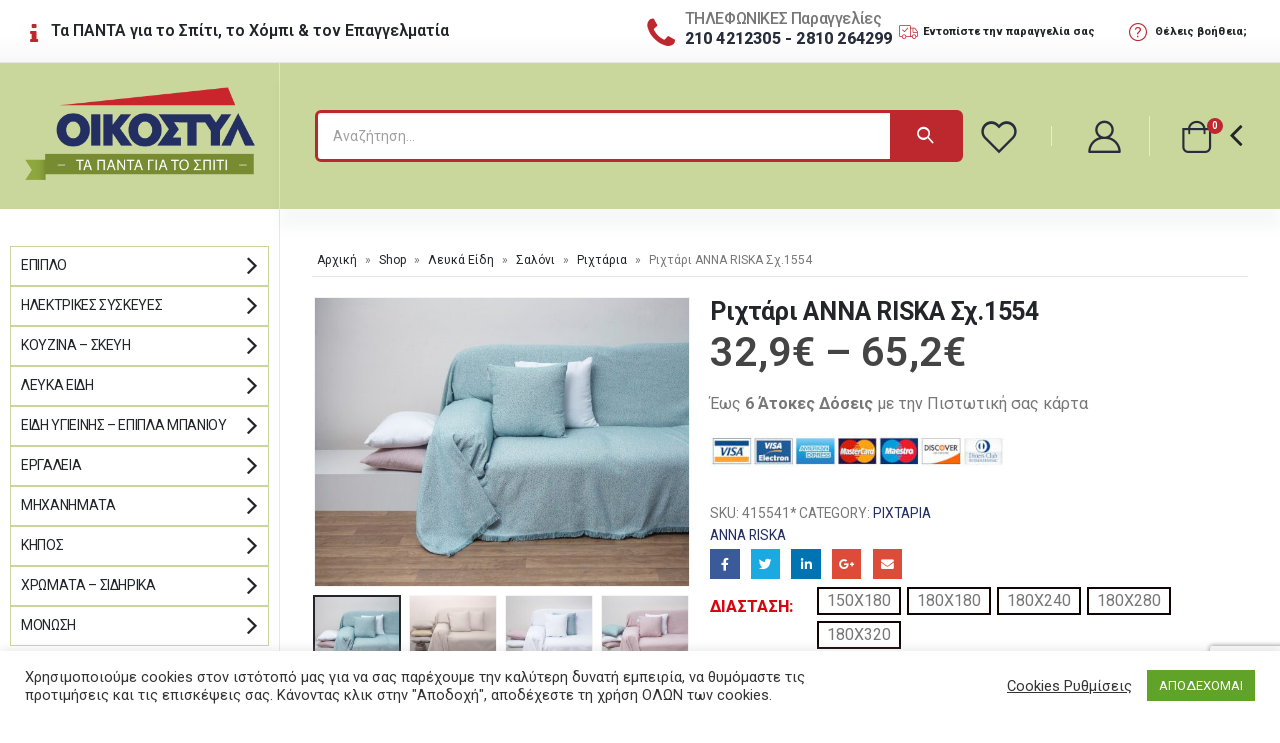

--- FILE ---
content_type: text/html; charset=UTF-8
request_url: https://oikostyl.gr/shop/leuka-eidi/saloni/rixtaria/%CF%81%CE%B9%CF%87%CF%84%CE%AC%CF%81%CE%B9-anna-riska-%CF%83%CF%87-1554/
body_size: 47441
content:
<!DOCTYPE html>
<html lang="el">
<head>
	<meta charset="UTF-8">
	<!--[if IE]><meta http-equiv='X-UA-Compatible' content='IE=edge,chrome=1'><![endif]-->
	<meta name="viewport" content="width=device-width, initial-scale=1, maximum-scale=1">
	<link rel="profile" href="http://gmpg.org/xfn/11" />
	<link rel="pingback" href="https://oikostyl.gr/xmlrpc.php" />

		<link rel="shortcut icon" href="//oikostyl.gr/wp-content/uploads/2021/03/oikostyl-favicon1.png" type="image/x-icon" />
		<link rel="apple-touch-icon" href="//oikostyl.gr/wp-content/uploads/2021/03/oikostyl-apple.png">
		<link rel="apple-touch-icon" sizes="120x120" href="//oikostyl.gr/wp-content/uploads/2021/03/oikostyl-apple-retina.png">
		<link rel="apple-touch-icon" sizes="76x76" href="//oikostyl.gr/wp-content/uploads/2021/03/oikostyl-apple-76.png">
		<link rel="apple-touch-icon" sizes="152x152" href="//oikostyl.gr/wp-content/uploads/2021/03/oikostyl-apple-152.png">
					<script>document.documentElement.className = document.documentElement.className + ' yes-js js_active js'</script>
				<meta name='robots' content='index, follow, max-image-preview:large, max-snippet:-1, max-video-preview:-1' />

	<!-- This site is optimized with the Yoast SEO plugin v26.8 - https://yoast.com/product/yoast-seo-wordpress/ -->
	<title>Ριχτάρι ANNA RISKA Σχ.1554 - ΟΙΚΟΣΤΥΛ - ΤΑ ΠΑΝΤΑ ΓΙΑ ΤΟ ΣΠΙΤΙ</title>
	<link rel="canonical" href="https://oikostyl.gr/shop/leuka-eidi/saloni/rixtaria/ριχτάρι-anna-riska-σχ-1554/" />
	<meta property="og:locale" content="el_GR" />
	<meta property="og:type" content="article" />
	<meta property="og:title" content="Ριχτάρι ANNA RISKA Σχ.1554 - ΟΙΚΟΣΤΥΛ - ΤΑ ΠΑΝΤΑ ΓΙΑ ΤΟ ΣΠΙΤΙ" />
	<meta property="og:description" content="ΣΥΝΘΕΣΗ   Jacquard Cotton  ΔΙΑΣΤΑΣΗ   150x180 ΠΟΛΥΘΡΟΝΑΣ  180x180 ΠΟΛΥΘΡΟΝΑΣ  180x240 ΔΙΘΕΣΙΟΥ  180x280 ΤΡΙΘΕΣΙΟΥ  180x320 ΤΕΤΡΑΘΕΣΙΟΥ  ΧΡΩΜΑ   Άμμος, Σάπιο Μήλο, Λευκό, Πετρόλ  &nbsp;" />
	<meta property="og:url" content="https://oikostyl.gr/shop/leuka-eidi/saloni/rixtaria/ριχτάρι-anna-riska-σχ-1554/" />
	<meta property="og:site_name" content="ΟΙΚΟΣΤΥΛ - ΤΑ ΠΑΝΤΑ ΓΙΑ ΤΟ ΣΠΙΤΙ" />
	<meta property="article:publisher" content="https://www.facebook.com/oikostyl.heraklion" />
	<meta property="article:modified_time" content="2021-12-15T09:51:08+00:00" />
	<meta property="og:image" content="https://oikostyl.gr/wp-content/uploads/2021/08/AnnaRiska-ΡΙΧΤΑΡΙΑ-ΣΧ.1554-ΠΕΤΡΟΛ.jpg" />
	<meta property="og:image:width" content="900" />
	<meta property="og:image:height" content="693" />
	<meta property="og:image:type" content="image/jpeg" />
	<meta name="twitter:card" content="summary_large_image" />
	<meta name="twitter:label1" content="Εκτιμώμενος χρόνος ανάγνωσης" />
	<meta name="twitter:data1" content="1 λεπτό" />
	<script type="application/ld+json" class="yoast-schema-graph">{"@context":"https://schema.org","@graph":[{"@type":"WebPage","@id":"https://oikostyl.gr/shop/leuka-eidi/saloni/rixtaria/%cf%81%ce%b9%cf%87%cf%84%ce%ac%cf%81%ce%b9-anna-riska-%cf%83%cf%87-1554/","url":"https://oikostyl.gr/shop/leuka-eidi/saloni/rixtaria/%cf%81%ce%b9%cf%87%cf%84%ce%ac%cf%81%ce%b9-anna-riska-%cf%83%cf%87-1554/","name":"Ριχτάρι ANNA RISKA Σχ.1554 - ΟΙΚΟΣΤΥΛ - ΤΑ ΠΑΝΤΑ ΓΙΑ ΤΟ ΣΠΙΤΙ","isPartOf":{"@id":"https://oikostyl.gr/#website"},"primaryImageOfPage":{"@id":"https://oikostyl.gr/shop/leuka-eidi/saloni/rixtaria/%cf%81%ce%b9%cf%87%cf%84%ce%ac%cf%81%ce%b9-anna-riska-%cf%83%cf%87-1554/#primaryimage"},"image":{"@id":"https://oikostyl.gr/shop/leuka-eidi/saloni/rixtaria/%cf%81%ce%b9%cf%87%cf%84%ce%ac%cf%81%ce%b9-anna-riska-%cf%83%cf%87-1554/#primaryimage"},"thumbnailUrl":"https://oikostyl.gr/wp-content/uploads/2021/08/AnnaRiska-ΡΙΧΤΑΡΙΑ-ΣΧ.1554-ΠΕΤΡΟΛ.jpg","datePublished":"2021-08-02T06:08:17+00:00","dateModified":"2021-12-15T09:51:08+00:00","breadcrumb":{"@id":"https://oikostyl.gr/shop/leuka-eidi/saloni/rixtaria/%cf%81%ce%b9%cf%87%cf%84%ce%ac%cf%81%ce%b9-anna-riska-%cf%83%cf%87-1554/#breadcrumb"},"inLanguage":"el","potentialAction":[{"@type":"ReadAction","target":["https://oikostyl.gr/shop/leuka-eidi/saloni/rixtaria/%cf%81%ce%b9%cf%87%cf%84%ce%ac%cf%81%ce%b9-anna-riska-%cf%83%cf%87-1554/"]}]},{"@type":"ImageObject","inLanguage":"el","@id":"https://oikostyl.gr/shop/leuka-eidi/saloni/rixtaria/%cf%81%ce%b9%cf%87%cf%84%ce%ac%cf%81%ce%b9-anna-riska-%cf%83%cf%87-1554/#primaryimage","url":"https://oikostyl.gr/wp-content/uploads/2021/08/AnnaRiska-ΡΙΧΤΑΡΙΑ-ΣΧ.1554-ΠΕΤΡΟΛ.jpg","contentUrl":"https://oikostyl.gr/wp-content/uploads/2021/08/AnnaRiska-ΡΙΧΤΑΡΙΑ-ΣΧ.1554-ΠΕΤΡΟΛ.jpg","width":900,"height":693,"caption":"ΠΕΤΡΟΛ"},{"@type":"BreadcrumbList","@id":"https://oikostyl.gr/shop/leuka-eidi/saloni/rixtaria/%cf%81%ce%b9%cf%87%cf%84%ce%ac%cf%81%ce%b9-anna-riska-%cf%83%cf%87-1554/#breadcrumb","itemListElement":[{"@type":"ListItem","position":1,"name":"Αρχική","item":"https://oikostyl.gr/"},{"@type":"ListItem","position":2,"name":"Shop","item":"https://oikostyl.gr/shop/"},{"@type":"ListItem","position":3,"name":"Λευκά Είδη","item":"https://oikostyl.gr/product-category/leuka-eidi/"},{"@type":"ListItem","position":4,"name":"Σαλόνι","item":"https://oikostyl.gr/product-category/leuka-eidi/saloni/"},{"@type":"ListItem","position":5,"name":"Ριχτάρια","item":"https://oikostyl.gr/product-category/leuka-eidi/saloni/rixtaria/"},{"@type":"ListItem","position":6,"name":"Ριχτάρι ANNA RISKA Σχ.1554"}]},{"@type":"WebSite","@id":"https://oikostyl.gr/#website","url":"https://oikostyl.gr/","name":"ΟΙΚΟΣΤΥΛ - ΤΑ ΠΑΝΤΑ ΓΙΑ ΤΟ ΣΠΙΤΙ","description":"Τα πάντα για το σπίτι, το χόμπι και τον επαγγελματία","publisher":{"@id":"https://oikostyl.gr/#organization"},"potentialAction":[{"@type":"SearchAction","target":{"@type":"EntryPoint","urlTemplate":"https://oikostyl.gr/?s={search_term_string}"},"query-input":{"@type":"PropertyValueSpecification","valueRequired":true,"valueName":"search_term_string"}}],"inLanguage":"el"},{"@type":"Organization","@id":"https://oikostyl.gr/#organization","name":"Oikostyl","url":"https://oikostyl.gr/","logo":{"@type":"ImageObject","inLanguage":"el","@id":"https://oikostyl.gr/#/schema/logo/image/","url":"https://oikostyl.gr/wp-content/uploads/2021/03/logo-oikostyl.png","contentUrl":"https://oikostyl.gr/wp-content/uploads/2021/03/logo-oikostyl.png","width":381,"height":162,"caption":"Oikostyl"},"image":{"@id":"https://oikostyl.gr/#/schema/logo/image/"},"sameAs":["https://www.facebook.com/oikostyl.heraklion","https://www.instagram.com/oikostyl.heraklion/"]}]}</script>
	<!-- / Yoast SEO plugin. -->


<link rel='dns-prefetch' href='//www.google.com' />
<link rel='dns-prefetch' href='//fonts.googleapis.com' />
<link rel="alternate" type="application/rss+xml" title="Ροή RSS &raquo; ΟΙΚΟΣΤΥΛ - ΤΑ ΠΑΝΤΑ ΓΙΑ ΤΟ ΣΠΙΤΙ" href="https://oikostyl.gr/feed/" />
<link rel="alternate" type="application/rss+xml" title="Ροή Σχολίων &raquo; ΟΙΚΟΣΤΥΛ - ΤΑ ΠΑΝΤΑ ΓΙΑ ΤΟ ΣΠΙΤΙ" href="https://oikostyl.gr/comments/feed/" />
<link rel="alternate" type="application/rss+xml" title="Ροή Σχολίων ΟΙΚΟΣΤΥΛ - ΤΑ ΠΑΝΤΑ ΓΙΑ ΤΟ ΣΠΙΤΙ &raquo; Ριχτάρι ANNA RISKA Σχ.1554" href="https://oikostyl.gr/shop/leuka-eidi/saloni/rixtaria/%cf%81%ce%b9%cf%87%cf%84%ce%ac%cf%81%ce%b9-anna-riska-%cf%83%cf%87-1554/feed/" />
<link rel="alternate" title="oEmbed (JSON)" type="application/json+oembed" href="https://oikostyl.gr/wp-json/oembed/1.0/embed?url=https%3A%2F%2Foikostyl.gr%2Fshop%2Fleuka-eidi%2Fsaloni%2Frixtaria%2F%25cf%2581%25ce%25b9%25cf%2587%25cf%2584%25ce%25ac%25cf%2581%25ce%25b9-anna-riska-%25cf%2583%25cf%2587-1554%2F" />
<link rel="alternate" title="oEmbed (XML)" type="text/xml+oembed" href="https://oikostyl.gr/wp-json/oembed/1.0/embed?url=https%3A%2F%2Foikostyl.gr%2Fshop%2Fleuka-eidi%2Fsaloni%2Frixtaria%2F%25cf%2581%25ce%25b9%25cf%2587%25cf%2584%25ce%25ac%25cf%2581%25ce%25b9-anna-riska-%25cf%2583%25cf%2587-1554%2F&#038;format=xml" />
<style id='wp-img-auto-sizes-contain-inline-css'>
img:is([sizes=auto i],[sizes^="auto," i]){contain-intrinsic-size:3000px 1500px}
/*# sourceURL=wp-img-auto-sizes-contain-inline-css */
</style>
<style id='wp-emoji-styles-inline-css'>

	img.wp-smiley, img.emoji {
		display: inline !important;
		border: none !important;
		box-shadow: none !important;
		height: 1em !important;
		width: 1em !important;
		margin: 0 0.07em !important;
		vertical-align: -0.1em !important;
		background: none !important;
		padding: 0 !important;
	}
/*# sourceURL=wp-emoji-styles-inline-css */
</style>
<link rel='stylesheet' id='wp-block-library-css' href='https://oikostyl.gr/wp-includes/css/dist/block-library/style.min.css?ver=6.9' media='all' />
<style id='global-styles-inline-css'>
:root{--wp--preset--aspect-ratio--square: 1;--wp--preset--aspect-ratio--4-3: 4/3;--wp--preset--aspect-ratio--3-4: 3/4;--wp--preset--aspect-ratio--3-2: 3/2;--wp--preset--aspect-ratio--2-3: 2/3;--wp--preset--aspect-ratio--16-9: 16/9;--wp--preset--aspect-ratio--9-16: 9/16;--wp--preset--color--black: #000000;--wp--preset--color--cyan-bluish-gray: #abb8c3;--wp--preset--color--white: #ffffff;--wp--preset--color--pale-pink: #f78da7;--wp--preset--color--vivid-red: #cf2e2e;--wp--preset--color--luminous-vivid-orange: #ff6900;--wp--preset--color--luminous-vivid-amber: #fcb900;--wp--preset--color--light-green-cyan: #7bdcb5;--wp--preset--color--vivid-green-cyan: #00d084;--wp--preset--color--pale-cyan-blue: #8ed1fc;--wp--preset--color--vivid-cyan-blue: #0693e3;--wp--preset--color--vivid-purple: #9b51e0;--wp--preset--color--primary: #232e62;--wp--preset--color--secondary: #bd272e;--wp--preset--color--tertiary: #777777;--wp--preset--color--quaternary: #bcbdbd;--wp--preset--color--dark: #212529;--wp--preset--color--light: #ffffff;--wp--preset--gradient--vivid-cyan-blue-to-vivid-purple: linear-gradient(135deg,rgb(6,147,227) 0%,rgb(155,81,224) 100%);--wp--preset--gradient--light-green-cyan-to-vivid-green-cyan: linear-gradient(135deg,rgb(122,220,180) 0%,rgb(0,208,130) 100%);--wp--preset--gradient--luminous-vivid-amber-to-luminous-vivid-orange: linear-gradient(135deg,rgb(252,185,0) 0%,rgb(255,105,0) 100%);--wp--preset--gradient--luminous-vivid-orange-to-vivid-red: linear-gradient(135deg,rgb(255,105,0) 0%,rgb(207,46,46) 100%);--wp--preset--gradient--very-light-gray-to-cyan-bluish-gray: linear-gradient(135deg,rgb(238,238,238) 0%,rgb(169,184,195) 100%);--wp--preset--gradient--cool-to-warm-spectrum: linear-gradient(135deg,rgb(74,234,220) 0%,rgb(151,120,209) 20%,rgb(207,42,186) 40%,rgb(238,44,130) 60%,rgb(251,105,98) 80%,rgb(254,248,76) 100%);--wp--preset--gradient--blush-light-purple: linear-gradient(135deg,rgb(255,206,236) 0%,rgb(152,150,240) 100%);--wp--preset--gradient--blush-bordeaux: linear-gradient(135deg,rgb(254,205,165) 0%,rgb(254,45,45) 50%,rgb(107,0,62) 100%);--wp--preset--gradient--luminous-dusk: linear-gradient(135deg,rgb(255,203,112) 0%,rgb(199,81,192) 50%,rgb(65,88,208) 100%);--wp--preset--gradient--pale-ocean: linear-gradient(135deg,rgb(255,245,203) 0%,rgb(182,227,212) 50%,rgb(51,167,181) 100%);--wp--preset--gradient--electric-grass: linear-gradient(135deg,rgb(202,248,128) 0%,rgb(113,206,126) 100%);--wp--preset--gradient--midnight: linear-gradient(135deg,rgb(2,3,129) 0%,rgb(40,116,252) 100%);--wp--preset--font-size--small: 13px;--wp--preset--font-size--medium: 20px;--wp--preset--font-size--large: 36px;--wp--preset--font-size--x-large: 42px;--wp--preset--spacing--20: 0.44rem;--wp--preset--spacing--30: 0.67rem;--wp--preset--spacing--40: 1rem;--wp--preset--spacing--50: 1.5rem;--wp--preset--spacing--60: 2.25rem;--wp--preset--spacing--70: 3.38rem;--wp--preset--spacing--80: 5.06rem;--wp--preset--shadow--natural: 6px 6px 9px rgba(0, 0, 0, 0.2);--wp--preset--shadow--deep: 12px 12px 50px rgba(0, 0, 0, 0.4);--wp--preset--shadow--sharp: 6px 6px 0px rgba(0, 0, 0, 0.2);--wp--preset--shadow--outlined: 6px 6px 0px -3px rgb(255, 255, 255), 6px 6px rgb(0, 0, 0);--wp--preset--shadow--crisp: 6px 6px 0px rgb(0, 0, 0);}:where(.is-layout-flex){gap: 0.5em;}:where(.is-layout-grid){gap: 0.5em;}body .is-layout-flex{display: flex;}.is-layout-flex{flex-wrap: wrap;align-items: center;}.is-layout-flex > :is(*, div){margin: 0;}body .is-layout-grid{display: grid;}.is-layout-grid > :is(*, div){margin: 0;}:where(.wp-block-columns.is-layout-flex){gap: 2em;}:where(.wp-block-columns.is-layout-grid){gap: 2em;}:where(.wp-block-post-template.is-layout-flex){gap: 1.25em;}:where(.wp-block-post-template.is-layout-grid){gap: 1.25em;}.has-black-color{color: var(--wp--preset--color--black) !important;}.has-cyan-bluish-gray-color{color: var(--wp--preset--color--cyan-bluish-gray) !important;}.has-white-color{color: var(--wp--preset--color--white) !important;}.has-pale-pink-color{color: var(--wp--preset--color--pale-pink) !important;}.has-vivid-red-color{color: var(--wp--preset--color--vivid-red) !important;}.has-luminous-vivid-orange-color{color: var(--wp--preset--color--luminous-vivid-orange) !important;}.has-luminous-vivid-amber-color{color: var(--wp--preset--color--luminous-vivid-amber) !important;}.has-light-green-cyan-color{color: var(--wp--preset--color--light-green-cyan) !important;}.has-vivid-green-cyan-color{color: var(--wp--preset--color--vivid-green-cyan) !important;}.has-pale-cyan-blue-color{color: var(--wp--preset--color--pale-cyan-blue) !important;}.has-vivid-cyan-blue-color{color: var(--wp--preset--color--vivid-cyan-blue) !important;}.has-vivid-purple-color{color: var(--wp--preset--color--vivid-purple) !important;}.has-black-background-color{background-color: var(--wp--preset--color--black) !important;}.has-cyan-bluish-gray-background-color{background-color: var(--wp--preset--color--cyan-bluish-gray) !important;}.has-white-background-color{background-color: var(--wp--preset--color--white) !important;}.has-pale-pink-background-color{background-color: var(--wp--preset--color--pale-pink) !important;}.has-vivid-red-background-color{background-color: var(--wp--preset--color--vivid-red) !important;}.has-luminous-vivid-orange-background-color{background-color: var(--wp--preset--color--luminous-vivid-orange) !important;}.has-luminous-vivid-amber-background-color{background-color: var(--wp--preset--color--luminous-vivid-amber) !important;}.has-light-green-cyan-background-color{background-color: var(--wp--preset--color--light-green-cyan) !important;}.has-vivid-green-cyan-background-color{background-color: var(--wp--preset--color--vivid-green-cyan) !important;}.has-pale-cyan-blue-background-color{background-color: var(--wp--preset--color--pale-cyan-blue) !important;}.has-vivid-cyan-blue-background-color{background-color: var(--wp--preset--color--vivid-cyan-blue) !important;}.has-vivid-purple-background-color{background-color: var(--wp--preset--color--vivid-purple) !important;}.has-black-border-color{border-color: var(--wp--preset--color--black) !important;}.has-cyan-bluish-gray-border-color{border-color: var(--wp--preset--color--cyan-bluish-gray) !important;}.has-white-border-color{border-color: var(--wp--preset--color--white) !important;}.has-pale-pink-border-color{border-color: var(--wp--preset--color--pale-pink) !important;}.has-vivid-red-border-color{border-color: var(--wp--preset--color--vivid-red) !important;}.has-luminous-vivid-orange-border-color{border-color: var(--wp--preset--color--luminous-vivid-orange) !important;}.has-luminous-vivid-amber-border-color{border-color: var(--wp--preset--color--luminous-vivid-amber) !important;}.has-light-green-cyan-border-color{border-color: var(--wp--preset--color--light-green-cyan) !important;}.has-vivid-green-cyan-border-color{border-color: var(--wp--preset--color--vivid-green-cyan) !important;}.has-pale-cyan-blue-border-color{border-color: var(--wp--preset--color--pale-cyan-blue) !important;}.has-vivid-cyan-blue-border-color{border-color: var(--wp--preset--color--vivid-cyan-blue) !important;}.has-vivid-purple-border-color{border-color: var(--wp--preset--color--vivid-purple) !important;}.has-vivid-cyan-blue-to-vivid-purple-gradient-background{background: var(--wp--preset--gradient--vivid-cyan-blue-to-vivid-purple) !important;}.has-light-green-cyan-to-vivid-green-cyan-gradient-background{background: var(--wp--preset--gradient--light-green-cyan-to-vivid-green-cyan) !important;}.has-luminous-vivid-amber-to-luminous-vivid-orange-gradient-background{background: var(--wp--preset--gradient--luminous-vivid-amber-to-luminous-vivid-orange) !important;}.has-luminous-vivid-orange-to-vivid-red-gradient-background{background: var(--wp--preset--gradient--luminous-vivid-orange-to-vivid-red) !important;}.has-very-light-gray-to-cyan-bluish-gray-gradient-background{background: var(--wp--preset--gradient--very-light-gray-to-cyan-bluish-gray) !important;}.has-cool-to-warm-spectrum-gradient-background{background: var(--wp--preset--gradient--cool-to-warm-spectrum) !important;}.has-blush-light-purple-gradient-background{background: var(--wp--preset--gradient--blush-light-purple) !important;}.has-blush-bordeaux-gradient-background{background: var(--wp--preset--gradient--blush-bordeaux) !important;}.has-luminous-dusk-gradient-background{background: var(--wp--preset--gradient--luminous-dusk) !important;}.has-pale-ocean-gradient-background{background: var(--wp--preset--gradient--pale-ocean) !important;}.has-electric-grass-gradient-background{background: var(--wp--preset--gradient--electric-grass) !important;}.has-midnight-gradient-background{background: var(--wp--preset--gradient--midnight) !important;}.has-small-font-size{font-size: var(--wp--preset--font-size--small) !important;}.has-medium-font-size{font-size: var(--wp--preset--font-size--medium) !important;}.has-large-font-size{font-size: var(--wp--preset--font-size--large) !important;}.has-x-large-font-size{font-size: var(--wp--preset--font-size--x-large) !important;}
/*# sourceURL=global-styles-inline-css */
</style>

<style id='classic-theme-styles-inline-css'>
/*! This file is auto-generated */
.wp-block-button__link{color:#fff;background-color:#32373c;border-radius:9999px;box-shadow:none;text-decoration:none;padding:calc(.667em + 2px) calc(1.333em + 2px);font-size:1.125em}.wp-block-file__button{background:#32373c;color:#fff;text-decoration:none}
/*# sourceURL=/wp-includes/css/classic-themes.min.css */
</style>
<link rel='stylesheet' id='contact-form-7-css' href='https://oikostyl.gr/wp-content/plugins/contact-form-7/includes/css/styles.css?ver=5.6' media='all' />
<link rel='stylesheet' id='cookie-law-info-css' href='https://oikostyl.gr/wp-content/plugins/cookie-law-info/public/css/cookie-law-info-public.css?ver=2.1.2' media='all' />
<link rel='stylesheet' id='cookie-law-info-gdpr-css' href='https://oikostyl.gr/wp-content/plugins/cookie-law-info/public/css/cookie-law-info-gdpr.css?ver=2.1.2' media='all' />
<link rel='stylesheet' id='pwb-styles-frontend-css' href='https://oikostyl.gr/wp-content/plugins/perfect-woocommerce-brands/assets/css/styles-frontend.min.css?ver=2.1.4' media='all' />
<link rel='stylesheet' id='rs-plugin-settings-css' href='https://oikostyl.gr/wp-content/plugins/revslider/public/assets/css/rs6.css?ver=6.4.2' media='all' />
<style id='rs-plugin-settings-inline-css'>
#rs-demo-id {}
.tparrows:before{color:#232e62;text-shadow:0 0 3px #fff;}.revslider-initialised .tp-loader{z-index:18;}
/*# sourceURL=rs-plugin-settings-inline-css */
</style>
<style id='woocommerce-inline-inline-css'>
.woocommerce form .form-row .required { visibility: visible; }
/*# sourceURL=woocommerce-inline-inline-css */
</style>
<link rel='stylesheet' id='if-menu-site-css-css' href='https://oikostyl.gr/wp-content/plugins/if-menu/assets/if-menu-site.css?ver=6.9' media='all' />
<link rel='stylesheet' id='yith-wcan-shortcodes-css' href='https://oikostyl.gr/wp-content/plugins/yith-woocommerce-ajax-navigation/assets/css/shortcodes.css?ver=4.11.0' media='all' />
<style id='yith-wcan-shortcodes-inline-css'>
:root{
	--yith-wcan-filters_colors_titles: #333333;
	--yith-wcan-filters_colors_background: #FFFFFF;
	--yith-wcan-filters_colors_accent: #A7144C;
	--yith-wcan-filters_colors_accent_r: 167;
	--yith-wcan-filters_colors_accent_g: 20;
	--yith-wcan-filters_colors_accent_b: 76;
	--yith-wcan-color_swatches_border_radius: 5px;
	--yith-wcan-color_swatches_size: 30px;
	--yith-wcan-labels_style_background: #FFFFFF;
	--yith-wcan-labels_style_background_hover: #A7144C;
	--yith-wcan-labels_style_background_active: #A7144C;
	--yith-wcan-labels_style_text: #434343;
	--yith-wcan-labels_style_text_hover: #FFFFFF;
	--yith-wcan-labels_style_text_active: #FFFFFF;
	--yith-wcan-anchors_style_text: #434343;
	--yith-wcan-anchors_style_text_hover: #A7144C;
	--yith-wcan-anchors_style_text_active: #A7144C;
}
/*# sourceURL=yith-wcan-shortcodes-inline-css */
</style>
<link rel='stylesheet' id='jquery-selectBox-css' href='https://oikostyl.gr/wp-content/plugins/yith-woocommerce-wishlist/assets/css/jquery.selectBox.css?ver=1.2.0' media='all' />
<link rel='stylesheet' id='woocommerce_prettyPhoto_css-css' href='//oikostyl.gr/wp-content/plugins/woocommerce/assets/css/prettyPhoto.css?ver=3.1.6' media='all' />
<link rel='stylesheet' id='yith-wcwl-main-css' href='https://oikostyl.gr/wp-content/plugins/yith-woocommerce-wishlist/assets/css/style.css?ver=3.10.0' media='all' />
<style id='yith-wcwl-main-inline-css'>
.yith-wcwl-share li a{color: #FFFFFF;}.yith-wcwl-share li a:hover{color: #FFFFFF;}.yith-wcwl-share a.facebook{background: #39599E; background-color: #39599E;}.yith-wcwl-share a.facebook:hover{background: #39599E; background-color: #39599E;}.yith-wcwl-share a.twitter{background: #45AFE2; background-color: #45AFE2;}.yith-wcwl-share a.twitter:hover{background: #39599E; background-color: #39599E;}.yith-wcwl-share a.pinterest{background: #AB2E31; background-color: #AB2E31;}.yith-wcwl-share a.pinterest:hover{background: #39599E; background-color: #39599E;}.yith-wcwl-share a.email{background: #FBB102; background-color: #FBB102;}.yith-wcwl-share a.email:hover{background: #39599E; background-color: #39599E;}.yith-wcwl-share a.whatsapp{background: #00A901; background-color: #00A901;}.yith-wcwl-share a.whatsapp:hover{background: #39599E; background-color: #39599E;}
/*# sourceURL=yith-wcwl-main-inline-css */
</style>
<link rel='stylesheet' id='porto-css-vars-css' href='https://oikostyl.gr/wp-content/uploads/porto_styles/theme_css_vars.css?ver=6.2.2' media='all' />
<link rel='stylesheet' id='js_composer_front-css' href='https://oikostyl.gr/wp-content/plugins/js_composer/assets/css/js_composer.min.css?ver=6.6.0' media='all' />
<link rel='stylesheet' id='porto-google-fonts-css' href='//fonts.googleapis.com/css?family=Roboto%3A200%2C300%2C400%2C500%2C600%2C700%2C800%7CShadows+Into+Light%3A400%2C700%7CPoppins%3A400%2C500%2C600%2C700&#038;ver=6.9' media='all' />
<link rel='stylesheet' id='bootstrap-css' href='https://oikostyl.gr/wp-content/uploads/porto_styles/bootstrap.css?ver=6.2.2' media='all' />
<link rel='stylesheet' id='porto-plugins-css' href='https://oikostyl.gr/wp-content/themes/porto/css/plugins.css?ver=6.2.2' media='all' />
<link rel='stylesheet' id='porto-theme-css' href='https://oikostyl.gr/wp-content/themes/porto/css/theme.css?ver=6.2.2' media='all' />
<link rel='stylesheet' id='porto-shortcodes-css' href='https://oikostyl.gr/wp-content/uploads/porto_styles/shortcodes.css?ver=6.2.2' media='all' />
<link rel='stylesheet' id='porto-theme-shop-css' href='https://oikostyl.gr/wp-content/themes/porto/css/theme_shop.css?ver=6.2.2' media='all' />
<link rel='stylesheet' id='porto-dynamic-style-css' href='https://oikostyl.gr/wp-content/uploads/porto_styles/dynamic_style.css?ver=6.2.2' media='all' />
<link rel='stylesheet' id='porto-type-builder-css' href='https://oikostyl.gr/wp-content/plugins/porto-functionality/builders/assets/type-builder.css?ver=2.6.0' media='all' />
<link rel='stylesheet' id='porto-style-css' href='https://oikostyl.gr/wp-content/themes/porto/style.css?ver=6.2.2' media='all' />
<style id='porto-style-inline-css'>
#header .logo,.side-header-narrow-bar-logo{max-width:230px}@media (min-width:1592px){#header .logo{max-width:230px}}@media (max-width:991px){#header .logo{max-width:110px}}@media (max-width:767px){#header .logo{max-width:80px}}#header.sticky-header .logo{max-width:100px}@media (min-width:992px){}#header .header-main .header-left,#header .header-main .header-center,#header .header-main .header-right,.fixed-header #header .header-main .header-left,.fixed-header #header .header-main .header-right,.fixed-header #header .header-main .header-center,.header-builder-p .header-main{padding-top:43px;padding-bottom:32px}.page-top ul.breadcrumb > li.home{display:inline-block}.page-top ul.breadcrumb > li.home a{position:relative;width:14px;text-indent:-9999px}.page-top ul.breadcrumb > li.home a:after{content:"\e883";font-family:'porto';float:left;text-indent:0}@media (min-width:1500px){.left-sidebar.col-lg-3,.right-sidebar.col-lg-3{flex:0 0 auto;width:20%}.main-content.col-lg-9{flex:0 0 auto;width:80%}.main-content.col-lg-6{flex:0 0 auto;width:60%}}.product-images .img-thumbnail .inner,.product-images .img-thumbnail .inner img{-webkit-transform:none;transform:none}.product-layout-image{position:relative}.product-layout-image .summary-before{flex:0 0 auto;width:100%}.product-layout-image .labels{margin:0}.product-images-block .img-thumbnail{margin-bottom:20px}.product-images-block .product-images:hover .zoom{opacity:0}.product-images-block .img-thumbnail:hover .zoom{opacity:1;background:none}.product-layout-full_width .product-thumbnails{position:absolute;top:15px;left:15px;z-index:2;bottom:20px;overflow-x:hidden;overflow-y:auto;-webkit-overflow-scrolling:touch;scroll-behavior:smooth}.product-layout-full_width .product-thumbnails::-webkit-scrollbar{width:5px}.product-layout-full_width .product-thumbnails::-webkit-scrollbar-thumb{border-radius:0;background:rgba(204,204,204,0.5)}.product-layout-full_width .product-thumbnails .img-thumbnail{width:80px;border:1px solid rgba(0,0,0,0.1);cursor:pointer;margin-bottom:10px;background-color:rgba(244,244,244,0.5)}.product-layout-full_width .product-thumbnails .img-thumbnail:last-child{margin-bottom:0}.product-layout-full_width .product-thumbnails img{opacity:0.5}@media (max-width:575px){.product-layout-full_width .product-thumbnails .img-thumbnail{width:60px}}.product-layout-transparent{margin-top:-5px;padding:0 5px;display:-ms-flexbox;display:flex;-ms-flex-align:center;align-items:center;align-self:flex-start;-ms-flex-wrap:wrap;flex-wrap:wrap}.product-layout-transparent .product-images{width:80%;-ms-flex-order:2;order:2;padding:5px}.product-layout-transparent .product-thumbnails{width:20%}body.boxed .product-layout-transparent .summary-before .product-thumbnails{padding-left:10px}.product-thumbs-vertical-slider .slick-arrow{text-indent:-9999px;width:40px;height:30px;display:block;margin-left:auto;margin-right:auto;position:relative;text-shadow:none;background:none;font-size:30px;color:#222529;cursor:pointer}.product-thumbs-vertical-slider .slick-arrow:before{content:'\e81b';font-family:Porto;text-indent:0;position:absolute;left:0;width:100%;line-height:25px;top:0}.product-thumbs-vertical-slider .slick-next:before{content:'\e81c'}.product-thumbs-vertical-slider .slick-next{margin-top:10px}.product-thumbs-vertical-slider .img-thumbnail{padding:5px;border:none}.product-thumbs-vertical-slider .img-thumbnail img{width:100%;height:auto;transform:none;border:1px solid #f4f4f4}.product-thumbs-vertical-slider .img-thumbnail.selected img{border-color:#232e62}@media (max-width:767px){.product-thumbs-vertical-slider .slick-prev,.product-thumbs-vertical-slider .slick-next{display:block !important}}.product-layout-transparent .product-thumbnails .img-thumbnail{cursor:pointer}.product-layout-transparent .labels{left:calc(20% + 5px + .8em);top:calc(5px + .8em)}.product-layout-centered_vertical_zoom{display:-ms-flexbox;display:flex;-ms-flex-wrap:wrap;flex-wrap:wrap}.product-layout-centered_vertical_zoom .labels{left:calc(90px + .8em)}.product-layout-centered_vertical_zoom .product-images{width:calc(100% - 90px);-webkit-order:2;order:2;-ms-flex-order:2}.product-layout-centered_vertical_zoom .product-thumbnails{width:90px}.product-layout-centered_vertical_zoom .product-thumbnails .img-thumbnail{width:80px;border:1px solid rgba(0,0,0,0.1);cursor:pointer;margin-bottom:10px}@media (max-width:575px){.product-layout-centered_vertical_zoom .product-thumbnails .img-thumbnail{width:60px}.product-layout-centered_vertical_zoom .product-images{width:calc(100% - 60px)}.product-layout-centered_vertical_zoom .product-thumbnails{width:80px}}#login-form-popup{position:relative;width:80%;max-width:525px;margin-left:auto;margin-right:auto}#login-form-popup .featured-box{margin-bottom:0;box-shadow:none;border:none;border-radius:0}#login-form-popup .featured-box .box-content{padding:45px 36px 30px;border:none}#login-form-popup .featured-box h2{text-transform:uppercase;font-size:15px;letter-spacing:.05em;font-weight:600;line-height:2}#login-form-popup .porto-social-login-section{margin-top:20px}.porto-social-login-section{background:#f4f4f2;text-align:center;padding:20px 20px 25px}.porto-social-login-section p{text-transform:uppercase;font-size:12px;color:#222529;font-weight:600;margin-bottom:8px}#login-form-popup .col2-set{margin-left:-20px;margin-right:-20px}#login-form-popup .col-1,#login-form-popup .col-2{padding-left:20px;padding-right:20px}@media (min-width:992px){#login-form-popup .col-1{border-right:1px solid #f5f6f6}}#login-form-popup .input-text{box-shadow:none;padding-top:10px;padding-bottom:10px;border-color:#ddd;border-radius:2px;line-height:1.5 !important}#login-form-popup .form-row{margin-bottom:20px}#login-form-popup .woocommerce-privacy-policy-text{display:none}#login-form-popup .button{border-radius:2px;padding:18px 24px;text-shadow:none;font-family:Poppins,sans-serif;font-size:12px;letter-spacing:-0.025em}#login-form-popup label.inline{margin-top:15px;float:right;position:relative;cursor:pointer;line-height:1.5}#login-form-popup label.inline input[type=checkbox]{opacity:0;margin-right:8px;margin-top:0;margin-bottom:0}#login-form-popup label.inline span:before{content:'';position:absolute;border:1px solid #ddd;border-radius:1px;width:16px;height:16px;left:0;top:0;text-align:center;line-height:15px;font-family:'Font Awesome 5 Free';font-weight:900;font-size:9px;color:#aaa}#login-form-popup label.inline input[type=checkbox]:checked + span:before{content:'\f00c'}#login-form-popup .social-button i{font-size:16px;margin-right:8px}#login-form-popup p.status{color:#222529}.porto-social-login-section .google-plus{background:#dd4e31}.porto-social-login-section .facebook{background:#3a589d}.porto-social-login-section .twitter{background:#1aa9e1}.featured-box .porto-social-login-section i{color:#fff}.porto-social-login-section .social-button:hover{background:var(--bs-primary)}html.panel-opened body > .mfp-bg{z-index:9042}html.panel-opened body > .mfp-wrap{z-index:9043}#header .mobile-toggle{font-size:20px;background-color:rgba(255,255,255,0.01);color:#dd3333}#header .searchform{border-width:3px;border-color:#bd272e}#header .searchform-popup .search-toggle:after{border-bottom-color:#bd272e}#header .searchform{border-radius:6px}#header .searchform input{border-radius:6px 0 0 6px}#header .searchform button{border-radius:0 6px 6px 0}#mini-cart .cart-icon{margin-left:10px}#mini-cart .cart-subtotal{font-size:16px;font-weight:500;line-height:18px;letter-spacing:-.05em;color:#777777}#mini-cart .cart-price{font-size:16px;line-height:18px;letter-spacing:0;color:#bd272e}.single-product .product_title{font-size:25px}.custom-font,.custom-font h2{font-family:Roboto}.br-round{border-radius:6px}@media (min-width:992px){.left-sidebar.col-lg-3{flex:0 0 280px;max-width:280px;border-right:1px solid #e7e7e7}.main-content.col-lg-9{flex:0 0 calc(100% - 280px);max-width:calc(100% - 280px)}.main-content #content,.main-content .page-top.page-header-6{padding:0 22px 0 22px}#main .container-fluid{padding:0}#main .main-content-wrap{margin:0}body:not(.home) .main-content #content,body:not(.home) .main-content #primary{position:sticky;top:20px}.sidebar-menu .wide .popup>.inner{padding:20px}.main-sidebar-menu li.side-menu-sub-title:not(:first-child){margin-top:20px}}@media(min-width:1592px){.page-top .container{max-width:1552px}}@media(min-width:1199px){.sidebar-menu .wide .popup>.inner>ul.sub-menu{width:910px !important}}@media(max-width:1199px) and (min-width:992px){.main-content #content,.main-content .page-top.page-header-6{padding:0 10px 0 10px}}.main-content .page-top{margin-bottom:1.25rem;border-width:0}.page-top > .container{padding:5px 0;border-bottom:1px solid #e7e7e7}.page-header-7 > .container{border-width:0}.woocommerce-account .page-header-7{margin-bottom:2.5rem}.custom-widget,.custom-widget .sidebar-menu>li.menu-item > a{border-width:0}.custom-widget .widget-title{padding:17.5px 13px !important;font:700 1rem/1 Roboto,sans-serif;letter-spacing:-.01em;text-transform:none;color:#0071dc;background:transparent;border-width:0}.custom-widget.no-icon .widget-title{padding:12px 13px !important}.custom-widget .widget-title .toggle{display:none}.custom-widget .sidebar-menu>.menu-item{min-height:40px}.custom-widget .sidebar-menu>.menu-item:hover,.custom-widget .sidebar-menu .narrow .menu-item:hover > a{background-color:transparent !important}.custom-widget .sidebar-menu .narrow .menu-item:hover > a{text-decoration:underline}#main .custom-widget .sidebar-menu>.menu-item:hover>a{color:#778c31}#main .custom-widget .sidebar-menu>.menu-item>a{min-height:30px;padding:6px 0;color:#222529;font-weight:400;letter-spacing:-.025em;line-height:25px}.custom-widget .sidebar-menu>.menu-item>a>i{margin-right:0;vertical-align:middle;font-size:28px}#main .custom-widget.no-icon .sidebar-menu>.menu-item>a{margin-left:14px;padding:8px 0;letter-spacing:-0.5px}.sidebar-menu > li.menu-item > .arrow:before{color:#222529 !important}.custom-widget .sidebar-menu > li.menu-item > .arrow{top:-1px;right:11px;font-size:28px}.custom-style-1 .porto-u-heading{margin-bottom:0}.custom-style-1 sup{font-size:33%;font-weight:700;color:#222529;top:-1.2em;margin-right:16px;letter-spacing:-0.03em}.custom-style-1 .sale-wrapper strong{position:relative;margin-left:.5rem;padding-right:.25rem;font-weight:700;color:#fff;z-index:1}.sale-text::before,.custom-style-1 .sale-wrapper strong::before{content:'';position:absolute;top:10px;left:-7px;right:0;bottom:9px;width:2.34722em;background-color:#222529;z-index:-1;transform:rotate(-2deg)}.custom-text-1{font-size:2.5em;right:0;bottom:-0.22em}.custom-text-2{color:#ee8379;font-size:1.625em;right:1.2rem;bottom:0.7rem;transform:rotate(-30deg)}.custom-text-1,.custom-text-3{color:#0071dc;transform:rotate(-30deg)}.custom-text-3{color:#4dae65;font-size:1.601875em;right:1.5em;bottom:-1.1em;letter-spacing:-.1px}.ml-n-3{text-indent:3px}.ml-n-6{text-indent:6px}.mr-n-3{margin-right:-3px}.custom-indent-1{text-indent:-2px}.intro-carousel,.intro-carousel .owl-stage-outer,.intro-carousel .owl-stage,.intro-carousel .owl-item,.intro-carousel .porto-ibanner,.intro-carousel img{height:100%}.custom-dot .owl-dots .owl-dot{width:18px;height:18px;vertical-align:middle}.custom-dot .owl-nav.disabled+.owl-dots{left:16px;bottom:12px}.custom-dot .owl-dots .owl-dot span{margin:auto;transition:width .3s,height .3s,color .3s;background-color:rgba(34,52,41,0.5)}.custom-dot .owl-dots .owl-dot.active span,.custom-dot .owl-dots .owl-dot:hover span{width:12px;height:12px;background-color:#333}.d-menu-lg-none > a{display:none !important}.sidebar-menu .wide li.side-menu-sub-title{padding-top:0}.side-menu-sub-title > a > i{display:block;font-size:3.5rem !important;color:#ccc}.side-menu-sub-title > a > i:before{margin:1.5rem 0}.side-menu-sub-title > a{font-size:.875rem !important;color:#222529 !important;padding-top:0 !important;padding-bottom:5px !important}.side-menu-sub-title > a,.sidebar-menu .wide li.sub > a{text-transform:uppercase;font-weight:700}.main-sidebar-menu .inner>.sub-menu{flex-wrap:wrap}.menu-block>a,.menu-block p{display:none !important}.custom-garden-block .menu-block{height:calc( 100% + 20px );padding:20px 20px 0 20px;margin:-20px -20px 0 0;background:#f4f4f4}.menu-section-dark .side-menu-sub-title > a{color:#fff !important}.main-sidebar-menu .wide.menu-section-dark li.menu-item li.menu-item > a{color:#bcbdbd;line-height:20px;text-transform:capitalize;font-weight:400}.main-sidebar-menu .wide li.sub li.menu-item>ul.sub-menu{padding-left:0}.sidebar-menu .wide li.sub li.menu-item>a{margin-left:-18px}.sidebar-menu .wide li.sub > a{margin-left:-10px}@media (max-width:991px){.sidebar-menu .wide .popup,.right-sidebar .sidebar-menu .wide .popup{margin:0 20px}.menu-section-dark .popup>.inner{background-image:none !important}.menu-section-dark .side-menu-sub-title > a{color:#222529 !important}.main-sidebar-menu .wide.menu-section-dark li.menu-item li.menu-item > a{color:#777}}.feature-container .porto-sicon-box{min-height:50px}.feature-container .porto-icon i{line-height:1.15}.feature-container .porto-carousel{background-color:#f7f7f7;border-radius:6px}.feature-container .owl-stage-outer{margin-right:1px}.porto-products .inline-title{font-size:1.25em;text-transform:capitalize;letter-spacing:-.025em}.porto-products.filter-vertical .product-categories a:before{content:none !important}.porto-products.filter-vertical .products-filter+div{max-width:calc(100% + 20px);flex:0 0 calc(100% + 20px);padding:0;margin:0 -10px}.products-filter{position:absolute;left:170px;max-width:none !important;border-width:0 !important}.porto-products.filter-vertical .products-filter li a{padding:1px 11.5px;font-weight:700;letter-spacing:-.015em}.products-filter li a:hover,.products-filter li a:focus,.products-filter li a:active{color:#0071dc}.products-filter li:not(.current) a{color:#222529;transition:color .3s}.products-filter .section-title{display:none}.products-filter .product-categories{display:flex}.porto-products.title-border-bottom>.section-title{padding-bottom:15px}.product-image{border-width:0}.owl-carousel.show-nav-title .owl-nav{right:8px !important;top:-4px;left:auto}.owl-carousel.show-nav-title .owl-nav [class*="owl-"]{font-size:29px !important}ul.products.yith-wcan-loading:after{position:absolute}.filter-vertical .porto-loading-icon{position:absolute !important}.products-slider:not(.category-pos-middle) .owl-stage-outer{margin-left:-10px;margin-right:-10px;padding-left:10px;padding-right:10px}ul.products .category-list{margin-bottom:2px;font-family:"Roboto",sans-serif;letter-spacing:.005em}ul.products li.product-col .price{font-family:"Roboto",sans-serif}ul.products li.product-col h3{margin-bottom:8px;font-family:Roboto,sans-serif;font-weight:500;letter-spacing:-.02em}.star-rating{font-size:11.8px;letter-spacing:.07em}.custom-category .products .product-category .thumb-info-title{padding-left:2rem}.custom-category .products .sub-title{text-transform:none;font-size:18px;letter-spacing:-.025em !important;line-height:26px;font-weight:600 !important}.custom-category .products .thumb-info-type{font-size:13px;letter-spacing:-.02em;line-height:22px;text-transform:none}.custom-category .show-nav-title .owl-nav{margin-top:-4px}.custom-heading{position:relative}.custom-heading .porto-u-sub-heading{position:absolute;top:2px;right:6px}.custom-heading i{margin-left:8px;vertical-align:middle;color:#212529;font-size:14px}.custom-heading a{font-weight:700}.custom-banner-1>.col-md-12>.vc_column-inner{padding:67px 0 58px !important;background:#d5dade url(//sw-themes.com/porto_dummy/wp-content/uploads/2020/12/banner-5.jpg) center/cover no-repeat;border-radius:6px}.custom-special h2 i::before{content:'\e8bf';font:400 26px "porto"}.custom-special-product .vc_column-inner{padding:25px 20px !important;border:2px solid #cad59d;border-radius:6px}.custom-special h2 i{margin-left:0;margin-right:6px}.widget-subscribe > .email{flex:1;margin-right:10px}.widget-subscribe .wpcf7-email{padding:14px 0 14px 17px;font-size:13px;border:2px solid #bebebe}.widget-subscribe .wpcf7-submit{min-width:215px;max-height:53px;font-size:14px;font-weight:600;letter-spacing:-.025em;padding:14px}.custom-subscribe .vc_column-inner{display:flex}.custom-subscribe .wpcf7{flex:1}input[type="email"],input[type="submit"]{border-radius:6px}.error404 .custom-footer{display:none !important}.error404 .custom-logo{border-right-width:0}.error404 .custom-main{box-shadow:0 20px 10px 0 rgba(99,111,113,0.05)}.error404 .custom-box{box-shadow:none}.newsletter-popup-form{max-width:740px;position:relative}.wpcf7 form .wpcf7-response-output{margin:15px 0}.woocommerce-page.archive .sidebar-content{border-width:0}.woocommerce-page.archive .sidebar-content aside.widget{padding:0}.woocommerce-page .sidebar-content .widget-title{font-weight:700;font-size:1rem}.single-product .variations .label label{font-size:1rem}@media(max-width:1660px) and (min-width:768px){.custom-banner-2 h2{font-size:2em !important;white-space:nowrap}.custom-banner-2 h4{font-size:1.5em !important}}@media (max-width:1591px){.intro-carousel{margin-bottom:20px !important}.custom-banner-1{font-size:0.75rem !important}.custom-banner-1 .col-xl-6{padding-left:24px;padding-right:0 !important}.custom-subscribe .vc_column-inner{flex-direction:column}}@media (max-width:991px){.bgimg-none{background-image:none !important}.d-menu-lg-none > a{display:block !important}.mobile-menu .side-menu-sub-title > a{color:#fff !important}}@media (max-width:767px){.custom-banner-1>.col-md-12>.vc_column-inner{padding:30px 10px 5px !important;background-image:none}.custom-banner-1 .col-xl-6{padding-left:10px;padding-right:10px !important}}@media (max-width:479px){.intro-carousel .porto-ibanner-layer{left:5% !important;right:5% !important}.products-filter{position:static}.porto-products.title-border-bottom .products-slider.show-nav-title .owl-nav{top:-45px}.custom-special-product .vc_column-inner{padding:25px 10px !important}.widget-subscribe{flex-direction:column;align-items:center}.widget-subscribe .wpcf7-form-control-wrap{width:80%;margin-right:0}}.searchform-fields span.text{max-width:100% !important}#header .searchform input{width:100% !important}.mfp-counter{display:none !important}ul.products li.product-col .woocommerce-loop-product__title{white-space:initial;overflow:hidden;text-overflow:ellipsis}@media(max-width:1240px){.porto-ibanner > img{object-fit:contain !important}}@media(max-width:575px){#header .custom-main .searchform-popup{display:block !important}#header .searchform{width:260px !important}}@media (max-width:1440px) and (min-width:1366px){.porto-ibanner > img{object-fit:contain !important}}
/*# sourceURL=porto-style-inline-css */
</style>
<link rel='stylesheet' id='styles-child-css' href='https://oikostyl.gr/wp-content/themes/porto-child/style.css?ver=6.9' media='all' />
<link rel='stylesheet' id='wdp_pricing-table-css' href='https://oikostyl.gr/wp-content/plugins/advanced-dynamic-pricing-for-woocommerce/BaseVersion/assets/css/pricing-table.css?ver=4.1.2' media='all' />
<link rel='stylesheet' id='wdp_deals-table-css' href='https://oikostyl.gr/wp-content/plugins/advanced-dynamic-pricing-for-woocommerce/BaseVersion/assets/css/deals-table.css?ver=4.1.2' media='all' />
<script src="https://oikostyl.gr/wp-includes/js/jquery/jquery.min.js?ver=3.7.1" id="jquery-core-js"></script>
<script src="https://oikostyl.gr/wp-includes/js/jquery/jquery-migrate.min.js?ver=3.4.1" id="jquery-migrate-js"></script>
<script id="cookie-law-info-js-extra">
var Cli_Data = {"nn_cookie_ids":[],"cookielist":[],"non_necessary_cookies":[],"ccpaEnabled":"","ccpaRegionBased":"","ccpaBarEnabled":"","strictlyEnabled":["necessary","obligatoire"],"ccpaType":"gdpr","js_blocking":"1","custom_integration":"","triggerDomRefresh":"","secure_cookies":""};
var cli_cookiebar_settings = {"animate_speed_hide":"500","animate_speed_show":"500","background":"#FFF","border":"#b1a6a6c2","border_on":"","button_1_button_colour":"#61a229","button_1_button_hover":"#4e8221","button_1_link_colour":"#fff","button_1_as_button":"1","button_1_new_win":"","button_2_button_colour":"#333","button_2_button_hover":"#292929","button_2_link_colour":"#444","button_2_as_button":"","button_2_hidebar":"","button_3_button_colour":"#1e73be","button_3_button_hover":"#185c98","button_3_link_colour":"#333333","button_3_as_button":"1","button_3_new_win":"","button_4_button_colour":"#dedfe0","button_4_button_hover":"#b2b2b3","button_4_link_colour":"#333333","button_4_as_button":"","button_7_button_colour":"#61a229","button_7_button_hover":"#4e8221","button_7_link_colour":"#fff","button_7_as_button":"1","button_7_new_win":"","font_family":"inherit","header_fix":"","notify_animate_hide":"1","notify_animate_show":"","notify_div_id":"#cookie-law-info-bar","notify_position_horizontal":"right","notify_position_vertical":"bottom","scroll_close":"","scroll_close_reload":"","accept_close_reload":"","reject_close_reload":"","showagain_tab":"","showagain_background":"#fff","showagain_border":"#000","showagain_div_id":"#cookie-law-info-again","showagain_x_position":"100px","text":"#333333","show_once_yn":"","show_once":"10000","logging_on":"","as_popup":"","popup_overlay":"1","bar_heading_text":"","cookie_bar_as":"banner","popup_showagain_position":"bottom-right","widget_position":"left"};
var log_object = {"ajax_url":"https://oikostyl.gr/wp-admin/admin-ajax.php"};
//# sourceURL=cookie-law-info-js-extra
</script>
<script src="https://oikostyl.gr/wp-content/plugins/cookie-law-info/public/js/cookie-law-info-public.js?ver=2.1.2" id="cookie-law-info-js"></script>
<script src="https://oikostyl.gr/wp-content/plugins/revslider/public/assets/js/rbtools.min.js?ver=6.4.2" id="tp-tools-js"></script>
<script src="https://oikostyl.gr/wp-content/plugins/revslider/public/assets/js/rs6.min.js?ver=6.4.2" id="revmin-js"></script>
<script src="https://oikostyl.gr/wp-content/plugins/woocommerce/assets/js/jquery-blockui/jquery.blockUI.min.js?ver=2.7.0-wc.6.6.1" id="jquery-blockui-js"></script>
<script id="wc-add-to-cart-js-extra">
var wc_add_to_cart_params = {"ajax_url":"/wp-admin/admin-ajax.php","wc_ajax_url":"/?wc-ajax=%%endpoint%%","i18n_view_cart":"View cart","cart_url":"https://oikostyl.gr/cart/","is_cart":"","cart_redirect_after_add":"no"};
//# sourceURL=wc-add-to-cart-js-extra
</script>
<script src="https://oikostyl.gr/wp-content/plugins/woocommerce/assets/js/frontend/add-to-cart.min.js?ver=6.6.1" id="wc-add-to-cart-js"></script>
<script src="https://oikostyl.gr/wp-content/plugins/js_composer/assets/js/vendors/woocommerce-add-to-cart.js?ver=6.6.0" id="vc_woocommerce-add-to-cart-js-js"></script>
<script id="wdp_deals-js-extra">
var script_data = {"ajaxurl":"https://oikostyl.gr/wp-admin/admin-ajax.php","js_init_trigger":""};
//# sourceURL=wdp_deals-js-extra
</script>
<script src="https://oikostyl.gr/wp-content/plugins/advanced-dynamic-pricing-for-woocommerce/BaseVersion/assets/js/frontend.js?ver=4.1.2" id="wdp_deals-js"></script>
<link rel="https://api.w.org/" href="https://oikostyl.gr/wp-json/" /><link rel="alternate" title="JSON" type="application/json" href="https://oikostyl.gr/wp-json/wp/v2/product/15393" /><link rel="EditURI" type="application/rsd+xml" title="RSD" href="https://oikostyl.gr/xmlrpc.php?rsd" />
<meta name="generator" content="WordPress 6.9" />
<meta name="generator" content="WooCommerce 6.6.1" />
<link rel='shortlink' href='https://oikostyl.gr/?p=15393' />

		<!-- GA Google Analytics @ https://m0n.co/ga -->
		<script async src="https://www.googletagmanager.com/gtag/js?id=G-VVQ47GSNMR"></script>
		<script>
			window.dataLayer = window.dataLayer || [];
			function gtag(){dataLayer.push(arguments);}
			gtag('js', new Date());
			gtag('config', 'G-VVQ47GSNMR');
		</script>

		<noscript><style>.woocommerce-product-gallery{ opacity: 1 !important; }</style></noscript>
	        <style type="text/css">
            .wdp_bulk_table_content .wdp_pricing_table_caption { color: #6d6d6d ! important} .wdp_bulk_table_content table thead td { color: #6d6d6d ! important} .wdp_bulk_table_content table thead td { background-color: #efefef ! important} .wdp_bulk_table_content table tbody td { color: #6d6d6d ! important} .wdp_bulk_table_content table tbody td { background-color: #ffffff ! important} .wdp_bulk_table_content .wdp_pricing_table_footer { color: #6d6d6d ! important}        </style>
        <meta name="generator" content="Powered by WPBakery Page Builder - drag and drop page builder for WordPress."/>
<meta name="generator" content="Powered by Slider Revolution 6.4.2 - responsive, Mobile-Friendly Slider Plugin for WordPress with comfortable drag and drop interface." />
<script type="text/javascript">function setREVStartSize(e){
			//window.requestAnimationFrame(function() {				 
				window.RSIW = window.RSIW===undefined ? window.innerWidth : window.RSIW;	
				window.RSIH = window.RSIH===undefined ? window.innerHeight : window.RSIH;	
				try {								
					var pw = document.getElementById(e.c).parentNode.offsetWidth,
						newh;
					pw = pw===0 || isNaN(pw) ? window.RSIW : pw;
					e.tabw = e.tabw===undefined ? 0 : parseInt(e.tabw);
					e.thumbw = e.thumbw===undefined ? 0 : parseInt(e.thumbw);
					e.tabh = e.tabh===undefined ? 0 : parseInt(e.tabh);
					e.thumbh = e.thumbh===undefined ? 0 : parseInt(e.thumbh);
					e.tabhide = e.tabhide===undefined ? 0 : parseInt(e.tabhide);
					e.thumbhide = e.thumbhide===undefined ? 0 : parseInt(e.thumbhide);
					e.mh = e.mh===undefined || e.mh=="" || e.mh==="auto" ? 0 : parseInt(e.mh,0);		
					if(e.layout==="fullscreen" || e.l==="fullscreen") 						
						newh = Math.max(e.mh,window.RSIH);					
					else{					
						e.gw = Array.isArray(e.gw) ? e.gw : [e.gw];
						for (var i in e.rl) if (e.gw[i]===undefined || e.gw[i]===0) e.gw[i] = e.gw[i-1];					
						e.gh = e.el===undefined || e.el==="" || (Array.isArray(e.el) && e.el.length==0)? e.gh : e.el;
						e.gh = Array.isArray(e.gh) ? e.gh : [e.gh];
						for (var i in e.rl) if (e.gh[i]===undefined || e.gh[i]===0) e.gh[i] = e.gh[i-1];
											
						var nl = new Array(e.rl.length),
							ix = 0,						
							sl;					
						e.tabw = e.tabhide>=pw ? 0 : e.tabw;
						e.thumbw = e.thumbhide>=pw ? 0 : e.thumbw;
						e.tabh = e.tabhide>=pw ? 0 : e.tabh;
						e.thumbh = e.thumbhide>=pw ? 0 : e.thumbh;					
						for (var i in e.rl) nl[i] = e.rl[i]<window.RSIW ? 0 : e.rl[i];
						sl = nl[0];									
						for (var i in nl) if (sl>nl[i] && nl[i]>0) { sl = nl[i]; ix=i;}															
						var m = pw>(e.gw[ix]+e.tabw+e.thumbw) ? 1 : (pw-(e.tabw+e.thumbw)) / (e.gw[ix]);					
						newh =  (e.gh[ix] * m) + (e.tabh + e.thumbh);
					}				
					if(window.rs_init_css===undefined) window.rs_init_css = document.head.appendChild(document.createElement("style"));					
					document.getElementById(e.c).height = newh+"px";
					window.rs_init_css.innerHTML += "#"+e.c+"_wrapper { height: "+newh+"px }";				
				} catch(e){
					console.log("Failure at Presize of Slider:" + e)
				}					   
			//});
		  };</script>
<noscript><style> .wpb_animate_when_almost_visible { opacity: 1; }</style></noscript><!-- BestPrice 360 Analytics WooCommerce start -->
		<script type='text/javascript'>
			(function (a, b, c, d, s) {a.__bp360 = c;a[c] = a[c] || function (){(a[c].q = a[c].q || []).push(arguments);};
			s = b.createElement('script'); s.async = true; s.src = d; (b.body || b.head).appendChild(s);})
			(window, document, 'bp', 'https://360.bestprice.gr/360.js');
			
			bp('connect', 'BP-324224-HCKvqBSzLD');
			bp('native', true);
		</script>
		<!-- BestPrice 360 Analytics WooCommerce end -->
		<link rel='stylesheet' id='porto_sc_google_fonts_Abril+Fatface-css' href='//fonts.googleapis.com/css?family=Abril+Fatface%3Aregular&#038;ver=6.9' media='all' />
<link rel='stylesheet' id='cookie-law-info-table-css' href='https://oikostyl.gr/wp-content/plugins/cookie-law-info/public/css/cookie-law-info-table.css?ver=2.1.2' media='all' />
</head>
<body class="wp-singular product-template-default single single-product postid-15393 wp-embed-responsive wp-theme-porto wp-child-theme-porto-child theme-porto woocommerce woocommerce-page woocommerce-no-js yith-wcan-free login-popup full blog-1 wpb-js-composer js-comp-ver-6.6.0 vc_responsive">

	<div class="page-wrapper"><!-- page wrapper -->

		
								<!-- header wrapper -->
			<div class="header-wrapper">
								
<header id="header" class="header-builder header-builder-p">
<div class="porto-block" data-id="573"><div class="container-fluid"><style>.vc_custom_1617020928461{border-bottom-width: 1px !important;padding-top: 12px !important;padding-bottom: 12px !important;border-bottom-color: #e7e7e7 !important;border-bottom-style: solid !important;}.vc_custom_1617700782708{background-color: #c9d69c !important;}.vc_custom_1617019589153{padding-top: 24px !important;padding-bottom: 24px !important;}.vc_custom_1617019598410{padding-top: 24px !important;padding-bottom: 24px !important;}header { position: relative; z-index: 15; }
#header .custom-padding-1 { padding-left: 35px; padding-right: 35px; }
#header .custom-padding-1 .porto-sicon-title { margin-bottom: 0; }
.flex-none { flex: none; max-width: none; width: auto; }
.flex-1 { flex: 1; max-width: none; width: auto; }
.header-info strong { font-size: 14px; }
.custom-bg { background: linear-gradient(0deg, #f8f8f8, #fff 40%, #fff); }


/*Cart*/
#mini-cart .cart-subtotal { order: -1; text-align: right; }
#mini-cart .cart-items { right: 22px; top: 4px; background-color: #bd272e; }
#mini-cart .cart-price { font-weight: 700; }

/*search form*/
#header .searchform { max-width: 1028px; width: 100%; font-size: 14px; }
#header .searchform .selectric { padding-right: 6px; padding-left: 10px; }
#header .searchform .selectric, #header .searchform select { border-left-width: 0; margin-right: 0; }
#header .searchform button { padding: 0 20.5px; background-color: #bd272e; border-radius: 0; }
#header .searchform.searchform-cats input { width: 100%; padding-left: 18px; font-size: 13px; }
#header .searchform select, #header .searchform button, #header .searchform .selectric .label, #header .searchform input { height: 46px; line-height: 46px;}
.searchform-fields span.text { width: 100%; max-width: 840px; }

@media (min-width: 992px ) {
 .minicart-icon::after { content: '\e819'; margin: 0 2px 0 17px; font-family: "porto"; color: #222529; font-size: 35px; }
 .custom-logo { flex: 0 0 280px; max-width: 288px; border-right: 1px solid #e1e1e1; }
 .searchform-popup { flex: 1; }
  .custom-box { box-shadow: 0px 20px 10px 0 rgba(99,111,113,0.05); }
}
@media (max-width: 1571px) {
    .custom-box .porto-sicon-header, .cart-subtotal { display: none; }
    #header .view-switcher { margin-right: 0; }
}
@media(max-width: 1199px) {
#header .custom-padding-1 { padding-left: 20px; padding-right: 20px; }
}
@media(max-width: 991px) {
 #header .searchform-popup .search-toggle { color: #282d3b; font-size: 20px; }
 #header .searchform { width: 360px; }
 .custom-box .vc_column-inner { justify-content: flex-end; }
 .custom-box .porto-sicon-box .porto-icon, #mini-cart .minicart-icon { font-size: 27px !important; }
  #mini-cart .cart-items { right: -6px; }
 .custom-main .col-md-6 { flex: none; width: auto; max-width: none; padding: 15px 20px !important; }
 .custom-main { justify-content: space-between; box-shadow: 0px 20px 10px 0 rgba(99,111,113,0.05); }
 .custom-main .searchform-popup, .custom-main .porto-sicon-box-link:first-of-type { margin-right: 5px !Important; }
 .custom-main .porto-sicon-box-link:last-of-type { margin-right: 0px !Important; }
}

@media(max-width: 575px) {
#header .custom-main .searchform-popup { display: none; }
}</style><div class="vc_row wpb_row row custom-bg align-items-center vc_custom_1617020928461 vc_row-has-fill"><div class="flex-none mr-auto header-info vc_column_container col-md-6"><div class="wpb_wrapper vc_column-inner"><div class="porto-sicon-box m-r-md mb-0 d-none d-xl-flex  wpb_custom_1efe903570d178ff0a9b7bfa5febd3a4 style_1 default-icon"><div class="porto-sicon-default"><div class="porto-just-icon-wrapper porto-icon none" style="color:#bd272e;font-size:23px;margin-right:3px;"><i class="porto-icon-info"></i></div></div><div class="porto-sicon-header"><h4 class="porto-sicon-title" style="font-weight:600;font-size:16px;line-height:1;letter-spacing:1;">Τα ΠΑΝΤΑ για το Σπίτι, το Χόμπι &amp; τον Επαγγελματία</h4></div> <!-- header --></div><!-- porto-sicon-box --></div></div><div class="flex-none vc_column_container col-md-6"><div class="wpb_wrapper vc_column-inner"><div class="porto-sicon-box text-left mb-0 m-r-xs  wpb_custom_1efe903570d178ff0a9b7bfa5febd3a4 style_2 default-icon"><div class="porto-sicon-default"><div class="porto-just-icon-wrapper porto-icon none" style="color:#bd272e;font-size:36px;margin-right:2px;"><i class="porto-icon-phone"></i></div></div><div class="porto-sicon-header"><h4 class="porto-sicon-title" style="font-weight:500;font-size:16px;line-height:13px;letter-spacing:-0.4px;color:#777777;">ΤΗΛΕΦΩΝΙΚΕΣ Παραγγελίες </h4><p style="font-weight:800;font-size:16px;letter-spacing:0.0125em;color:#282d3b;">210 4212305 - 2810 264299</p></div> <!-- header --></div><!-- porto-sicon-box --><a class="porto-sicon-box-link" href="https://oikostyl.gr/order-tracking/" title='Order Tracking'><div class="porto-sicon-box m-r-md mb-0 d-none d-xl-flex  wpb_custom_1efe903570d178ff0a9b7bfa5febd3a4 style_1 default-icon"><div class="porto-sicon-default"><div class="porto-just-icon-wrapper porto-icon none" style="color:#bd272e;font-size:19px;margin-right:3px;"><i class="porto-icon-shipped"></i></div></div><div class="porto-sicon-header"><h4 class="porto-sicon-title" style="font-weight:900;font-size:11px;line-height:1;letter-spacing:0;">Εντοπίστε την παραγγελία σας</h4></div> <!-- header --></div><!-- porto-sicon-box --></a><a class="porto-sicon-box-link" href="https://oikostyl.gr/contact-us/" title='Επικοινωνία'><div class="porto-sicon-box pr-2 m-r-xs mb-0 d-none d-xl-flex  wpb_custom_1efe903570d178ff0a9b7bfa5febd3a4 style_1 default-icon"><div class="porto-sicon-default"><div class="porto-just-icon-wrapper porto-icon none" style="color:#bd272e;font-size:18px;margin-right:8px;"><i class="Simple-Line-Icons-question"></i></div></div><div class="porto-sicon-header"><h4 class="porto-sicon-title" style="font-weight:900;font-size:11px;line-height:1;letter-spacing:.01em;">Θέλεις βοήθεια;</h4></div> <!-- header --></div><!-- porto-sicon-box --></a></div></div></div><div class="vc_row wpb_row row custom-main vc_custom_1617700782708 no-padding vc_row-has-fill"><div class="custom-logo vc_column_container col-md-6 vc_custom_1617019589153"><div class="wpb_wrapper vc_column-inner"><a aria-label="Mobile Menu" href="#" class="mobile-toggle pl-0 wpb_custom_d100113dacdd9774aca8d2a074787642"><i class="fas fa-bars"></i></a>		<div class="logo mx-auto">
		<a href="https://oikostyl.gr/" title="ΟΙΚΟΣΤΥΛ &#8211; ΤΑ ΠΑΝΤΑ ΓΙΑ ΤΟ ΣΠΙΤΙ - Τα πάντα για το σπίτι, το χόμπι και τον επαγγελματία"  rel="home">
		<img class="img-responsive standard-logo retina-logo" src="//oikostyl.gr/wp-content/uploads/2021/03/logo-oikostyl.png" alt="ΟΙΚΟΣΤΥΛ &#8211; ΤΑ ΠΑΝΤΑ ΓΙΑ ΤΟ ΣΠΙΤΙ" />	</a>
			</div>
		</div></div><div class="flex-1 custom-padding-1 custom-box d-flex vc_column_container col-md-6 vc_custom_1617019598410"><div class="wpb_wrapper vc_column-inner"><div class="searchform-popup wpb_custom_44650e6a751ae7a09d73c02673df089f "><a class="search-toggle"><i class="fas fa-search"></i><span class="search-text">Αναζήτηση</span></a>	<form action="https://oikostyl.gr/" method="get"
		class="searchform">
		<div class="searchform-fields">
			<span class="text"><input name="s" type="text" value="" placeholder="Αναζήτηση..." autocomplete="off" /></span>
							<input type="hidden" name="post_type" value="product"/>
							<span class="button-wrap">
							<button class="btn btn-special" title="Αναζήτηση" type="submit"><i class="fas fa-search"></i></button>
						</span>
		</div>
				<div class="live-search-list"></div>
			</form>
	</div><a class="porto-sicon-box-link" href="https://oikostyl.gr/?page_id=13" title='Wishlist'><div class="porto-sicon-box text-left mb-0 m-r-xs  wpb_custom_1efe903570d178ff0a9b7bfa5febd3a4 style_2 default-icon"><div class="porto-sicon-default"><div class="porto-just-icon-wrapper porto-icon none" style="color:#282d3b;font-size:36px;margin-right:2px;"><i class="porto-icon-wishlist-2"></i></div></div><div class="porto-sicon-header"><h4 class="porto-sicon-title" style="font-weight:500;font-size:14px;line-height:13px;letter-spacing:-0.4px;color:#777777;">Αγαπημένα</h4><p style="font-weight:600;font-size:16px;letter-spacing:0.0125em;color:#282d3b;">Wishlist</p></div> <!-- header --></div><!-- porto-sicon-box --></a><span class="separator d-none d-xl-block m-l-sm pl-2 mr-4" style="border-left-width:1px;height:20px;border-left-color:#e7e7e7"></span><a class="porto-sicon-box-link" href="https://oikostyl.gr/?page_id=11" title='Ο Λογαριασμός μου'><div class="porto-sicon-box text-left mb-0  wpb_custom_1efe903570d178ff0a9b7bfa5febd3a4 style_2 default-icon"><div class="porto-sicon-default"><div class="porto-just-icon-wrapper porto-icon none" style="color:#282d3b;font-size:33px;margin-right:3px;"><i class="porto-icon-user-2"></i></div></div><div class="porto-sicon-header"><h4 class="porto-sicon-title" style="font-weight:600;font-size:14px;line-height:13px;letter-spacing:-0.2px;color:#3d3d3d;margin-bottom:0px;">Εγγραφή / Είσοδος</h4></div> <!-- header --></div><!-- porto-sicon-box --></a><span class="separator m-r-md ml-2 d-none d-xl-block" style="border-left-width:1px;height:40px;border-left-color:#e7e7e7"></span>		<div id="mini-cart" class="mini-cart minicart-text minicart-offcanvas wpb_custom_d75a72f8b99946f0b040c180d20ea492">
			<div class="cart-head">
			<span class="cart-icon"><i class="minicart-icon porto-icon-cart-thick"></i><span class="cart-items">0</span></span><span class="cart-subtotal">Καλάθι <span class="cart-price"><span class="woocommerce-Price-amount amount"><bdi>0,0<span class="woocommerce-Price-currencySymbol">&euro;</span></bdi></span></span></span>			</div>
			<div class="cart-popup widget_shopping_cart">
				<div class="widget_shopping_cart_content">
									<div class="cart-loading"></div>
								</div>
			</div>
		<div class="minicart-overlay"><svg viewBox="0 0 32 32" xmlns="http://www.w3.org/2000/svg"><defs><style>.minicart-svg{fill:none;stroke:#fff;stroke-linecap:round;stroke-linejoin:round;stroke-width:2px;}</style></defs><title/><g id="cross"><line class="minicart-svg" x1="7" x2="25" y1="7" y2="25"/><line class="minicart-svg" x1="7" x2="25" y1="25" y2="7"/></g></svg></div>		</div>
		</div></div></div></div></div></header>

							</div>
			<!-- end header wrapper -->
		
		
		
		<div id="main" class="column2 column2-left-sidebar wide clearfix"><!-- main -->

			<div class="container-fluid">
			<div class="row main-content-wrap">

			<!-- main content -->
			<div class="main-content col-lg-9">

					<section class="page-top wide page-header-6">
		<div class="container hide-title">
	<div class="row">
		<div class="col-lg-12 clearfix">
			<div class="pt-right d-none">
				<h1 class="page-title">Ριχτάρι ANNA RISKA Σχ.1554</h1>
							</div>
							<div class="breadcrumbs-wrap pt-left">
					<span class="yoast-breadcrumbs"><span><a href="https://oikostyl.gr/">Αρχική</a></span> » <span><a href="https://oikostyl.gr/shop/">Shop</a></span> » <span><a href="https://oikostyl.gr/product-category/leuka-eidi/">Λευκά Είδη</a></span> » <span><a href="https://oikostyl.gr/product-category/leuka-eidi/saloni/">Σαλόνι</a></span> » <span><a href="https://oikostyl.gr/product-category/leuka-eidi/saloni/rixtaria/">Ριχτάρια</a></span> » <span class="breadcrumb_last" aria-current="page">Ριχτάρι ANNA RISKA Σχ.1554</span></span>				</div>
								</div>
	</div>
</div>
	</section>
	
	<div id="primary" class="content-area"><main id="content" class="site-main">

					
			<div class="woocommerce-notices-wrapper"></div>
<div id="product-15393" class="product type-product post-15393 status-publish first instock product_cat-rixtaria has-post-thumbnail taxable shipping-taxable purchasable product-type-variable product-layout-builder">

<div class="porto-block" data-id="863"><style>.vc_custom_1608054233100{margin-bottom: 2rem !important;}.product-summary-wrap { margin-bottom: 1.25rem; }
.single-product .porto-info-list-item i { display: none; }
.single-product .porto-info-list-item { line-height: 26px; }

.single-product .variations .label label {
    line-height: 46px;
    font-weight: 600;
    color: #262f62;
}

.filter-item-list .filter-image {
    width: 50px;
    height: 50px;
}

.single-product .variations .label label {
    line-height: 46px;
    font-weight: 800;
    color: #d70510;
}
.woocommerce-widget-layered-nav-list a:not(.filter-color), .filter-item-list .filter-item {
    border: 2px solid #130404;
    font-size: 16px;
    }

.single_add_to_cart_button {
    background: #b22930;
}</style><p><div class="vc_row wpb_row row vc_custom_1608054233100"><div class="vc_column_container col-md-5"><div class="wpb_wrapper vc_column-inner"><div class="wpb_custom_411549f770a0bee5bc2ccb1a2d061c50"><div class="product-layout-image product-layout-default"><div class="summary-before"><div class="labels"></div></div><div class="product-images images">
	<div class="product-image-slider owl-carousel show-nav-hover has-ccols ccols-1"><div class="img-thumbnail"><div class="inner"><img width="600" height="462" src="https://oikostyl.gr/wp-content/uploads/2021/08/AnnaRiska-ΡΙΧΤΑΡΙΑ-ΣΧ.1554-ΠΕΤΡΟΛ-600x462.jpg" class="woocommerce-main-image img-responsive" alt="ΠΕΤΡΟΛ" href="https://oikostyl.gr/wp-content/uploads/2021/08/AnnaRiska-ΡΙΧΤΑΡΙΑ-ΣΧ.1554-ΠΕΤΡΟΛ.jpg" title="AnnaRiska ΡΙΧΤΑΡΙΑ ΣΧ.1554-ΠΕΤΡΟΛ" decoding="async" fetchpriority="high" srcset="https://oikostyl.gr/wp-content/uploads/2021/08/AnnaRiska-ΡΙΧΤΑΡΙΑ-ΣΧ.1554-ΠΕΤΡΟΛ-600x462.jpg 600w, https://oikostyl.gr/wp-content/uploads/2021/08/AnnaRiska-ΡΙΧΤΑΡΙΑ-ΣΧ.1554-ΠΕΤΡΟΛ-400x308.jpg 400w" sizes="(max-width: 600px) 100vw, 600px" /></div></div><div class="img-thumbnail"><div class="inner"><img width="600" height="499" src="https://oikostyl.gr/wp-content/uploads/2021/08/AnnaRiska-ΡΙΧΤΑΡΙΑ-ΣΧ.1554-ΑΜΜΟΣ-600x499.jpg" class="img-responsive" alt="ΑΜΜΟΣ" href="https://oikostyl.gr/wp-content/uploads/2021/08/AnnaRiska-ΡΙΧΤΑΡΙΑ-ΣΧ.1554-ΑΜΜΟΣ.jpg" decoding="async" srcset="https://oikostyl.gr/wp-content/uploads/2021/08/AnnaRiska-ΡΙΧΤΑΡΙΑ-ΣΧ.1554-ΑΜΜΟΣ-600x499.jpg 600w, https://oikostyl.gr/wp-content/uploads/2021/08/AnnaRiska-ΡΙΧΤΑΡΙΑ-ΣΧ.1554-ΑΜΜΟΣ-400x333.jpg 400w" sizes="(max-width: 600px) 100vw, 600px" /></div></div><div class="img-thumbnail"><div class="inner"><img width="600" height="450" src="https://oikostyl.gr/wp-content/uploads/2021/08/AnnaRiska-ΡΙΧΤΑΡΙΑ-ΣΧ.1554-ΛΕΥΚΟ-600x450.jpg" class="img-responsive" alt="ΛΕΥΚΟ" href="https://oikostyl.gr/wp-content/uploads/2021/08/AnnaRiska-ΡΙΧΤΑΡΙΑ-ΣΧ.1554-ΛΕΥΚΟ.jpg" decoding="async" srcset="https://oikostyl.gr/wp-content/uploads/2021/08/AnnaRiska-ΡΙΧΤΑΡΙΑ-ΣΧ.1554-ΛΕΥΚΟ-600x450.jpg 600w, https://oikostyl.gr/wp-content/uploads/2021/08/AnnaRiska-ΡΙΧΤΑΡΙΑ-ΣΧ.1554-ΛΕΥΚΟ-463x348.jpg 463w, https://oikostyl.gr/wp-content/uploads/2021/08/AnnaRiska-ΡΙΧΤΑΡΙΑ-ΣΧ.1554-ΛΕΥΚΟ-400x300.jpg 400w" sizes="(max-width: 600px) 100vw, 600px" /></div></div><div class="img-thumbnail"><div class="inner"><img width="600" height="439" src="https://oikostyl.gr/wp-content/uploads/2021/08/AnnaRiska-ΡΙΧΤΑΡΙΑ-ΣΧ.1554-ΣΑΠΙΟ-ΜΗΛΟ-600x439.jpg" class="img-responsive" alt="ΣΑΠΙΟ ΜΗΛΟ" href="https://oikostyl.gr/wp-content/uploads/2021/08/AnnaRiska-ΡΙΧΤΑΡΙΑ-ΣΧ.1554-ΣΑΠΙΟ-ΜΗΛΟ.jpg" decoding="async" loading="lazy" srcset="https://oikostyl.gr/wp-content/uploads/2021/08/AnnaRiska-ΡΙΧΤΑΡΙΑ-ΣΧ.1554-ΣΑΠΙΟ-ΜΗΛΟ-600x439.jpg 600w, https://oikostyl.gr/wp-content/uploads/2021/08/AnnaRiska-ΡΙΧΤΑΡΙΑ-ΣΧ.1554-ΣΑΠΙΟ-ΜΗΛΟ-400x293.jpg 400w" sizes="auto, (max-width: 600px) 100vw, 600px" /></div></div></div><span class="zoom" data-index="0"><i class="porto-icon-plus"></i></span></div>

<div class="product-thumbnails thumbnails">
	<div class="product-thumbs-slider owl-carousel has-ccols ccols-4"><div class="img-thumbnail"><img class="woocommerce-main-thumb img-responsive" alt="AnnaRiska ΡΙΧΤΑΡΙΑ ΣΧ.1554-ΠΕΤΡΟΛ" src="https://oikostyl.gr/wp-content/uploads/2021/08/AnnaRiska-ΡΙΧΤΑΡΙΑ-ΣΧ.1554-ΠΕΤΡΟΛ-150x150.jpg" /></div><div class="img-thumbnail"><img class="img-responsive" alt="AnnaRiska ΡΙΧΤΑΡΙΑ ΣΧ.1554-ΑΜΜΟΣ" src="https://oikostyl.gr/wp-content/uploads/2021/08/AnnaRiska-ΡΙΧΤΑΡΙΑ-ΣΧ.1554-ΑΜΜΟΣ-150x150.jpg" /></div><div class="img-thumbnail"><img class="img-responsive" alt="AnnaRiska ΡΙΧΤΑΡΙΑ ΣΧ.1554-ΛΕΥΚΟ" src="https://oikostyl.gr/wp-content/uploads/2021/08/AnnaRiska-ΡΙΧΤΑΡΙΑ-ΣΧ.1554-ΛΕΥΚΟ-150x150.jpg" /></div><div class="img-thumbnail"><img class="img-responsive" alt="AnnaRiska ΡΙΧΤΑΡΙΑ ΣΧ.1554-ΣΑΠΙΟ ΜΗΛΟ" src="https://oikostyl.gr/wp-content/uploads/2021/08/AnnaRiska-ΡΙΧΤΑΡΙΑ-ΣΧ.1554-ΣΑΠΙΟ-ΜΗΛΟ-150x150.jpg" /></div></div></div>
</div></div></div></div><div class="vc_column_container col-md-7"><div class="wpb_wrapper vc_column-inner"><h1 class="product_title entry-title show-product-nav">Ριχτάρι ANNA RISKA Σχ.1554</h1><div class="wpb_custom_77090d79c3fd758972c3f759c33f2003"><p class="price"><span class="woocommerce-Price-amount amount"><bdi>32,9<span class="woocommerce-Price-currencySymbol">&euro;</span></bdi></span> &ndash; <span class="woocommerce-Price-amount amount"><bdi>65,2<span class="woocommerce-Price-currencySymbol">&euro;</span></bdi></span></p>
</div>
	<div class="wpb_text_column wpb_content_element " >
		<div class="wpb_wrapper">
			<p>Έως <strong>6 Άτοκες Δόσεις</strong> με την Πιστωτική σας κάρτα</p>
<p><img class="alignnone size-full wp-image-37735" src="https://oikostyl.gr/wp-content/uploads/2020/12/cards.jpg" alt="" width="295" height="32" /></p>

		</div>
	</div>
<div class="wpb_custom_0ee23895009ca265b2bcfc2b33fb9222"><div class="product_meta">

	
	
		<span class="sku_wrapper">SKU: <span class="sku">415541*</span></span>

	
	<span class="posted_in">Category: <a href="https://oikostyl.gr/product-category/leuka-eidi/saloni/rixtaria/" rel="tag">Ριχτάρια</a></span>
	
	<div class="pwb-single-product-brands pwb-clearfix"><a href="https://oikostyl.gr/brand/viopros/anna-riska/" title="Εμφάνιση μάρκας">Anna Riska</a></div>
</div>
</div><div class="product-share"><div class="share-links"><a href="https://www.facebook.com/sharer.php?u=https://oikostyl.gr/shop/leuka-eidi/saloni/rixtaria/%cf%81%ce%b9%cf%87%cf%84%ce%ac%cf%81%ce%b9-anna-riska-%cf%83%cf%87-1554/" target="_blank"  rel="noopener noreferrer nofollow" data-bs-tooltip data-bs-placement='bottom' title="Facebook" class="share-facebook">Facebook</a>
		<a href="https://twitter.com/intent/tweet?text=%CE%A1%CE%B9%CF%87%CF%84%CE%AC%CF%81%CE%B9+ANNA+RISKA+%CE%A3%CF%87.1554&amp;url=https://oikostyl.gr/shop/leuka-eidi/saloni/rixtaria/%cf%81%ce%b9%cf%87%cf%84%ce%ac%cf%81%ce%b9-anna-riska-%cf%83%cf%87-1554/" target="_blank"  rel="noopener noreferrer nofollow" data-bs-tooltip data-bs-placement='bottom' title="Twitter" class="share-twitter">Twitter</a>
		<a href="https://www.linkedin.com/shareArticle?mini=true&amp;url=https://oikostyl.gr/shop/leuka-eidi/saloni/rixtaria/%cf%81%ce%b9%cf%87%cf%84%ce%ac%cf%81%ce%b9-anna-riska-%cf%83%cf%87-1554/&amp;title=%CE%A1%CE%B9%CF%87%CF%84%CE%AC%CF%81%CE%B9+ANNA+RISKA+%CE%A3%CF%87.1554" target="_blank"  rel="noopener noreferrer nofollow" data-bs-tooltip data-bs-placement='bottom' title="LinkedIn" class="share-linkedin">LinkedIn</a>
		<a href="https://plus.google.com/share?url=https://oikostyl.gr/shop/leuka-eidi/saloni/rixtaria/%cf%81%ce%b9%cf%87%cf%84%ce%ac%cf%81%ce%b9-anna-riska-%cf%83%cf%87-1554/" target="_blank"  rel="noopener noreferrer nofollow" data-bs-tooltip data-bs-placement='bottom' title="Google+" class="share-googleplus">Google+</a>
		<a href="mailto:?subject=%CE%A1%CE%B9%CF%87%CF%84%CE%AC%CF%81%CE%B9+ANNA+RISKA+%CE%A3%CF%87.1554&amp;body=https://oikostyl.gr/shop/leuka-eidi/saloni/rixtaria/%cf%81%ce%b9%cf%87%cf%84%ce%ac%cf%81%ce%b9-anna-riska-%cf%83%cf%87-1554/" target="_blank"  rel="noopener noreferrer nofollow" data-bs-tooltip data-bs-placement='bottom' title="Email" class="share-email">Email</a>
		<a href="whatsapp://send?text=%CE%A1%CE%B9%CF%87%CF%84%CE%AC%CF%81%CE%B9%20ANNA%20RISKA%20%CE%A3%CF%87.1554 - https://oikostyl.gr/shop/leuka-eidi/saloni/rixtaria/%cf%81%ce%b9%cf%87%cf%84%ce%ac%cf%81%ce%b9-anna-riska-%cf%83%cf%87-1554/" data-action="share/whatsapp/share"  rel="noopener noreferrer nofollow" data-bs-tooltip data-bs-placement='bottom' title="WhatsApp" class="share-whatsapp" style="display:none">WhatsApp</a>
	</div></div><div class="wpb_custom_62a00e12846b079eb829d6ad33598f3e"><div class="product-summary-wrap">
<form class="variations_form cart" action="https://oikostyl.gr/shop/leuka-eidi/saloni/rixtaria/%cf%81%ce%b9%cf%87%cf%84%ce%ac%cf%81%ce%b9-anna-riska-%cf%83%cf%87-1554/" method="post" enctype='multipart/form-data' data-product_id="15393" data-product_variations="[{&quot;attributes&quot;:{&quot;attribute_pa_diastasi&quot;:&quot;180%cf%87320&quot;,&quot;attribute_pa_color&quot;:&quot;&quot;},&quot;availability_html&quot;:&quot;&quot;,&quot;backorders_allowed&quot;:false,&quot;dimensions&quot;:{&quot;length&quot;:&quot;&quot;,&quot;width&quot;:&quot;&quot;,&quot;height&quot;:&quot;&quot;},&quot;dimensions_html&quot;:&quot;N\/A&quot;,&quot;display_price&quot;:65.200000000000003,&quot;display_regular_price&quot;:65.200000000000003,&quot;image&quot;:{&quot;title&quot;:&quot;AnnaRiska \u03a1\u0399\u03a7\u03a4\u0391\u03a1\u0399\u0391 \u03a3\u03a7.1554-\u03a0\u0395\u03a4\u03a1\u039f\u039b&quot;,&quot;caption&quot;:&quot;\u03a0\u0395\u03a4\u03a1\u039f\u039b&quot;,&quot;url&quot;:&quot;https:\/\/oikostyl.gr\/wp-content\/uploads\/2021\/08\/AnnaRiska-\u03a1\u0399\u03a7\u03a4\u0391\u03a1\u0399\u0391-\u03a3\u03a7.1554-\u03a0\u0395\u03a4\u03a1\u039f\u039b.jpg&quot;,&quot;alt&quot;:&quot;\u03a0\u0395\u03a4\u03a1\u039f\u039b&quot;,&quot;src&quot;:&quot;https:\/\/oikostyl.gr\/wp-content\/uploads\/2021\/08\/AnnaRiska-\u03a1\u0399\u03a7\u03a4\u0391\u03a1\u0399\u0391-\u03a3\u03a7.1554-\u03a0\u0395\u03a4\u03a1\u039f\u039b-600x462.jpg&quot;,&quot;srcset&quot;:&quot;https:\/\/oikostyl.gr\/wp-content\/uploads\/2021\/08\/AnnaRiska-\u03a1\u0399\u03a7\u03a4\u0391\u03a1\u0399\u0391-\u03a3\u03a7.1554-\u03a0\u0395\u03a4\u03a1\u039f\u039b-600x462.jpg 600w, https:\/\/oikostyl.gr\/wp-content\/uploads\/2021\/08\/AnnaRiska-\u03a1\u0399\u03a7\u03a4\u0391\u03a1\u0399\u0391-\u03a3\u03a7.1554-\u03a0\u0395\u03a4\u03a1\u039f\u039b-400x308.jpg 400w&quot;,&quot;sizes&quot;:&quot;(max-width: 600px) 100vw, 600px&quot;,&quot;full_src&quot;:&quot;https:\/\/oikostyl.gr\/wp-content\/uploads\/2021\/08\/AnnaRiska-\u03a1\u0399\u03a7\u03a4\u0391\u03a1\u0399\u0391-\u03a3\u03a7.1554-\u03a0\u0395\u03a4\u03a1\u039f\u039b.jpg&quot;,&quot;full_src_w&quot;:900,&quot;full_src_h&quot;:693,&quot;gallery_thumbnail_src&quot;:&quot;https:\/\/oikostyl.gr\/wp-content\/uploads\/2021\/08\/AnnaRiska-\u03a1\u0399\u03a7\u03a4\u0391\u03a1\u0399\u0391-\u03a3\u03a7.1554-\u03a0\u0395\u03a4\u03a1\u039f\u039b-150x150.jpg&quot;,&quot;gallery_thumbnail_src_w&quot;:150,&quot;gallery_thumbnail_src_h&quot;:150,&quot;thumb_src&quot;:&quot;https:\/\/oikostyl.gr\/wp-content\/uploads\/2021\/08\/AnnaRiska-\u03a1\u0399\u03a7\u03a4\u0391\u03a1\u0399\u0391-\u03a3\u03a7.1554-\u03a0\u0395\u03a4\u03a1\u039f\u039b-300x300.jpg&quot;,&quot;thumb_src_w&quot;:300,&quot;thumb_src_h&quot;:300,&quot;src_w&quot;:600,&quot;src_h&quot;:462},&quot;image_id&quot;:15415,&quot;is_downloadable&quot;:false,&quot;is_in_stock&quot;:true,&quot;is_purchasable&quot;:true,&quot;is_sold_individually&quot;:&quot;no&quot;,&quot;is_virtual&quot;:false,&quot;max_qty&quot;:&quot;&quot;,&quot;min_qty&quot;:1,&quot;price_html&quot;:&quot;&lt;span class=\&quot;price\&quot;&gt;&lt;span class=\&quot;woocommerce-Price-amount amount\&quot;&gt;&lt;bdi&gt;65,2&lt;span class=\&quot;woocommerce-Price-currencySymbol\&quot;&gt;&amp;euro;&lt;\/span&gt;&lt;\/bdi&gt;&lt;\/span&gt;&lt;\/span&gt;&quot;,&quot;sku&quot;:&quot;415541*&quot;,&quot;variation_description&quot;:&quot;&quot;,&quot;variation_id&quot;:15431,&quot;variation_is_active&quot;:true,&quot;variation_is_visible&quot;:true,&quot;weight&quot;:&quot;1&quot;,&quot;weight_html&quot;:&quot;1 kg&quot;,&quot;we_skroutzxml_custom_availability&quot;:&quot;&lt;div class=\&quot;woocommerce_custom_field\&quot;&gt;Custom Field: &lt;span&gt;&lt;\/span&gt;&lt;\/div&gt;&quot;,&quot;we_skroutzxml_custom_preavailability&quot;:&quot;&lt;div class=\&quot;woocommerce_custom_field\&quot;&gt;Custom Field: &lt;span&gt;&lt;\/span&gt;&lt;\/div&gt;&quot;,&quot;we_skroutzxml_custom_noavailability&quot;:&quot;&lt;div class=\&quot;woocommerce_custom_field\&quot;&gt;Custom Field: &lt;span&gt;&lt;\/span&gt;&lt;\/div&gt;&quot;,&quot;image_thumb&quot;:&quot;https:\/\/oikostyl.gr\/wp-content\/uploads\/2021\/08\/AnnaRiska-\u03a1\u0399\u03a7\u03a4\u0391\u03a1\u0399\u0391-\u03a3\u03a7.1554-\u03a0\u0395\u03a4\u03a1\u039f\u039b-150x150.jpg&quot;,&quot;image_src&quot;:&quot;https:\/\/oikostyl.gr\/wp-content\/uploads\/2021\/08\/AnnaRiska-\u03a1\u0399\u03a7\u03a4\u0391\u03a1\u0399\u0391-\u03a3\u03a7.1554-\u03a0\u0395\u03a4\u03a1\u039f\u039b-600x462.jpg&quot;,&quot;image_link&quot;:&quot;https:\/\/oikostyl.gr\/wp-content\/uploads\/2021\/08\/AnnaRiska-\u03a1\u0399\u03a7\u03a4\u0391\u03a1\u0399\u0391-\u03a3\u03a7.1554-\u03a0\u0395\u03a4\u03a1\u039f\u039b.jpg&quot;},{&quot;attributes&quot;:{&quot;attribute_pa_diastasi&quot;:&quot;180%cf%87280&quot;,&quot;attribute_pa_color&quot;:&quot;&quot;},&quot;availability_html&quot;:&quot;&quot;,&quot;backorders_allowed&quot;:false,&quot;dimensions&quot;:{&quot;length&quot;:&quot;&quot;,&quot;width&quot;:&quot;&quot;,&quot;height&quot;:&quot;&quot;},&quot;dimensions_html&quot;:&quot;N\/A&quot;,&quot;display_price&quot;:57.700000000000003,&quot;display_regular_price&quot;:57.700000000000003,&quot;image&quot;:{&quot;title&quot;:&quot;AnnaRiska \u03a1\u0399\u03a7\u03a4\u0391\u03a1\u0399\u0391 \u03a3\u03a7.1554-\u03a0\u0395\u03a4\u03a1\u039f\u039b&quot;,&quot;caption&quot;:&quot;\u03a0\u0395\u03a4\u03a1\u039f\u039b&quot;,&quot;url&quot;:&quot;https:\/\/oikostyl.gr\/wp-content\/uploads\/2021\/08\/AnnaRiska-\u03a1\u0399\u03a7\u03a4\u0391\u03a1\u0399\u0391-\u03a3\u03a7.1554-\u03a0\u0395\u03a4\u03a1\u039f\u039b.jpg&quot;,&quot;alt&quot;:&quot;\u03a0\u0395\u03a4\u03a1\u039f\u039b&quot;,&quot;src&quot;:&quot;https:\/\/oikostyl.gr\/wp-content\/uploads\/2021\/08\/AnnaRiska-\u03a1\u0399\u03a7\u03a4\u0391\u03a1\u0399\u0391-\u03a3\u03a7.1554-\u03a0\u0395\u03a4\u03a1\u039f\u039b-600x462.jpg&quot;,&quot;srcset&quot;:&quot;https:\/\/oikostyl.gr\/wp-content\/uploads\/2021\/08\/AnnaRiska-\u03a1\u0399\u03a7\u03a4\u0391\u03a1\u0399\u0391-\u03a3\u03a7.1554-\u03a0\u0395\u03a4\u03a1\u039f\u039b-600x462.jpg 600w, https:\/\/oikostyl.gr\/wp-content\/uploads\/2021\/08\/AnnaRiska-\u03a1\u0399\u03a7\u03a4\u0391\u03a1\u0399\u0391-\u03a3\u03a7.1554-\u03a0\u0395\u03a4\u03a1\u039f\u039b-400x308.jpg 400w&quot;,&quot;sizes&quot;:&quot;(max-width: 600px) 100vw, 600px&quot;,&quot;full_src&quot;:&quot;https:\/\/oikostyl.gr\/wp-content\/uploads\/2021\/08\/AnnaRiska-\u03a1\u0399\u03a7\u03a4\u0391\u03a1\u0399\u0391-\u03a3\u03a7.1554-\u03a0\u0395\u03a4\u03a1\u039f\u039b.jpg&quot;,&quot;full_src_w&quot;:900,&quot;full_src_h&quot;:693,&quot;gallery_thumbnail_src&quot;:&quot;https:\/\/oikostyl.gr\/wp-content\/uploads\/2021\/08\/AnnaRiska-\u03a1\u0399\u03a7\u03a4\u0391\u03a1\u0399\u0391-\u03a3\u03a7.1554-\u03a0\u0395\u03a4\u03a1\u039f\u039b-150x150.jpg&quot;,&quot;gallery_thumbnail_src_w&quot;:150,&quot;gallery_thumbnail_src_h&quot;:150,&quot;thumb_src&quot;:&quot;https:\/\/oikostyl.gr\/wp-content\/uploads\/2021\/08\/AnnaRiska-\u03a1\u0399\u03a7\u03a4\u0391\u03a1\u0399\u0391-\u03a3\u03a7.1554-\u03a0\u0395\u03a4\u03a1\u039f\u039b-300x300.jpg&quot;,&quot;thumb_src_w&quot;:300,&quot;thumb_src_h&quot;:300,&quot;src_w&quot;:600,&quot;src_h&quot;:462},&quot;image_id&quot;:15415,&quot;is_downloadable&quot;:false,&quot;is_in_stock&quot;:true,&quot;is_purchasable&quot;:true,&quot;is_sold_individually&quot;:&quot;no&quot;,&quot;is_virtual&quot;:false,&quot;max_qty&quot;:&quot;&quot;,&quot;min_qty&quot;:1,&quot;price_html&quot;:&quot;&lt;span class=\&quot;price\&quot;&gt;&lt;span class=\&quot;woocommerce-Price-amount amount\&quot;&gt;&lt;bdi&gt;57,7&lt;span class=\&quot;woocommerce-Price-currencySymbol\&quot;&gt;&amp;euro;&lt;\/span&gt;&lt;\/bdi&gt;&lt;\/span&gt;&lt;\/span&gt;&quot;,&quot;sku&quot;:&quot;415541*&quot;,&quot;variation_description&quot;:&quot;&quot;,&quot;variation_id&quot;:15432,&quot;variation_is_active&quot;:true,&quot;variation_is_visible&quot;:true,&quot;weight&quot;:&quot;1&quot;,&quot;weight_html&quot;:&quot;1 kg&quot;,&quot;we_skroutzxml_custom_availability&quot;:&quot;&lt;div class=\&quot;woocommerce_custom_field\&quot;&gt;Custom Field: &lt;span&gt;&lt;\/span&gt;&lt;\/div&gt;&quot;,&quot;we_skroutzxml_custom_preavailability&quot;:&quot;&lt;div class=\&quot;woocommerce_custom_field\&quot;&gt;Custom Field: &lt;span&gt;&lt;\/span&gt;&lt;\/div&gt;&quot;,&quot;we_skroutzxml_custom_noavailability&quot;:&quot;&lt;div class=\&quot;woocommerce_custom_field\&quot;&gt;Custom Field: &lt;span&gt;&lt;\/span&gt;&lt;\/div&gt;&quot;,&quot;image_thumb&quot;:&quot;https:\/\/oikostyl.gr\/wp-content\/uploads\/2021\/08\/AnnaRiska-\u03a1\u0399\u03a7\u03a4\u0391\u03a1\u0399\u0391-\u03a3\u03a7.1554-\u03a0\u0395\u03a4\u03a1\u039f\u039b-150x150.jpg&quot;,&quot;image_src&quot;:&quot;https:\/\/oikostyl.gr\/wp-content\/uploads\/2021\/08\/AnnaRiska-\u03a1\u0399\u03a7\u03a4\u0391\u03a1\u0399\u0391-\u03a3\u03a7.1554-\u03a0\u0395\u03a4\u03a1\u039f\u039b-600x462.jpg&quot;,&quot;image_link&quot;:&quot;https:\/\/oikostyl.gr\/wp-content\/uploads\/2021\/08\/AnnaRiska-\u03a1\u0399\u03a7\u03a4\u0391\u03a1\u0399\u0391-\u03a3\u03a7.1554-\u03a0\u0395\u03a4\u03a1\u039f\u039b.jpg&quot;},{&quot;attributes&quot;:{&quot;attribute_pa_diastasi&quot;:&quot;180%cf%87240&quot;,&quot;attribute_pa_color&quot;:&quot;&quot;},&quot;availability_html&quot;:&quot;&quot;,&quot;backorders_allowed&quot;:false,&quot;dimensions&quot;:{&quot;length&quot;:&quot;&quot;,&quot;width&quot;:&quot;&quot;,&quot;height&quot;:&quot;&quot;},&quot;dimensions_html&quot;:&quot;N\/A&quot;,&quot;display_price&quot;:49.700000000000003,&quot;display_regular_price&quot;:49.700000000000003,&quot;image&quot;:{&quot;title&quot;:&quot;AnnaRiska \u03a1\u0399\u03a7\u03a4\u0391\u03a1\u0399\u0391 \u03a3\u03a7.1554-\u03a0\u0395\u03a4\u03a1\u039f\u039b&quot;,&quot;caption&quot;:&quot;\u03a0\u0395\u03a4\u03a1\u039f\u039b&quot;,&quot;url&quot;:&quot;https:\/\/oikostyl.gr\/wp-content\/uploads\/2021\/08\/AnnaRiska-\u03a1\u0399\u03a7\u03a4\u0391\u03a1\u0399\u0391-\u03a3\u03a7.1554-\u03a0\u0395\u03a4\u03a1\u039f\u039b.jpg&quot;,&quot;alt&quot;:&quot;\u03a0\u0395\u03a4\u03a1\u039f\u039b&quot;,&quot;src&quot;:&quot;https:\/\/oikostyl.gr\/wp-content\/uploads\/2021\/08\/AnnaRiska-\u03a1\u0399\u03a7\u03a4\u0391\u03a1\u0399\u0391-\u03a3\u03a7.1554-\u03a0\u0395\u03a4\u03a1\u039f\u039b-600x462.jpg&quot;,&quot;srcset&quot;:&quot;https:\/\/oikostyl.gr\/wp-content\/uploads\/2021\/08\/AnnaRiska-\u03a1\u0399\u03a7\u03a4\u0391\u03a1\u0399\u0391-\u03a3\u03a7.1554-\u03a0\u0395\u03a4\u03a1\u039f\u039b-600x462.jpg 600w, https:\/\/oikostyl.gr\/wp-content\/uploads\/2021\/08\/AnnaRiska-\u03a1\u0399\u03a7\u03a4\u0391\u03a1\u0399\u0391-\u03a3\u03a7.1554-\u03a0\u0395\u03a4\u03a1\u039f\u039b-400x308.jpg 400w&quot;,&quot;sizes&quot;:&quot;(max-width: 600px) 100vw, 600px&quot;,&quot;full_src&quot;:&quot;https:\/\/oikostyl.gr\/wp-content\/uploads\/2021\/08\/AnnaRiska-\u03a1\u0399\u03a7\u03a4\u0391\u03a1\u0399\u0391-\u03a3\u03a7.1554-\u03a0\u0395\u03a4\u03a1\u039f\u039b.jpg&quot;,&quot;full_src_w&quot;:900,&quot;full_src_h&quot;:693,&quot;gallery_thumbnail_src&quot;:&quot;https:\/\/oikostyl.gr\/wp-content\/uploads\/2021\/08\/AnnaRiska-\u03a1\u0399\u03a7\u03a4\u0391\u03a1\u0399\u0391-\u03a3\u03a7.1554-\u03a0\u0395\u03a4\u03a1\u039f\u039b-150x150.jpg&quot;,&quot;gallery_thumbnail_src_w&quot;:150,&quot;gallery_thumbnail_src_h&quot;:150,&quot;thumb_src&quot;:&quot;https:\/\/oikostyl.gr\/wp-content\/uploads\/2021\/08\/AnnaRiska-\u03a1\u0399\u03a7\u03a4\u0391\u03a1\u0399\u0391-\u03a3\u03a7.1554-\u03a0\u0395\u03a4\u03a1\u039f\u039b-300x300.jpg&quot;,&quot;thumb_src_w&quot;:300,&quot;thumb_src_h&quot;:300,&quot;src_w&quot;:600,&quot;src_h&quot;:462},&quot;image_id&quot;:15415,&quot;is_downloadable&quot;:false,&quot;is_in_stock&quot;:true,&quot;is_purchasable&quot;:true,&quot;is_sold_individually&quot;:&quot;no&quot;,&quot;is_virtual&quot;:false,&quot;max_qty&quot;:&quot;&quot;,&quot;min_qty&quot;:1,&quot;price_html&quot;:&quot;&lt;span class=\&quot;price\&quot;&gt;&lt;span class=\&quot;woocommerce-Price-amount amount\&quot;&gt;&lt;bdi&gt;49,7&lt;span class=\&quot;woocommerce-Price-currencySymbol\&quot;&gt;&amp;euro;&lt;\/span&gt;&lt;\/bdi&gt;&lt;\/span&gt;&lt;\/span&gt;&quot;,&quot;sku&quot;:&quot;415541*&quot;,&quot;variation_description&quot;:&quot;&quot;,&quot;variation_id&quot;:15433,&quot;variation_is_active&quot;:true,&quot;variation_is_visible&quot;:true,&quot;weight&quot;:&quot;1&quot;,&quot;weight_html&quot;:&quot;1 kg&quot;,&quot;we_skroutzxml_custom_availability&quot;:&quot;&lt;div class=\&quot;woocommerce_custom_field\&quot;&gt;Custom Field: &lt;span&gt;&lt;\/span&gt;&lt;\/div&gt;&quot;,&quot;we_skroutzxml_custom_preavailability&quot;:&quot;&lt;div class=\&quot;woocommerce_custom_field\&quot;&gt;Custom Field: &lt;span&gt;&lt;\/span&gt;&lt;\/div&gt;&quot;,&quot;we_skroutzxml_custom_noavailability&quot;:&quot;&lt;div class=\&quot;woocommerce_custom_field\&quot;&gt;Custom Field: &lt;span&gt;&lt;\/span&gt;&lt;\/div&gt;&quot;,&quot;image_thumb&quot;:&quot;https:\/\/oikostyl.gr\/wp-content\/uploads\/2021\/08\/AnnaRiska-\u03a1\u0399\u03a7\u03a4\u0391\u03a1\u0399\u0391-\u03a3\u03a7.1554-\u03a0\u0395\u03a4\u03a1\u039f\u039b-150x150.jpg&quot;,&quot;image_src&quot;:&quot;https:\/\/oikostyl.gr\/wp-content\/uploads\/2021\/08\/AnnaRiska-\u03a1\u0399\u03a7\u03a4\u0391\u03a1\u0399\u0391-\u03a3\u03a7.1554-\u03a0\u0395\u03a4\u03a1\u039f\u039b-600x462.jpg&quot;,&quot;image_link&quot;:&quot;https:\/\/oikostyl.gr\/wp-content\/uploads\/2021\/08\/AnnaRiska-\u03a1\u0399\u03a7\u03a4\u0391\u03a1\u0399\u0391-\u03a3\u03a7.1554-\u03a0\u0395\u03a4\u03a1\u039f\u039b.jpg&quot;},{&quot;attributes&quot;:{&quot;attribute_pa_diastasi&quot;:&quot;180%cf%87180&quot;,&quot;attribute_pa_color&quot;:&quot;&quot;},&quot;availability_html&quot;:&quot;&quot;,&quot;backorders_allowed&quot;:false,&quot;dimensions&quot;:{&quot;length&quot;:&quot;&quot;,&quot;width&quot;:&quot;&quot;,&quot;height&quot;:&quot;&quot;},&quot;dimensions_html&quot;:&quot;N\/A&quot;,&quot;display_price&quot;:38.600000000000001,&quot;display_regular_price&quot;:38.600000000000001,&quot;image&quot;:{&quot;title&quot;:&quot;AnnaRiska \u03a1\u0399\u03a7\u03a4\u0391\u03a1\u0399\u0391 \u03a3\u03a7.1554-\u03a0\u0395\u03a4\u03a1\u039f\u039b&quot;,&quot;caption&quot;:&quot;\u03a0\u0395\u03a4\u03a1\u039f\u039b&quot;,&quot;url&quot;:&quot;https:\/\/oikostyl.gr\/wp-content\/uploads\/2021\/08\/AnnaRiska-\u03a1\u0399\u03a7\u03a4\u0391\u03a1\u0399\u0391-\u03a3\u03a7.1554-\u03a0\u0395\u03a4\u03a1\u039f\u039b.jpg&quot;,&quot;alt&quot;:&quot;\u03a0\u0395\u03a4\u03a1\u039f\u039b&quot;,&quot;src&quot;:&quot;https:\/\/oikostyl.gr\/wp-content\/uploads\/2021\/08\/AnnaRiska-\u03a1\u0399\u03a7\u03a4\u0391\u03a1\u0399\u0391-\u03a3\u03a7.1554-\u03a0\u0395\u03a4\u03a1\u039f\u039b-600x462.jpg&quot;,&quot;srcset&quot;:&quot;https:\/\/oikostyl.gr\/wp-content\/uploads\/2021\/08\/AnnaRiska-\u03a1\u0399\u03a7\u03a4\u0391\u03a1\u0399\u0391-\u03a3\u03a7.1554-\u03a0\u0395\u03a4\u03a1\u039f\u039b-600x462.jpg 600w, https:\/\/oikostyl.gr\/wp-content\/uploads\/2021\/08\/AnnaRiska-\u03a1\u0399\u03a7\u03a4\u0391\u03a1\u0399\u0391-\u03a3\u03a7.1554-\u03a0\u0395\u03a4\u03a1\u039f\u039b-400x308.jpg 400w&quot;,&quot;sizes&quot;:&quot;(max-width: 600px) 100vw, 600px&quot;,&quot;full_src&quot;:&quot;https:\/\/oikostyl.gr\/wp-content\/uploads\/2021\/08\/AnnaRiska-\u03a1\u0399\u03a7\u03a4\u0391\u03a1\u0399\u0391-\u03a3\u03a7.1554-\u03a0\u0395\u03a4\u03a1\u039f\u039b.jpg&quot;,&quot;full_src_w&quot;:900,&quot;full_src_h&quot;:693,&quot;gallery_thumbnail_src&quot;:&quot;https:\/\/oikostyl.gr\/wp-content\/uploads\/2021\/08\/AnnaRiska-\u03a1\u0399\u03a7\u03a4\u0391\u03a1\u0399\u0391-\u03a3\u03a7.1554-\u03a0\u0395\u03a4\u03a1\u039f\u039b-150x150.jpg&quot;,&quot;gallery_thumbnail_src_w&quot;:150,&quot;gallery_thumbnail_src_h&quot;:150,&quot;thumb_src&quot;:&quot;https:\/\/oikostyl.gr\/wp-content\/uploads\/2021\/08\/AnnaRiska-\u03a1\u0399\u03a7\u03a4\u0391\u03a1\u0399\u0391-\u03a3\u03a7.1554-\u03a0\u0395\u03a4\u03a1\u039f\u039b-300x300.jpg&quot;,&quot;thumb_src_w&quot;:300,&quot;thumb_src_h&quot;:300,&quot;src_w&quot;:600,&quot;src_h&quot;:462},&quot;image_id&quot;:15415,&quot;is_downloadable&quot;:false,&quot;is_in_stock&quot;:true,&quot;is_purchasable&quot;:true,&quot;is_sold_individually&quot;:&quot;no&quot;,&quot;is_virtual&quot;:false,&quot;max_qty&quot;:&quot;&quot;,&quot;min_qty&quot;:1,&quot;price_html&quot;:&quot;&lt;span class=\&quot;price\&quot;&gt;&lt;span class=\&quot;woocommerce-Price-amount amount\&quot;&gt;&lt;bdi&gt;38,6&lt;span class=\&quot;woocommerce-Price-currencySymbol\&quot;&gt;&amp;euro;&lt;\/span&gt;&lt;\/bdi&gt;&lt;\/span&gt;&lt;\/span&gt;&quot;,&quot;sku&quot;:&quot;415541*&quot;,&quot;variation_description&quot;:&quot;&quot;,&quot;variation_id&quot;:15434,&quot;variation_is_active&quot;:true,&quot;variation_is_visible&quot;:true,&quot;weight&quot;:&quot;1&quot;,&quot;weight_html&quot;:&quot;1 kg&quot;,&quot;we_skroutzxml_custom_availability&quot;:&quot;&lt;div class=\&quot;woocommerce_custom_field\&quot;&gt;Custom Field: &lt;span&gt;&lt;\/span&gt;&lt;\/div&gt;&quot;,&quot;we_skroutzxml_custom_preavailability&quot;:&quot;&lt;div class=\&quot;woocommerce_custom_field\&quot;&gt;Custom Field: &lt;span&gt;&lt;\/span&gt;&lt;\/div&gt;&quot;,&quot;we_skroutzxml_custom_noavailability&quot;:&quot;&lt;div class=\&quot;woocommerce_custom_field\&quot;&gt;Custom Field: &lt;span&gt;&lt;\/span&gt;&lt;\/div&gt;&quot;,&quot;image_thumb&quot;:&quot;https:\/\/oikostyl.gr\/wp-content\/uploads\/2021\/08\/AnnaRiska-\u03a1\u0399\u03a7\u03a4\u0391\u03a1\u0399\u0391-\u03a3\u03a7.1554-\u03a0\u0395\u03a4\u03a1\u039f\u039b-150x150.jpg&quot;,&quot;image_src&quot;:&quot;https:\/\/oikostyl.gr\/wp-content\/uploads\/2021\/08\/AnnaRiska-\u03a1\u0399\u03a7\u03a4\u0391\u03a1\u0399\u0391-\u03a3\u03a7.1554-\u03a0\u0395\u03a4\u03a1\u039f\u039b-600x462.jpg&quot;,&quot;image_link&quot;:&quot;https:\/\/oikostyl.gr\/wp-content\/uploads\/2021\/08\/AnnaRiska-\u03a1\u0399\u03a7\u03a4\u0391\u03a1\u0399\u0391-\u03a3\u03a7.1554-\u03a0\u0395\u03a4\u03a1\u039f\u039b.jpg&quot;},{&quot;attributes&quot;:{&quot;attribute_pa_diastasi&quot;:&quot;150%cf%87180&quot;,&quot;attribute_pa_color&quot;:&quot;&quot;},&quot;availability_html&quot;:&quot;&quot;,&quot;backorders_allowed&quot;:false,&quot;dimensions&quot;:{&quot;length&quot;:&quot;&quot;,&quot;width&quot;:&quot;&quot;,&quot;height&quot;:&quot;&quot;},&quot;dimensions_html&quot;:&quot;N\/A&quot;,&quot;display_price&quot;:32.899999999999999,&quot;display_regular_price&quot;:32.899999999999999,&quot;image&quot;:{&quot;title&quot;:&quot;AnnaRiska \u03a1\u0399\u03a7\u03a4\u0391\u03a1\u0399\u0391 \u03a3\u03a7.1554-\u03a0\u0395\u03a4\u03a1\u039f\u039b&quot;,&quot;caption&quot;:&quot;\u03a0\u0395\u03a4\u03a1\u039f\u039b&quot;,&quot;url&quot;:&quot;https:\/\/oikostyl.gr\/wp-content\/uploads\/2021\/08\/AnnaRiska-\u03a1\u0399\u03a7\u03a4\u0391\u03a1\u0399\u0391-\u03a3\u03a7.1554-\u03a0\u0395\u03a4\u03a1\u039f\u039b.jpg&quot;,&quot;alt&quot;:&quot;\u03a0\u0395\u03a4\u03a1\u039f\u039b&quot;,&quot;src&quot;:&quot;https:\/\/oikostyl.gr\/wp-content\/uploads\/2021\/08\/AnnaRiska-\u03a1\u0399\u03a7\u03a4\u0391\u03a1\u0399\u0391-\u03a3\u03a7.1554-\u03a0\u0395\u03a4\u03a1\u039f\u039b-600x462.jpg&quot;,&quot;srcset&quot;:&quot;https:\/\/oikostyl.gr\/wp-content\/uploads\/2021\/08\/AnnaRiska-\u03a1\u0399\u03a7\u03a4\u0391\u03a1\u0399\u0391-\u03a3\u03a7.1554-\u03a0\u0395\u03a4\u03a1\u039f\u039b-600x462.jpg 600w, https:\/\/oikostyl.gr\/wp-content\/uploads\/2021\/08\/AnnaRiska-\u03a1\u0399\u03a7\u03a4\u0391\u03a1\u0399\u0391-\u03a3\u03a7.1554-\u03a0\u0395\u03a4\u03a1\u039f\u039b-400x308.jpg 400w&quot;,&quot;sizes&quot;:&quot;(max-width: 600px) 100vw, 600px&quot;,&quot;full_src&quot;:&quot;https:\/\/oikostyl.gr\/wp-content\/uploads\/2021\/08\/AnnaRiska-\u03a1\u0399\u03a7\u03a4\u0391\u03a1\u0399\u0391-\u03a3\u03a7.1554-\u03a0\u0395\u03a4\u03a1\u039f\u039b.jpg&quot;,&quot;full_src_w&quot;:900,&quot;full_src_h&quot;:693,&quot;gallery_thumbnail_src&quot;:&quot;https:\/\/oikostyl.gr\/wp-content\/uploads\/2021\/08\/AnnaRiska-\u03a1\u0399\u03a7\u03a4\u0391\u03a1\u0399\u0391-\u03a3\u03a7.1554-\u03a0\u0395\u03a4\u03a1\u039f\u039b-150x150.jpg&quot;,&quot;gallery_thumbnail_src_w&quot;:150,&quot;gallery_thumbnail_src_h&quot;:150,&quot;thumb_src&quot;:&quot;https:\/\/oikostyl.gr\/wp-content\/uploads\/2021\/08\/AnnaRiska-\u03a1\u0399\u03a7\u03a4\u0391\u03a1\u0399\u0391-\u03a3\u03a7.1554-\u03a0\u0395\u03a4\u03a1\u039f\u039b-300x300.jpg&quot;,&quot;thumb_src_w&quot;:300,&quot;thumb_src_h&quot;:300,&quot;src_w&quot;:600,&quot;src_h&quot;:462},&quot;image_id&quot;:15415,&quot;is_downloadable&quot;:false,&quot;is_in_stock&quot;:true,&quot;is_purchasable&quot;:true,&quot;is_sold_individually&quot;:&quot;no&quot;,&quot;is_virtual&quot;:false,&quot;max_qty&quot;:&quot;&quot;,&quot;min_qty&quot;:1,&quot;price_html&quot;:&quot;&lt;span class=\&quot;price\&quot;&gt;&lt;span class=\&quot;woocommerce-Price-amount amount\&quot;&gt;&lt;bdi&gt;32,9&lt;span class=\&quot;woocommerce-Price-currencySymbol\&quot;&gt;&amp;euro;&lt;\/span&gt;&lt;\/bdi&gt;&lt;\/span&gt;&lt;\/span&gt;&quot;,&quot;sku&quot;:&quot;415541*&quot;,&quot;variation_description&quot;:&quot;&quot;,&quot;variation_id&quot;:15435,&quot;variation_is_active&quot;:true,&quot;variation_is_visible&quot;:true,&quot;weight&quot;:&quot;1&quot;,&quot;weight_html&quot;:&quot;1 kg&quot;,&quot;we_skroutzxml_custom_availability&quot;:&quot;&lt;div class=\&quot;woocommerce_custom_field\&quot;&gt;Custom Field: &lt;span&gt;&lt;\/span&gt;&lt;\/div&gt;&quot;,&quot;we_skroutzxml_custom_preavailability&quot;:&quot;&lt;div class=\&quot;woocommerce_custom_field\&quot;&gt;Custom Field: &lt;span&gt;&lt;\/span&gt;&lt;\/div&gt;&quot;,&quot;we_skroutzxml_custom_noavailability&quot;:&quot;&lt;div class=\&quot;woocommerce_custom_field\&quot;&gt;Custom Field: &lt;span&gt;&lt;\/span&gt;&lt;\/div&gt;&quot;,&quot;image_thumb&quot;:&quot;https:\/\/oikostyl.gr\/wp-content\/uploads\/2021\/08\/AnnaRiska-\u03a1\u0399\u03a7\u03a4\u0391\u03a1\u0399\u0391-\u03a3\u03a7.1554-\u03a0\u0395\u03a4\u03a1\u039f\u039b-150x150.jpg&quot;,&quot;image_src&quot;:&quot;https:\/\/oikostyl.gr\/wp-content\/uploads\/2021\/08\/AnnaRiska-\u03a1\u0399\u03a7\u03a4\u0391\u03a1\u0399\u0391-\u03a3\u03a7.1554-\u03a0\u0395\u03a4\u03a1\u039f\u039b-600x462.jpg&quot;,&quot;image_link&quot;:&quot;https:\/\/oikostyl.gr\/wp-content\/uploads\/2021\/08\/AnnaRiska-\u03a1\u0399\u03a7\u03a4\u0391\u03a1\u0399\u0391-\u03a3\u03a7.1554-\u03a0\u0395\u03a4\u03a1\u039f\u039b.jpg&quot;}]">
	
			<table class="variations" cellspacing="0">
			<tbody>
									<tr>
						<td class="label"><label for="pa_diastasi">ΔΙΑΣΤΑΣΗ</label></td>
						
							<td class="value">
								<ul class="filter-item-list" data-name="attribute_pa_diastasi"><li><a href="#" class="filter-item" data-value="150%cf%87180" >150Χ180</a></li><li><a href="#" class="filter-item" data-value="180%cf%87180" >180Χ180</a></li><li><a href="#" class="filter-item" data-value="180%cf%87240" >180Χ240</a></li><li><a href="#" class="filter-item" data-value="180%cf%87280" >180Χ280</a></li><li><a href="#" class="filter-item" data-value="180%cf%87320" >180Χ320</a></li></ul><select id="pa_diastasi" class="" name="attribute_pa_diastasi" data-attribute_name="attribute_pa_diastasi" data-show_option_none="yes"><option value="">Choose an option</option><option value="150%cf%87180" >150Χ180</option><option value="180%cf%87180" >180Χ180</option><option value="180%cf%87240" >180Χ240</option><option value="180%cf%87280" >180Χ280</option><option value="180%cf%87320" >180Χ320</option></select>							</td>
											</tr>
									<tr>
						<td class="label"><label for="pa_color">ΧΡΩΜΑ</label></td>
						
							<td class="value">
								<ul class="filter-item-list" data-name="attribute_pa_color"><li><a href="#" class="filter-item" data-value="%ce%b1%ce%bc%ce%bc%ce%bf%cf%83" >ΑΜΜΟΣ</a></li><li><a href="#" class="filter-item" data-value="%ce%bb%ce%b5%cf%85%ce%ba%ce%bf" >ΛΕΥΚΟ</a></li><li><a href="#" class="filter-item" data-value="%cf%80%ce%b5%cf%84%cf%81%ce%bf%ce%bb" >ΠΕΤΡΟΛ</a></li><li><a href="#" class="filter-item" data-value="%cf%83%ce%b1%cf%80%ce%b9%ce%bf-%ce%bc%ce%b7%ce%bb%ce%bf" >ΣΑΠΙΟ ΜΗΛΟ</a></li></ul><select id="pa_color" class="" name="attribute_pa_color" data-attribute_name="attribute_pa_color" data-show_option_none="yes"><option value="">Choose an option</option><option value="%ce%b1%ce%bc%ce%bc%ce%bf%cf%83" >ΑΜΜΟΣ</option><option value="%ce%bb%ce%b5%cf%85%ce%ba%ce%bf" >ΛΕΥΚΟ</option><option value="%cf%80%ce%b5%cf%84%cf%81%ce%bf%ce%bb" >ΠΕΤΡΟΛ</option><option value="%cf%83%ce%b1%cf%80%ce%b9%ce%bf-%ce%bc%ce%b7%ce%bb%ce%bf" >ΣΑΠΙΟ ΜΗΛΟ</option></select><a class="reset_variations" href="#">Clear</a>							</td>
											</tr>
							</tbody>
		</table>

				<div class="single_variation_wrap">
			
			
				<div class="woocommerce-variation single_variation"></div><div class="woocommerce-variation-add-to-cart variations_button">
	
		<div class="quantity">
				<input
			type="number"
			id="quantity_697230d46e4b4"
			class="input-text qty text"
			step="1"
			min="1"
			max=""
			name="quantity"
			value="1"
			title="Qty"
			size="4"
			placeholder=""			inputmode="numeric" />
			</div>
	
	<button type="submit" class="single_add_to_cart_button button alt">Add to cart</button>

	<a href="https://oikostyl.gr/cart/" tabindex="1" class="wc-action-btn view-cart-btn button wc-forward">View cart</a>
	<input type="hidden" name="add-to-cart" value="15393" />
	<input type="hidden" name="product_id" value="15393" />
	<input type="hidden" name="variation_id" class="variation_id" value="0" />
</div>

			
					</div>
		
	
	</form>

<span class="wdp_bulk_table_content" data-available-ids="[15393,15431,15432,15433,15434,15435]"></span></div></div>
<div class="description woocommerce-product-details__short-description">
	<p><strong>ΣΥΝΘΕΣΗ</strong></p>
<ul>
<li>Jacquard Cotton</li>
</ul>
<p><strong>ΔΙΑΣΤΑΣΗ</strong></p>
<ul>
<li>150&#215;180 ΠΟΛΥΘΡΟΝΑΣ</li>
<li>180&#215;180 ΠΟΛΥΘΡΟΝΑΣ</li>
<li>180&#215;240 ΔΙΘΕΣΙΟΥ</li>
<li>180&#215;280 ΤΡΙΘΕΣΙΟΥ</li>
<li>180&#215;320 ΤΕΤΡΑΘΕΣΙΟΥ</li>
</ul>
<p><strong>ΧΡΩΜΑ</strong></p>
<ul>
<li>Άμμος, Σάπιο Μήλο, Λευκό, Πετρόλ</li>
</ul>
<p>&nbsp;</p>
</div>
<div class="vc_empty_space"   style="height: 15px"><span class="vc_empty_space_inner"></span></div></div></div></div><div class="vc_row wpb_row row"><div class="vc_column_container col-md-12"><div class="wpb_wrapper vc_column-inner"><div class="wpb_custom_a328554866cc55615e356a5b5c183a1d">
	<div class="woocommerce-tabs woocommerce-tabs-uu3zc3wc resp-htabs" id="product-tab">
			<ul class="resp-tabs-list" role="tablist">
							<li class="description_tab" id="tab-title-description" role="tab" aria-controls="tab-description">
					Description				</li>
								<li class="additional_information_tab" id="tab-title-additional_information" role="tab" aria-controls="tab-additional_information">
					Additional information				</li>
								<li class="reviews_tab" id="tab-title-reviews" role="tab" aria-controls="tab-reviews">
					Reviews (0)				</li>
				
		</ul>
		<div class="resp-tabs-container">
			
				<div class="tab-content" id="tab-description">
					
	<h2>Description</h2>

<p><strong>Ριχτάρι ANNA RISKA Σχ.1554</strong></p>
<p><strong>ΣΥΝΘΕΣΗ</strong></p>
<ul>
<li>Jacquard Cotton</li>
</ul>
<p><strong>ΔΙΑΣΤΑΣΗ</strong></p>
<ul>
<li>150&#215;180 ΠΟΛΥΘΡΟΝΑΣ</li>
<li>180&#215;180 ΠΟΛΥΘΡΟΝΑΣ</li>
<li>180&#215;240 ΔΙΘΕΣΙΟΥ</li>
<li>180&#215;280 ΤΡΙΘΕΣΙΟΥ</li>
<li>180&#215;320 ΤΕΤΡΑΘΕΣΙΟΥ</li>
</ul>
<p><strong>ΧΡΩΜΑ</strong></p>
<ul>
<li>Άμμος</li>
<li>Σάπιο Μήλο</li>
<li>Λευκό</li>
<li>Πετρόλ</li>
</ul>
				</div>

			
				<div class="tab-content" id="tab-additional_information">
					
	<h2>Additional information</h2>

	<table class="woocommerce-product-attributes shop_attributes table table-striped">
					<tr class="woocommerce-product-attributes-item woocommerce-product-attributes-item--weight">
				<th class="woocommerce-product-attributes-item__label">Weight</th>
				<td class="woocommerce-product-attributes-item__value">1 kg</td>
			</tr>
					<tr class="woocommerce-product-attributes-item woocommerce-product-attributes-item--attribute_pa_%cf%83%cf%85%ce%bd%ce%b8%ce%b5%cf%83%ce%b7">
				<th class="woocommerce-product-attributes-item__label">ΣΥΝΘΕΣΗ</th>
				<td class="woocommerce-product-attributes-item__value"><p>Jacquard Cotton</p>
</td>
			</tr>
					<tr class="woocommerce-product-attributes-item woocommerce-product-attributes-item--attribute_pa_diastasi">
				<th class="woocommerce-product-attributes-item__label">ΔΙΑΣΤΑΣΗ</th>
				<td class="woocommerce-product-attributes-item__value"><p><a href="https://oikostyl.gr/diastasi/150%cf%87180/" rel="tag">150Χ180</a>, <a href="https://oikostyl.gr/diastasi/180%cf%87180/" rel="tag">180Χ180</a>, <a href="https://oikostyl.gr/diastasi/180%cf%87240/" rel="tag">180Χ240</a>, <a href="https://oikostyl.gr/diastasi/180%cf%87280/" rel="tag">180Χ280</a>, <a href="https://oikostyl.gr/diastasi/180%cf%87320/" rel="tag">180Χ320</a></p>
</td>
			</tr>
					<tr class="woocommerce-product-attributes-item woocommerce-product-attributes-item--attribute_pa_color">
				<th class="woocommerce-product-attributes-item__label">ΧΡΩΜΑ</th>
				<td class="woocommerce-product-attributes-item__value"><p><a href="https://oikostyl.gr/color/%ce%b1%ce%bc%ce%bc%ce%bf%cf%83/" rel="tag">ΑΜΜΟΣ</a>, <a href="https://oikostyl.gr/color/%ce%bb%ce%b5%cf%85%ce%ba%ce%bf/" rel="tag">ΛΕΥΚΟ</a>, <a href="https://oikostyl.gr/color/%cf%80%ce%b5%cf%84%cf%81%ce%bf%ce%bb/" rel="tag">ΠΕΤΡΟΛ</a>, <a href="https://oikostyl.gr/color/%cf%83%ce%b1%cf%80%ce%b9%ce%bf-%ce%bc%ce%b7%ce%bb%ce%bf/" rel="tag">ΣΑΠΙΟ ΜΗΛΟ</a></p>
</td>
			</tr>
					<tr class="woocommerce-product-attributes-item woocommerce-product-attributes-item--attribute_pa_kataskevastis">
				<th class="woocommerce-product-attributes-item__label">ΚΑΤΑΣΚΕΥΑΣΤΗΣ</th>
				<td class="woocommerce-product-attributes-item__value"><p>Anna Riska</p>
</td>
			</tr>
			</table>

				</div>

			
				<div class="tab-content" id="tab-reviews">
					<div id="reviews" class="woocommerce-Reviews">
	<div id="comments">
		<h2 class="woocommerce-Reviews-title">
		Reviews		</h2>

		
			<p class="woocommerce-noreviews">There are no reviews yet.</p>

			</div>

	<hr class="tall">

	
		<div id="review_form_wrapper">
			<div id="review_form">
					<div id="respond" class="comment-respond">
		<h3 id="reply-title" class="comment-reply-title">Be the first to review &ldquo;Ριχτάρι ANNA RISKA Σχ.1554&rdquo; <small><a rel="nofollow" id="cancel-comment-reply-link" href="/shop/leuka-eidi/saloni/rixtaria/%CF%81%CE%B9%CF%87%CF%84%CE%AC%CF%81%CE%B9-anna-riska-%CF%83%CF%87-1554/#respond" style="display:none;">Ακύρωση απάντησης</a></small></h3><form action="https://oikostyl.gr/wp-comments-post.php" method="post" id="commentform" class="comment-form"><div class="comment-form-rating"><label for="rating">Your rating&nbsp;<span class="required">*</span></label><select name="rating" id="rating" required>
							<option value="">Rate&hellip;</option>
							<option value="5">Perfect</option>
							<option value="4">Good</option>
							<option value="3">Average</option>
							<option value="2">Not that bad</option>
							<option value="1">Very poor</option>
						</select></div><p class="comment-form-comment"><label for="comment">Your review <span class="required">*</span></label><textarea id="comment" name="comment" cols="45" rows="8" required></textarea></p><p class="comment-form-author"><label for="author">Name&nbsp;<span class="required">*</span></label><input id="author" name="author" type="text" value="" size="30" required /></p>
<p class="comment-form-email"><label for="email">Email&nbsp;<span class="required">*</span></label><input id="email" name="email" type="email" value="" size="30" required /></p>
<p class="comment-form-cookies-consent"><input id="wp-comment-cookies-consent" name="wp-comment-cookies-consent" type="checkbox" value="yes" /> <label for="wp-comment-cookies-consent">Αποθήκευσε το όνομά μου, email, και τον ιστότοπο μου σε αυτόν τον πλοηγό για την επόμενη φορά που θα σχολιάσω.</label></p>
<p class="form-submit"><input name="submit" type="submit" id="submit" class="submit" value="Submit" /> <input type='hidden' name='comment_post_ID' value='15393' id='comment_post_ID' />
<input type='hidden' name='comment_parent' id='comment_parent' value='0' />
</p></form>	</div><!-- #respond -->
				</div>
		</div>
	
	<div class="clear"></div>
</div>
				</div>

					</div>

		
		<script>
			jQuery(document).ready(function($) {
				var $tabs = $('.woocommerce-tabs-uu3zc3wc');

				function init_tabs($tabs) {
					$tabs.easyResponsiveTabs({
						type: 'default', //Types: default, vertical, accordion
						width: 'auto', //auto or any width like 600px
						fit: true,   // 100% fit in a container
						activate: function(event) { // Callback function if tab is switched
						}
					});
				}
				if (!$.fn.easyResponsiveTabs) {
					var js_src = "https://oikostyl.gr/wp-content/themes/porto/js/libs/easy-responsive-tabs.min.js";
					if (!$('script[src="' + js_src + '"]').length) {
						var js = document.createElement('script');
						$(js).appendTo('body').on('load', function() {
							init_tabs($tabs);
						}).attr('src', js_src);
					}
				} else {
					init_tabs($tabs);
				}

				var $review_content = $tabs.find('#tab-reviews'),
					$review_title1 = $tabs.find('h2[aria-controls=tab_item-2]'),
					$review_title2 = $tabs.find('li[aria-controls=tab_item-2]');

				function goReviewTab(target) {
					var recalc_pos = false;
					if ($review_content.length && $review_content.css('display') == 'none') {
						recalc_pos = true;
						if ($review_title1.length && $review_title1.css('display') != 'none')
							$review_title1.click();
						else if ($review_title2.length && $review_title2.closest('ul').css('display') != 'none')
							$review_title2.click();
					}

					var delay = recalc_pos ? 400 : 0;
					setTimeout(function() {
						$('html, body').stop().animate({
							scrollTop: target.offset().top - theme.StickyHeader.sticky_height - theme.adminBarHeight() - 14
						}, 600, 'easeOutQuad');
					}, delay);
				}

				function goAccordionTab(target) {
					setTimeout(function() {
						var label = target.attr('aria-controls');
						var $tab_content = $tabs.find('.resp-tab-content[aria-labelledby="' + label + '"]');
						if ($tab_content.length && $tab_content.css('display') != 'none') {
							var offset = target.offset().top - theme.StickyHeader.sticky_height - theme.adminBarHeight() - 14;
							if (offset < $(window).scrollTop())
							$('html, body').stop().animate({
								scrollTop: offset
							}, 600, 'easeOutQuad');
						}
					}, 500);
				}

								// go to reviews, write a review
				$('.woocommerce-review-link, .woocommerce-write-review-link').on('click', function(e) {
					var target = $(this.hash);
					if (target.length) {
						e.preventDefault();

						goReviewTab(target);

						return false;
					}
				});
				// Open review form if accessed via anchor
				if ( window.location.hash == '#review_form' || window.location.hash == '#reviews' || window.location.hash.indexOf('#comment-') != -1 ) {
					var target = $(window.location.hash);
					if (target.length) {
						goReviewTab(target);
					}
				}
				
				$tabs.find('h2.resp-accordion').on('click', function(e) {
					goAccordionTab($(this));
				});
			});
		</script>
			</div>

	</div><div class="related products"><h2 class="slider-title">Related products</h2><div id="porto-products-5986" class="porto-products wpb_content_element theme_option wpb_custom_c9b29ede315f81ce7e062dc664e7ed90"><div class="slider-wrapper"><div class="woocommerce columns-3 "><ul class="products products-container products-slider owl-carousel show-dots-title-right dots-style-1 pcols-lg-3 pcols-md-3 pcols-xs-2 pcols-ls-2 pwidth-lg-3 pwidth-md-3 pwidth-xs-2 pwidth-ls-1 is-shortcode"
		data-plugin-options="{&quot;themeConfig&quot;:true,&quot;lg&quot;:3,&quot;md&quot;:3,&quot;xs&quot;:2,&quot;ls&quot;:2,&quot;dots&quot;:true}" data-product_layout="product-default">

<li class="product-col product-default product type-product post-41093 status-publish first instock product_cat-nea-proionta product_cat-rixtaria has-post-thumbnail sale taxable shipping-taxable purchasable product-type-variable">
<div class="product-inner">
	
	<div class="product-image">

		<a  href="https://oikostyl.gr/shop/leuka-eidi/saloni/rixtaria/%cf%81%ce%b9%cf%87%cf%84%ce%ac%cf%81%ce%b9-anna-riska-%cf%83%cf%87-1566/">
			<div class="labels"><div class="onsale">-15%</div></div><div class="inner img-effect"><img width="300" height="300" src="https://oikostyl.gr/wp-content/uploads/2022/05/AnnaRiska-ΡΙΧΤΑΡΙΑ-ΣΧ.1566-ΜΠΕΖ-300x300.gif" class=" wp-post-image" alt="" decoding="async" loading="lazy" /><img width="300" height="300" src="https://oikostyl.gr/wp-content/uploads/2022/05/AnnaRiska-ΡΙΧΤΑΡΙΑ-ΣΧ.1566-ΠΕΤΡΟΛ-300x300.gif" class="hover-image" alt="" decoding="async" loading="lazy" /></div>		</a>
			</div>

	<div class="product-content">
		
			<a class="product-loop-title"  href="https://oikostyl.gr/shop/leuka-eidi/saloni/rixtaria/%cf%81%ce%b9%cf%87%cf%84%ce%ac%cf%81%ce%b9-anna-riska-%cf%83%cf%87-1566/">
	<h3 class="woocommerce-loop-product__title">Ριχτάρι Ζακάρ ANNA RISKA Σχ.1566</h3>	</a>
	
		
	<span class="price"><span class="woocommerce-Price-amount amount"><bdi>28,0<span class="woocommerce-Price-currencySymbol">&euro;</span></bdi></span> &ndash; <span class="woocommerce-Price-amount amount"><bdi>55,4<span class="woocommerce-Price-currencySymbol">&euro;</span></bdi></span></span>

		<div class="add-links-wrap">
	<div class="add-links clearfix">
		<a href="https://oikostyl.gr/shop/leuka-eidi/saloni/rixtaria/%cf%81%ce%b9%cf%87%cf%84%ce%ac%cf%81%ce%b9-anna-riska-%cf%83%cf%87-1566/" data-quantity="1" class="viewcart-style-3 button product_type_variable add_to_cart_button" data-product_id="41093" data-product_sku="425540*" aria-label="Select options for &ldquo;Ριχτάρι Ζακάρ ANNA RISKA Σχ.1566&rdquo;" rel="nofollow">Select options</a><div class="quickview" data-id="41093" title="Γρήγορη Προβολή">Γρήγορη Προβολή</div>	</div>
	</div>
	</div>
</div>
</li>

<li class="product-col product-default product type-product post-14806 status-publish instock product_cat-rixtaria has-post-thumbnail sale taxable shipping-taxable purchasable product-type-variable">
<div class="product-inner">
	
	<div class="product-image">

		<a  href="https://oikostyl.gr/shop/leuka-eidi/saloni/rixtaria/%cf%81%ce%b9%cf%87%cf%84%ce%ac%cf%81%ce%b9-viopros-%cf%83%cf%87-2100/">
			<div class="labels"><div class="onsale">-15%</div></div><div class="inner img-effect"><img width="300" height="300" src="https://oikostyl.gr/wp-content/uploads/2021/07/ΡΙΧΤΑΡΙΑ-ΣΧ.2100-ΣΟΚΟΛΑ-300x300.jpg" class=" wp-post-image" alt="ΣΟΚΟΛΑ" decoding="async" loading="lazy" /><img width="300" height="300" src="https://oikostyl.gr/wp-content/uploads/2021/07/ΡΙΧΤΑΡΙΑ-ΣΧ.2100-ΕΚΡΟΥ-300x300.jpg" class="hover-image" alt="ΕΚΡΟΥ" decoding="async" loading="lazy" /></div>		</a>
			</div>

	<div class="product-content">
		
			<a class="product-loop-title"  href="https://oikostyl.gr/shop/leuka-eidi/saloni/rixtaria/%cf%81%ce%b9%cf%87%cf%84%ce%ac%cf%81%ce%b9-viopros-%cf%83%cf%87-2100/">
	<h3 class="woocommerce-loop-product__title">Ριχτάρι VIOPROS Σχ.2100</h3>	</a>
	
		
	<span class="price"><span class="woocommerce-Price-amount amount"><bdi>23,8<span class="woocommerce-Price-currencySymbol">&euro;</span></bdi></span> &ndash; <span class="woocommerce-Price-amount amount"><bdi>45,1<span class="woocommerce-Price-currencySymbol">&euro;</span></bdi></span></span>

		<div class="add-links-wrap">
	<div class="add-links clearfix">
		<a href="https://oikostyl.gr/shop/leuka-eidi/saloni/rixtaria/%cf%81%ce%b9%cf%87%cf%84%ce%ac%cf%81%ce%b9-viopros-%cf%83%cf%87-2100/" data-quantity="1" class="viewcart-style-3 button product_type_variable add_to_cart_button" data-product_id="14806" data-product_sku="631682*" aria-label="Select options for &ldquo;Ριχτάρι VIOPROS Σχ.2100&rdquo;" rel="nofollow">Select options</a><div class="quickview" data-id="14806" title="Γρήγορη Προβολή">Γρήγορη Προβολή</div>	</div>
	</div>
	</div>
</div>
</li>

<li class="product-col product-default product type-product post-15157 status-publish last instock product_cat-rixtaria has-post-thumbnail sale taxable shipping-taxable purchasable product-type-variable has-default-attributes">
<div class="product-inner">
	
	<div class="product-image">

		<a  href="https://oikostyl.gr/shop/leuka-eidi/saloni/rixtaria/%cf%81%ce%b9%cf%87%cf%84%ce%ac%cf%81%ce%b9-anna-riska-%cf%83%cf%87-1451/">
			<div class="labels"><div class="onsale">Προσφορά</div></div><div class="inner"><img width="300" height="300" src="https://oikostyl.gr/wp-content/uploads/2021/07/AnnaRiska-ΡΙΧΤΑΡΙΑ-ΣΧ.1451-ΚΑΦΕ-300x300.jpg" class=" wp-post-image" alt="" decoding="async" loading="lazy" /></div>		</a>
			</div>

	<div class="product-content">
		
			<a class="product-loop-title"  href="https://oikostyl.gr/shop/leuka-eidi/saloni/rixtaria/%cf%81%ce%b9%cf%87%cf%84%ce%ac%cf%81%ce%b9-anna-riska-%cf%83%cf%87-1451/">
	<h3 class="woocommerce-loop-product__title">Ριχτάρι ANNA RISKA Σχ.1451</h3>	</a>
	
		
	<span class="price"><span class="woocommerce-Price-amount amount"><bdi>40,7<span class="woocommerce-Price-currencySymbol">&euro;</span></bdi></span> &ndash; <span class="woocommerce-Price-amount amount"><bdi>69,4<span class="woocommerce-Price-currencySymbol">&euro;</span></bdi></span></span>

		<div class="add-links-wrap">
	<div class="add-links clearfix">
		<a href="https://oikostyl.gr/shop/leuka-eidi/saloni/rixtaria/%cf%81%ce%b9%cf%87%cf%84%ce%ac%cf%81%ce%b9-anna-riska-%cf%83%cf%87-1451/" data-quantity="1" class="viewcart-style-3 button product_type_variable add_to_cart_button" data-product_id="15157" data-product_sku="413943*" aria-label="Select options for &ldquo;Ριχτάρι ANNA RISKA Σχ.1451&rdquo;" rel="nofollow">Select options</a><div class="quickview" data-id="15157" title="Γρήγορη Προβολή">Γρήγορη Προβολή</div>	</div>
	</div>
	</div>
</div>
</li>

<li class="product-col product-default product type-product post-40979 status-publish first instock product_cat-nea-proionta product_cat-rixtaria has-post-thumbnail sale taxable shipping-taxable purchasable product-type-variable">
<div class="product-inner">
	
	<div class="product-image">

		<a  href="https://oikostyl.gr/shop/leuka-eidi/saloni/rixtaria/%cf%81%ce%b9%cf%87%cf%84%ce%ac%cf%81%ce%b9-%ce%b6%ce%b1%ce%ba%ce%ac%cf%81-viopros-%cf%83%cf%87-3016/">
			<div class="labels"><div class="onsale">-15%</div></div><div class="inner img-effect"><img width="300" height="300" src="https://oikostyl.gr/wp-content/uploads/2022/05/ΡΙΧΤΑΡΙΑ-ΣΧ.3016-ΛΙΝΟ-300x300.gif" class=" wp-post-image" alt="" decoding="async" loading="lazy" /><img width="300" height="300" src="https://oikostyl.gr/wp-content/uploads/2022/05/ΡΙΧΤΑΡΙΑ-ΣΧ.3016-ΜΠΕΖ-300x300.gif" class="hover-image" alt="" decoding="async" loading="lazy" /></div>		</a>
			</div>

	<div class="product-content">
		
			<a class="product-loop-title"  href="https://oikostyl.gr/shop/leuka-eidi/saloni/rixtaria/%cf%81%ce%b9%cf%87%cf%84%ce%ac%cf%81%ce%b9-%ce%b6%ce%b1%ce%ba%ce%ac%cf%81-viopros-%cf%83%cf%87-3016/">
	<h3 class="woocommerce-loop-product__title">Ριχτάρι Ζακάρ VIOPROS Σχ.3016</h3>	</a>
	
		
	<span class="price"><span class="woocommerce-Price-amount amount"><bdi>21,2<span class="woocommerce-Price-currencySymbol">&euro;</span></bdi></span> &ndash; <span class="woocommerce-Price-amount amount"><bdi>38,9<span class="woocommerce-Price-currencySymbol">&euro;</span></bdi></span></span>

		<div class="add-links-wrap">
	<div class="add-links clearfix">
		<a href="https://oikostyl.gr/shop/leuka-eidi/saloni/rixtaria/%cf%81%ce%b9%cf%87%cf%84%ce%ac%cf%81%ce%b9-%ce%b6%ce%b1%ce%ba%ce%ac%cf%81-viopros-%cf%83%cf%87-3016/" data-quantity="1" class="viewcart-style-3 button product_type_variable add_to_cart_button" data-product_id="40979" data-product_sku="660408*" aria-label="Select options for &ldquo;Ριχτάρι Ζακάρ VIOPROS Σχ.3016&rdquo;" rel="nofollow">Select options</a><div class="quickview" data-id="40979" title="Γρήγορη Προβολή">Γρήγορη Προβολή</div>	</div>
	</div>
	</div>
</div>
</li>

<li class="product-col product-default product type-product post-15169 status-publish instock product_cat-rixtaria has-post-thumbnail sale taxable shipping-taxable purchasable product-type-variable">
<div class="product-inner">
	
	<div class="product-image">

		<a  href="https://oikostyl.gr/shop/leuka-eidi/saloni/rixtaria/%cf%81%ce%b9%cf%87%cf%84%ce%ac%cf%81%ce%b9-anna-riska-%cf%83%cf%87-1434/">
			<div class="labels"><div class="onsale">-15%</div></div><div class="inner img-effect"><img width="300" height="300" src="https://oikostyl.gr/wp-content/uploads/2021/07/AnnaRiska-ΡΙΧΤΑΡΙΑ-ΣΧ.1434-ΚΟΚΚΙΝΟ-300x300.jpg" class=" wp-post-image" alt="ΚΟΚΚΙΝΟ" decoding="async" loading="lazy" /><img width="300" height="300" src="https://oikostyl.gr/wp-content/uploads/2021/07/AnnaRiska-ΡΙΧΤΑΡΙΑ-ΣΧ.1434-ΑΜΜΟΣ-300x300.jpg" class="hover-image" alt="ΑΜΜΟΣ" decoding="async" loading="lazy" /></div>		</a>
			</div>

	<div class="product-content">
		
			<a class="product-loop-title"  href="https://oikostyl.gr/shop/leuka-eidi/saloni/rixtaria/%cf%81%ce%b9%cf%87%cf%84%ce%ac%cf%81%ce%b9-anna-riska-%cf%83%cf%87-1434/">
	<h3 class="woocommerce-loop-product__title">Ριχτάρι ANNA RISKA Σχ.1434</h3>	</a>
	
		
	<span class="price"><span class="woocommerce-Price-amount amount"><bdi>34,7<span class="woocommerce-Price-currencySymbol">&euro;</span></bdi></span> &ndash; <span class="woocommerce-Price-amount amount"><bdi>69,4<span class="woocommerce-Price-currencySymbol">&euro;</span></bdi></span></span>

		<div class="add-links-wrap">
	<div class="add-links clearfix">
		<a href="https://oikostyl.gr/shop/leuka-eidi/saloni/rixtaria/%cf%81%ce%b9%cf%87%cf%84%ce%ac%cf%81%ce%b9-anna-riska-%cf%83%cf%87-1434/" data-quantity="1" class="viewcart-style-3 button product_type_variable add_to_cart_button" data-product_id="15169" data-product_sku="414025*" aria-label="Select options for &ldquo;Ριχτάρι ANNA RISKA Σχ.1434&rdquo;" rel="nofollow">Select options</a><div class="quickview" data-id="15169" title="Γρήγορη Προβολή">Γρήγορη Προβολή</div>	</div>
	</div>
	</div>
</div>
</li>

<li class="product-col product-default product type-product post-15187 status-publish last instock product_cat-rixtaria has-post-thumbnail taxable shipping-taxable purchasable product-type-variable">
<div class="product-inner">
	
	<div class="product-image">

		<a  href="https://oikostyl.gr/shop/leuka-eidi/saloni/rixtaria/%cf%81%ce%b9%cf%87%cf%84%ce%ac%cf%81%ce%b9-anna-riska-%cf%83%cf%87-1300/">
			<div class="inner img-effect"><img width="300" height="300" src="https://oikostyl.gr/wp-content/uploads/2021/07/AnnaRiska-ΡΙΧΤΑΡΙΑ-ΣΧ.1300-ΚΟΚΚΙΝΟ-300x300.jpg" class=" wp-post-image" alt="ΚΟΚΚΙΝΟ" decoding="async" loading="lazy" /><img width="300" height="300" src="https://oikostyl.gr/wp-content/uploads/2021/07/AnnaRiska-ΡΙΧΤΑΡΙΑ-ΣΧ.1300-ΑΜΜΟΣ-300x300.jpg" class="hover-image" alt="ΑΜΜΟΣ" decoding="async" loading="lazy" /></div>		</a>
			</div>

	<div class="product-content">
		
			<a class="product-loop-title"  href="https://oikostyl.gr/shop/leuka-eidi/saloni/rixtaria/%cf%81%ce%b9%cf%87%cf%84%ce%ac%cf%81%ce%b9-anna-riska-%cf%83%cf%87-1300/">
	<h3 class="woocommerce-loop-product__title">Ριχτάρι ANNA RISKA Σχ.1300</h3>	</a>
	
		
	<span class="price"><span class="woocommerce-Price-amount amount"><bdi>32,9<span class="woocommerce-Price-currencySymbol">&euro;</span></bdi></span> &ndash; <span class="woocommerce-Price-amount amount"><bdi>65,2<span class="woocommerce-Price-currencySymbol">&euro;</span></bdi></span></span>

		<div class="add-links-wrap">
	<div class="add-links clearfix">
		<a href="https://oikostyl.gr/shop/leuka-eidi/saloni/rixtaria/%cf%81%ce%b9%cf%87%cf%84%ce%ac%cf%81%ce%b9-anna-riska-%cf%83%cf%87-1300/" data-quantity="1" class="viewcart-style-3 button product_type_variable add_to_cart_button" data-product_id="15187" data-product_sku="414186*" aria-label="Select options for &ldquo;Ριχτάρι ANNA RISKA Σχ.1300&rdquo;" rel="nofollow">Select options</a><div class="quickview" data-id="15187" title="Γρήγορη Προβολή">Γρήγορη Προβολή</div>	</div>
	</div>
	</div>
</div>
</li>

<li class="product-col product-default product type-product post-15367 status-publish first instock product_cat-rixtaria has-post-thumbnail sale taxable shipping-taxable purchasable product-type-variable">
<div class="product-inner">
	
	<div class="product-image">

		<a  href="https://oikostyl.gr/shop/leuka-eidi/saloni/rixtaria/%cf%81%ce%b9%cf%87%cf%84%ce%ac%cf%81%ce%b9-anna-riska-%cf%83%cf%87-1561/">
			<div class="labels"><div class="onsale">-15%</div></div><div class="inner img-effect"><img width="300" height="300" src="https://oikostyl.gr/wp-content/uploads/2021/08/AnnaRiska-ΡΙΧΤΑΡΙΑ-ΣΧ.1561-ΓΚΡΙ-300x300.jpg" class=" wp-post-image" alt="" decoding="async" loading="lazy" /><img width="300" height="300" src="https://oikostyl.gr/wp-content/uploads/2021/08/AnnaRiska-ΡΙΧΤΑΡΙΑ-ΣΧ.1561-ΜΠΕΖ-300x300.jpg" class="hover-image" alt="" decoding="async" loading="lazy" /></div>		</a>
			</div>

	<div class="product-content">
		
			<a class="product-loop-title"  href="https://oikostyl.gr/shop/leuka-eidi/saloni/rixtaria/%cf%81%ce%b9%cf%87%cf%84%ce%ac%cf%81%ce%b9-anna-riska-%cf%83%cf%87-1561/">
	<h3 class="woocommerce-loop-product__title">Ριχτάρι ANNA RISKA Σχ.1561</h3>	</a>
	
		
	<span class="price"><span class="woocommerce-Price-amount amount"><bdi>28,0<span class="woocommerce-Price-currencySymbol">&euro;</span></bdi></span> &ndash; <span class="woocommerce-Price-amount amount"><bdi>55,4<span class="woocommerce-Price-currencySymbol">&euro;</span></bdi></span></span>

		<div class="add-links-wrap">
	<div class="add-links clearfix">
		<a href="https://oikostyl.gr/shop/leuka-eidi/saloni/rixtaria/%cf%81%ce%b9%cf%87%cf%84%ce%ac%cf%81%ce%b9-anna-riska-%cf%83%cf%87-1561/" data-quantity="1" class="viewcart-style-3 button product_type_variable add_to_cart_button" data-product_id="15367" data-product_sku="415220*" aria-label="Select options for &ldquo;Ριχτάρι ANNA RISKA Σχ.1561&rdquo;" rel="nofollow">Select options</a><div class="quickview" data-id="15367" title="Γρήγορη Προβολή">Γρήγορη Προβολή</div>	</div>
	</div>
	</div>
</div>
</li>

<li class="product-col product-default product type-product post-41061 status-publish instock product_cat-nea-proionta product_cat-rixtaria has-post-thumbnail sale taxable shipping-taxable purchasable product-type-variable">
<div class="product-inner">
	
	<div class="product-image">

		<a  href="https://oikostyl.gr/shop/leuka-eidi/saloni/rixtaria/%cf%81%ce%b9%cf%87%cf%84%ce%ac%cf%81%ce%b9-%ce%b6%ce%b1%ce%ba%ce%ac%cf%81-viopros-%cf%83%cf%87-3045/">
			<div class="labels"><div class="onsale">-15%</div></div><div class="inner img-effect"><img width="300" height="300" src="https://oikostyl.gr/wp-content/uploads/2022/05/ΡΙΧΤΑΡΙΑ-ΣΧ.3045-ΜΠΟΡΝΤΩ-300x300.gif" class=" wp-post-image" alt="" decoding="async" loading="lazy" /><img width="300" height="300" src="https://oikostyl.gr/wp-content/uploads/2022/05/ΡΙΧΤΑΡΙΑ-ΣΧ.3045-ΓΚΡΙ-300x300.gif" class="hover-image" alt="" decoding="async" loading="lazy" /></div>		</a>
			</div>

	<div class="product-content">
		
			<a class="product-loop-title"  href="https://oikostyl.gr/shop/leuka-eidi/saloni/rixtaria/%cf%81%ce%b9%cf%87%cf%84%ce%ac%cf%81%ce%b9-%ce%b6%ce%b1%ce%ba%ce%ac%cf%81-viopros-%cf%83%cf%87-3045/">
	<h3 class="woocommerce-loop-product__title">Ριχτάρι Ζακάρ VIOPROS Σχ.3045</h3>	</a>
	
		
	<span class="price"><span class="woocommerce-Price-amount amount"><bdi>21,1<span class="woocommerce-Price-currencySymbol">&euro;</span></bdi></span> &ndash; <span class="woocommerce-Price-amount amount"><bdi>33,8<span class="woocommerce-Price-currencySymbol">&euro;</span></bdi></span></span>

		<div class="add-links-wrap">
	<div class="add-links clearfix">
		<a href="https://oikostyl.gr/shop/leuka-eidi/saloni/rixtaria/%cf%81%ce%b9%cf%87%cf%84%ce%ac%cf%81%ce%b9-%ce%b6%ce%b1%ce%ba%ce%ac%cf%81-viopros-%cf%83%cf%87-3045/" data-quantity="1" class="viewcart-style-3 button product_type_variable add_to_cart_button" data-product_id="41061" data-product_sku="663201*" aria-label="Select options for &ldquo;Ριχτάρι Ζακάρ VIOPROS Σχ.3045&rdquo;" rel="nofollow">Select options</a><div class="quickview" data-id="41061" title="Γρήγορη Προβολή">Γρήγορη Προβολή</div>	</div>
	</div>
	</div>
</div>
</li>

<li class="product-col product-default product type-product post-41138 status-publish last instock product_cat-nea-proionta product_cat-rixtaria has-post-thumbnail sale taxable shipping-taxable purchasable product-type-variable">
<div class="product-inner">
	
	<div class="product-image">

		<a  href="https://oikostyl.gr/shop/leuka-eidi/saloni/rixtaria/%cf%81%ce%b9%cf%87%cf%84%ce%ac%cf%81%ce%b9-anna-riska-%cf%83%cf%87-1569/">
			<div class="labels"><div class="onsale">-15%</div></div><div class="inner img-effect"><img width="300" height="300" src="https://oikostyl.gr/wp-content/uploads/2022/05/AnnaRiska-ΡΙΧΤΑΡΙΑ-ΣΧ.1569-ΑΝΘΡΑΚΙ-300x300.gif" class=" wp-post-image" alt="" decoding="async" loading="lazy" /><img width="300" height="300" src="https://oikostyl.gr/wp-content/uploads/2022/05/AnnaRiska-ΡΙΧΤΑΡΙΑ-ΣΧ.1569-ΛΙΝΟ-300x300.gif" class="hover-image" alt="" decoding="async" loading="lazy" /></div>		</a>
			</div>

	<div class="product-content">
		
			<a class="product-loop-title"  href="https://oikostyl.gr/shop/leuka-eidi/saloni/rixtaria/%cf%81%ce%b9%cf%87%cf%84%ce%ac%cf%81%ce%b9-anna-riska-%cf%83%cf%87-1569/">
	<h3 class="woocommerce-loop-product__title">Ριχτάρι Ζακάρ ANNA RISKA Σχ.1569</h3>	</a>
	
		
	<span class="price"><span class="woocommerce-Price-amount amount"><bdi>28,0<span class="woocommerce-Price-currencySymbol">&euro;</span></bdi></span> &ndash; <span class="woocommerce-Price-amount amount"><bdi>55,4<span class="woocommerce-Price-currencySymbol">&euro;</span></bdi></span></span>

		<div class="add-links-wrap">
	<div class="add-links clearfix">
		<a href="https://oikostyl.gr/shop/leuka-eidi/saloni/rixtaria/%cf%81%ce%b9%cf%87%cf%84%ce%ac%cf%81%ce%b9-anna-riska-%cf%83%cf%87-1569/" data-quantity="1" class="viewcart-style-3 button product_type_variable add_to_cart_button" data-product_id="41138" data-product_sku="426103*" aria-label="Select options for &ldquo;Ριχτάρι Ζακάρ ANNA RISKA Σχ.1569&rdquo;" rel="nofollow">Select options</a><div class="quickview" data-id="41138" title="Γρήγορη Προβολή">Γρήγορη Προβολή</div>	</div>
	</div>
	</div>
</div>
</li>

<li class="product-col product-default product type-product post-14965 status-publish first instock product_cat-rixtaria has-post-thumbnail sale taxable shipping-taxable purchasable product-type-variable">
<div class="product-inner">
	
	<div class="product-image">

		<a  href="https://oikostyl.gr/shop/leuka-eidi/saloni/rixtaria/%cf%81%ce%b9%cf%87%cf%84%ce%ac%cf%81%ce%b9-viopros-%cf%83%cf%87-3015/">
			<div class="labels"><div class="onsale">-15%</div></div><div class="inner img-effect"><img width="300" height="300" src="https://oikostyl.gr/wp-content/uploads/2021/07/ΡΙΧΤΑΡΙΑ-ΣΧ.3015-ΛΑΔΙ-300x300.jpg" class=" wp-post-image" alt="ΛΑΔΙ" decoding="async" loading="lazy" /><img width="300" height="300" src="https://oikostyl.gr/wp-content/uploads/2021/07/ΡΙΧΤΑΡΙΑ-ΣΧ.3015-ΜΠΕΖ-300x300.jpg" class="hover-image" alt="ΜΠΕΖ" decoding="async" loading="lazy" /></div>		</a>
			</div>

	<div class="product-content">
		
			<a class="product-loop-title"  href="https://oikostyl.gr/shop/leuka-eidi/saloni/rixtaria/%cf%81%ce%b9%cf%87%cf%84%ce%ac%cf%81%ce%b9-viopros-%cf%83%cf%87-3015/">
	<h3 class="woocommerce-loop-product__title">Ριχτάρι VIOPROS Σχ.3015</h3>	</a>
	
		
	<span class="price"><span class="woocommerce-Price-amount amount"><bdi>21,2<span class="woocommerce-Price-currencySymbol">&euro;</span></bdi></span> &ndash; <span class="woocommerce-Price-amount amount"><bdi>38,9<span class="woocommerce-Price-currencySymbol">&euro;</span></bdi></span></span>

		<div class="add-links-wrap">
	<div class="add-links clearfix">
		<a href="https://oikostyl.gr/shop/leuka-eidi/saloni/rixtaria/%cf%81%ce%b9%cf%87%cf%84%ce%ac%cf%81%ce%b9-viopros-%cf%83%cf%87-3015/" data-quantity="1" class="viewcart-style-3 button product_type_variable add_to_cart_button" data-product_id="14965" data-product_sku="632801*" aria-label="Select options for &ldquo;Ριχτάρι VIOPROS Σχ.3015&rdquo;" rel="nofollow">Select options</a><div class="quickview" data-id="14965" title="Γρήγορη Προβολή">Γρήγορη Προβολή</div>	</div>
	</div>
	</div>
</div>
</li>
</ul>
</div></div></div></div></div></div></div></p>
</div>
</div><!-- #product-15393 -->



		
	</main></div>
	

</div><!-- end main content -->

<div class="sidebar-overlay"></div>	<div class="col-lg-3 sidebar porto-woo-product-sidebar left-sidebar mobile-sidebar"><!-- main sidebar -->
				<div data-plugin-sticky data-plugin-options="{&quot;autoInit&quot;: true, &quot;minWidth&quot;: 992, &quot;containerSelector&quot;: &quot;.main-content-wrap&quot;,&quot;autoFit&quot;:true, &quot;paddingOffsetBottom&quot;: 10}">
							<div class="sidebar-toggle"><i class="fa"></i></div>
				<div class="sidebar-content">
						<aside id="block-widget-4" class="widget widget-block">			<div class="block">
				<div class="porto-block" data-id="583"><style>.sidebar-menu>li.menu-item {
    margin-top: 0px;
    border-style: solid;
    border-width: thin;
    border-color: #cad59d;
}

.custom-widget .widget-title {
    color: #76882e;
}
.sidebar-menu .wide li.sub li.menu-item>a {
    margin-left: -8px;
    padding: 1px 1px;
]</style><div class="vc_row wpb_row row"><div class="vc_column_container col-md-12 d-none d-md-block"><div class="wpb_wrapper vc_column-inner"><div class="widget_sidebar_menu main-sidebar-menu custom-widget m-b-sm p-b-xs m-t-xxs p-t-xxs  wpb_custom_fa56fd63c3b694fcdb3812eb30a338f1"><div class="sidebar-menu-wrap"><ul id="menu-main-menu" class="sidebar-menu"><li id="nav-menu-item-1400" class="menu-item menu-item-type-taxonomy menu-item-object-product_cat menu-item-has-children  has-sub wide  col-4"><a href="https://oikostyl.gr/product-category/epiplo/">Έπιπλο</a><span class="arrow"></span>
<div class="popup" data-popup-mw="800"><div class="inner" style="max-width: 800px;;max-width:800px;"><ul class="sub-menu">
	<li id="nav-menu-item-1704" class="menu-item menu-item-type-taxonomy menu-item-object-product_cat menu-item-has-children  sub" data-cols="1" style="width: 900px;"><a href="https://oikostyl.gr/product-category/epiplo/esoterikos-xoros/">Εσωτερικός Χώρος</a><span class="arrow"></span>
	<ul class="sub-menu">
		<li id="nav-menu-item-2159" class="menu-item menu-item-type-taxonomy menu-item-object-product_cat "><a href="https://oikostyl.gr/product-category/epiplo/esoterikos-xoros/kanapedes/">Καναπέδες &#8211; Πολυθρόνες</a></li>
		<li id="nav-menu-item-2162" class="menu-item menu-item-type-taxonomy menu-item-object-product_cat "><a href="https://oikostyl.gr/product-category/epiplo/esoterikos-xoros/epipla-saloniou/">Έπιπλα Σαλονιού</a></li>
		<li id="nav-menu-item-2164" class="menu-item menu-item-type-taxonomy menu-item-object-product_cat "><a href="https://oikostyl.gr/product-category/epiplo/esoterikos-xoros/kathismata-trapezia/">Καθίσματα &#8211; Τραπέζια</a></li>
		<li id="nav-menu-item-1711" class="menu-item menu-item-type-taxonomy menu-item-object-product_cat "><a href="https://oikostyl.gr/product-category/epiplo/esoterikos-xoros/ypnodomatio-epipla/">Υπνοδωμάτιο</a></li>
		<li id="nav-menu-item-1712" class="menu-item menu-item-type-taxonomy menu-item-object-product_cat "><a href="https://oikostyl.gr/product-category/epiplo/esoterikos-xoros/paidika-voithitika/">Παιδικά &#8211; Βοηθητικά</a></li>
		<li id="nav-menu-item-1732" class="menu-item menu-item-type-taxonomy menu-item-object-product_cat "><a href="https://oikostyl.gr/product-category/epiplo/esoterikos-xoros/stromata-epistromata-maksilaria/">Στρώματα &#8211; Επιστρώματα &#8211; Μαξιλάρια</a></li>
	</ul>
</li>
	<li id="nav-menu-item-1721" class="menu-item menu-item-type-taxonomy menu-item-object-product_cat menu-item-has-children  sub" data-cols="1"><a href="https://oikostyl.gr/product-category/epiplo/exoterikos-xoros/">Εξωτερικός Χώρος</a><span class="arrow"></span>
	<ul class="sub-menu">
		<li id="nav-menu-item-1727" class="menu-item menu-item-type-taxonomy menu-item-object-product_cat "><a href="https://oikostyl.gr/product-category/epiplo/exoterikos-xoros/set-kathistika/">Σετ Καθιστικά &#8211; Τραπεζαρίες</a></li>
		<li id="nav-menu-item-1728" class="menu-item menu-item-type-taxonomy menu-item-object-product_cat "><a href="https://oikostyl.gr/product-category/epiplo/exoterikos-xoros/kanapedes-karekles-polythrones/">Καναπέδες &#8211; Καρέκλες &#8211; Πολυθρόνες</a></li>
		<li id="nav-menu-item-1731" class="menu-item menu-item-type-taxonomy menu-item-object-product_cat "><a href="https://oikostyl.gr/product-category/epiplo/exoterikos-xoros/trapezia-trapezakia-skampo/">Τραπέζια &#8211; Τραπεζάκια &#8211; Σκαμπό</a></li>
		<li id="nav-menu-item-1729" class="menu-item menu-item-type-taxonomy menu-item-object-product_cat "><a href="https://oikostyl.gr/product-category/epiplo/exoterikos-xoros/xaplostres-kounies/">Ξαπλώστρες &#8211; Αιώρες &#8211; Κούνιες</a></li>
		<li id="nav-menu-item-1740" class="menu-item menu-item-type-taxonomy menu-item-object-product_cat "><a href="https://oikostyl.gr/product-category/epiplo/exoterikos-xoros/maxilaria-pouf-pania/">Μαξιλάρια &#8211; Πουφ &#8211; Πανιά</a></li>
		<li id="nav-menu-item-1741" class="menu-item menu-item-type-taxonomy menu-item-object-product_cat "><a href="https://oikostyl.gr/product-category/epiplo/exoterikos-xoros/ompreles-kioskia/">Ομπρέλες &#8211; Βάσεις &#8211; Κιόσκια</a></li>
		<li id="nav-menu-item-31594" class="menu-item menu-item-type-taxonomy menu-item-object-product_cat "><a href="https://oikostyl.gr/product-category/epiplo/exoterikos-xoros/bar-trapezia-skampo/">Bar Τραπέζια &#8211; Σκαμπώ</a></li>
	</ul>
</li>
	<li id="nav-menu-item-1733" class="menu-item menu-item-type-taxonomy menu-item-object-product_cat menu-item-has-children  sub" data-cols="1"><a href="https://oikostyl.gr/product-category/epiplo/grafeio/">Γραφείο</a><span class="arrow"></span>
	<ul class="sub-menu">
		<li id="nav-menu-item-1734" class="menu-item menu-item-type-taxonomy menu-item-object-product_cat "><a href="https://oikostyl.gr/product-category/epiplo/grafeio/kathismata-ergasias/">Καθίσματα Εργασίας</a></li>
		<li id="nav-menu-item-1735" class="menu-item menu-item-type-taxonomy menu-item-object-product_cat "><a href="https://oikostyl.gr/product-category/epiplo/grafeio/kathismata-dieuthintika-gaming/">Καθίσματα Διευθυντικά-Gaming</a></li>
		<li id="nav-menu-item-1736" class="menu-item menu-item-type-taxonomy menu-item-object-product_cat "><a href="https://oikostyl.gr/product-category/epiplo/grafeio/kathismata-ypodoxis/">Καθίσματα Υποδοχής</a></li>
		<li id="nav-menu-item-1737" class="menu-item menu-item-type-taxonomy menu-item-object-product_cat "><a href="https://oikostyl.gr/product-category/epiplo/grafeio/grafeia/">Γραφεία &#8211; Τραπέζια</a></li>
		<li id="nav-menu-item-1738" class="menu-item menu-item-type-taxonomy menu-item-object-product_cat "><a href="https://oikostyl.gr/product-category/epiplo/grafeio/viovliothikes-ntoulapes/">Βιβλιοθήκες &#8211; Ντουλάπες &#8211; Συρταριέρες</a></li>
	</ul>
</li>
	<li id="nav-menu-item-1746" class="menu-item menu-item-type-taxonomy menu-item-object-product_cat menu-item-has-children  sub" data-cols="1"><a href="https://oikostyl.gr/product-category/epiplo/catering/">Catering</a><span class="arrow"></span>
	<ul class="sub-menu">
		<li id="nav-menu-item-1747" class="menu-item menu-item-type-taxonomy menu-item-object-product_cat "><a href="https://oikostyl.gr/product-category/epiplo/catering/catering-trapezia/">Τραπέζια</a></li>
		<li id="nav-menu-item-1748" class="menu-item menu-item-type-taxonomy menu-item-object-product_cat "><a href="https://oikostyl.gr/product-category/epiplo/catering/catering-kathismata/">Καθίσματα</a></li>
		<li id="nav-menu-item-29957" class="menu-item menu-item-type-taxonomy menu-item-object-product_cat "><a href="https://oikostyl.gr/product-category/epiplo/catering/vaseis-trapezion/">Βάσεις Τραπεζιών</a></li>
		<li id="nav-menu-item-29958" class="menu-item menu-item-type-taxonomy menu-item-object-product_cat "><a href="https://oikostyl.gr/product-category/epiplo/catering/epifanies-trapezion/">Επιφάνειες Τραπεζιών</a></li>
	</ul>
</li>
</ul></div></div>
</li>
<li id="nav-menu-item-1415" class="menu-item menu-item-type-taxonomy menu-item-object-product_cat menu-item-has-children  has-sub wide  col-2"><a href="https://oikostyl.gr/product-category/ilektrikes-siskeves/">Ηλεκτρικές Συσκευές</a><span class="arrow"></span>
<div class="popup" data-popup-mw="600"><div class="inner" style="max-width: 600px;;max-width:600px;"><ul class="sub-menu">
	<li id="nav-menu-item-1751" class="menu-item menu-item-type-taxonomy menu-item-object-product_cat " data-cols="1"><a href="https://oikostyl.gr/product-category/ilektrikes-siskeves/fournoi/">Φούρνοι</a></li>
	<li id="nav-menu-item-1752" class="menu-item menu-item-type-taxonomy menu-item-object-product_cat " data-cols="1"><a href="https://oikostyl.gr/product-category/ilektrikes-siskeves/esties/">Εστίες</a></li>
	<li id="nav-menu-item-1753" class="menu-item menu-item-type-taxonomy menu-item-object-product_cat " data-cols="1"><a href="https://oikostyl.gr/product-category/ilektrikes-siskeves/aporrofitires/">Απορροφητήρες</a></li>
	<li id="nav-menu-item-1754" class="menu-item menu-item-type-taxonomy menu-item-object-product_cat " data-cols="1"><a href="https://oikostyl.gr/product-category/ilektrikes-siskeves/plintiria-piaton/">Πλυντήρια Πιάτων</a></li>
	<li id="nav-menu-item-1755" class="menu-item menu-item-type-taxonomy menu-item-object-product_cat " data-cols="1"><a href="https://oikostyl.gr/product-category/ilektrikes-siskeves/psigia/">Ψυγεία</a></li>
	<li id="nav-menu-item-3721" class="menu-item menu-item-type-taxonomy menu-item-object-product_cat " data-cols="1"><a href="https://oikostyl.gr/product-category/ilektrikes-siskeves/plintiria-stegnotiria-rouxon/">Πλυντήρια-Στεγνωτήρια Ρούχων</a></li>
	<li id="nav-menu-item-1756" class="menu-item menu-item-type-taxonomy menu-item-object-product_cat " data-cols="1"><a href="https://oikostyl.gr/product-category/ilektrikes-siskeves/katapsiktes/">Καταψύκτες</a></li>
	<li id="nav-menu-item-1757" class="menu-item menu-item-type-taxonomy menu-item-object-product_cat " data-cols="1"><a href="https://oikostyl.gr/product-category/ilektrikes-siskeves/kouzines/">Κουζίνες</a></li>
	<li id="nav-menu-item-1758" class="menu-item menu-item-type-taxonomy menu-item-object-product_cat " data-cols="1"><a href="https://oikostyl.gr/product-category/ilektrikes-siskeves/fournakia/">Φουρνάκια</a></li>
	<li id="nav-menu-item-1759" class="menu-item menu-item-type-taxonomy menu-item-object-product_cat " data-cols="1"><a href="https://oikostyl.gr/product-category/ilektrikes-siskeves/ilektrikes-skoupes/">Ηλεκτρικές Σκούπες</a></li>
	<li id="nav-menu-item-1760" class="menu-item menu-item-type-taxonomy menu-item-object-product_cat " data-cols="1"><a href="https://oikostyl.gr/product-category/ilektrikes-siskeves/sideroma/">Σιδέρωμα</a></li>
	<li id="nav-menu-item-1761" class="menu-item menu-item-type-taxonomy menu-item-object-product_cat " data-cols="1"><a href="https://oikostyl.gr/product-category/ilektrikes-siskeves/mikrosiskeves/">Μικροσυσκευές</a></li>
</ul></div></div>
</li>
<li id="nav-menu-item-1417" class="menu-item menu-item-type-taxonomy menu-item-object-product_cat menu-item-has-children  has-sub wide  col-2"><a href="https://oikostyl.gr/product-category/koyzina-skevi/">Κουζίνα &#8211; Σκεύη</a><span class="arrow"></span>
<div class="popup" data-popup-mw="600"><div class="inner" style="max-width: 600px;;max-width:600px;"><ul class="sub-menu">
	<li id="nav-menu-item-1763" class="menu-item menu-item-type-taxonomy menu-item-object-product_cat " data-cols="1"><a href="https://oikostyl.gr/product-category/koyzina-skevi/neroxites/">Νεροχύτες</a></li>
	<li id="nav-menu-item-1764" class="menu-item menu-item-type-taxonomy menu-item-object-product_cat " data-cols="1"><a href="https://oikostyl.gr/product-category/koyzina-skevi/vrises/">Βρύσες</a></li>
	<li id="nav-menu-item-1765" class="menu-item menu-item-type-taxonomy menu-item-object-product_cat " data-cols="1"><a href="https://oikostyl.gr/product-category/koyzina-skevi/rent-room/">Rent Room</a></li>
	<li id="nav-menu-item-1767" class="menu-item menu-item-type-taxonomy menu-item-object-product_cat " data-cols="1"><a href="https://oikostyl.gr/product-category/koyzina-skevi/tigania/">Τηγάνια</a></li>
	<li id="nav-menu-item-1769" class="menu-item menu-item-type-taxonomy menu-item-object-product_cat " data-cols="1"><a href="https://oikostyl.gr/product-category/koyzina-skevi/katsaroles/">Κατσαρόλες</a></li>
	<li id="nav-menu-item-1770" class="menu-item menu-item-type-taxonomy menu-item-object-product_cat " data-cols="1"><a href="https://oikostyl.gr/product-category/koyzina-skevi/tsoukalia-xitres/">Τσουκάλια-Χύτρες</a></li>
	<li id="nav-menu-item-1774" class="menu-item menu-item-type-taxonomy menu-item-object-product_cat " data-cols="1"><a href="https://oikostyl.gr/product-category/koyzina-skevi/diafora-skevi/">Διάφορα Σκεύη</a></li>
</ul></div></div>
</li>
<li id="nav-menu-item-1440" class="menu-item menu-item-type-taxonomy menu-item-object-product_cat current-product-ancestor menu-item-has-children  has-sub wide  col-6"><a href="https://oikostyl.gr/product-category/leuka-eidi/">Λευκά Είδη</a><span class="arrow"></span>
<div class="popup"><div class="inner" style=""><ul class="sub-menu">
	<li id="nav-menu-item-1775" class="menu-item menu-item-type-taxonomy menu-item-object-product_cat menu-item-has-children  sub" data-cols="1"><a href="https://oikostyl.gr/product-category/leuka-eidi/krevatokamara/">Κρεβατοκάμαρα</a><span class="arrow"></span>
	<ul class="sub-menu">
		<li id="nav-menu-item-1776" class="menu-item menu-item-type-taxonomy menu-item-object-product_cat "><a href="https://oikostyl.gr/product-category/leuka-eidi/krevatokamara/sentonia/">Σεντόνια</a></li>
		<li id="nav-menu-item-2136" class="menu-item menu-item-type-taxonomy menu-item-object-product_cat "><a href="https://oikostyl.gr/product-category/leuka-eidi/krevatokamara/paplomatothikes/">Παπλωματοθήκες</a></li>
		<li id="nav-menu-item-2137" class="menu-item menu-item-type-taxonomy menu-item-object-product_cat "><a href="https://oikostyl.gr/product-category/leuka-eidi/krevatokamara/kouvertoria/">Κουβερτώρια</a></li>
		<li id="nav-menu-item-2154" class="menu-item menu-item-type-taxonomy menu-item-object-product_cat "><a href="https://oikostyl.gr/product-category/leuka-eidi/krevatokamara/paplomata/">Παπλώματα</a></li>
		<li id="nav-menu-item-1778" class="menu-item menu-item-type-taxonomy menu-item-object-product_cat "><a href="https://oikostyl.gr/product-category/leuka-eidi/krevatokamara/kouvertes/">Κουβέρτες</a></li>
		<li id="nav-menu-item-1780" class="menu-item menu-item-type-taxonomy menu-item-object-product_cat "><a href="https://oikostyl.gr/product-category/leuka-eidi/krevatokamara/maxilarothikes/">Μαξιλαροθήκες</a></li>
		<li id="nav-menu-item-1782" class="menu-item menu-item-type-taxonomy menu-item-object-product_cat "><a href="https://oikostyl.gr/product-category/leuka-eidi/krevatokamara/maxilaria/">Μαξιλάρια</a></li>
		<li id="nav-menu-item-1783" class="menu-item menu-item-type-taxonomy menu-item-object-product_cat "><a href="https://oikostyl.gr/product-category/leuka-eidi/krevatokamara/epistromata/">Επιστρώματα</a></li>
		<li id="nav-menu-item-1785" class="menu-item menu-item-type-taxonomy menu-item-object-product_cat "><a href="https://oikostyl.gr/product-category/leuka-eidi/krevatokamara/anostromata/">Ανωστρώματα</a></li>
	</ul>
</li>
	<li id="nav-menu-item-1786" class="menu-item menu-item-type-taxonomy menu-item-object-product_cat menu-item-has-children  sub" data-cols="1"><a href="https://oikostyl.gr/product-category/leuka-eidi/paidiki-sillogi/">Παιδική Βρεφική Συλλογή</a><span class="arrow"></span>
	<ul class="sub-menu">
		<li id="nav-menu-item-1777" class="menu-item menu-item-type-taxonomy menu-item-object-product_cat "><a href="https://oikostyl.gr/product-category/leuka-eidi/paidiki-sillogi/sentonia-paidiko/">Σεντόνια</a></li>
		<li id="nav-menu-item-2156" class="menu-item menu-item-type-taxonomy menu-item-object-product_cat "><a href="https://oikostyl.gr/product-category/leuka-eidi/paidiki-sillogi/paplomatothikes-paidiko/">Παπλωματοθήκες</a></li>
		<li id="nav-menu-item-2157" class="menu-item menu-item-type-taxonomy menu-item-object-product_cat "><a href="https://oikostyl.gr/product-category/leuka-eidi/paidiki-sillogi/kouvertoria-paidiko/">Κουβερτώρια</a></li>
		<li id="nav-menu-item-2158" class="menu-item menu-item-type-taxonomy menu-item-object-product_cat "><a href="https://oikostyl.gr/product-category/leuka-eidi/paidiki-sillogi/palomata-paidiko/">Παπλώματα</a></li>
		<li id="nav-menu-item-1779" class="menu-item menu-item-type-taxonomy menu-item-object-product_cat "><a href="https://oikostyl.gr/product-category/leuka-eidi/paidiki-sillogi/kouvertes-paidiko/">Κουβέρτες</a></li>
		<li id="nav-menu-item-14046" class="menu-item menu-item-type-taxonomy menu-item-object-product_cat "><a href="https://oikostyl.gr/product-category/leuka-eidi/paidiki-sillogi/%ce%bc%ce%b1%ce%be%ce%b9%ce%bb%ce%b1%cf%81%ce%bf%ce%b8%ce%b7%ce%ba%ce%b5%cf%82/">ΜΑΞΙΛΑΡΟΘΗΚΕΣ</a></li>
		<li id="nav-menu-item-1788" class="menu-item menu-item-type-taxonomy menu-item-object-product_cat "><a href="https://oikostyl.gr/product-category/leuka-eidi/paidiki-sillogi/petsetes-paidiko/">Πετσέτες</a></li>
		<li id="nav-menu-item-1791" class="menu-item menu-item-type-taxonomy menu-item-object-product_cat "><a href="https://oikostyl.gr/product-category/leuka-eidi/paidiki-sillogi/mpournouzia-paidiko/">Μπουρνούζια</a></li>
		<li id="nav-menu-item-1793" class="menu-item menu-item-type-taxonomy menu-item-object-product_cat "><a href="https://oikostyl.gr/product-category/leuka-eidi/paidiki-sillogi/prostateutika-kounias/">Προστατευτικά Κούνιας</a></li>
		<li id="nav-menu-item-1784" class="menu-item menu-item-type-taxonomy menu-item-object-product_cat "><a href="https://oikostyl.gr/product-category/leuka-eidi/paidiki-sillogi/epistromata-vrefiko/">Επιστρώματα</a></li>
		<li id="nav-menu-item-1794" class="menu-item menu-item-type-taxonomy menu-item-object-product_cat "><a href="https://oikostyl.gr/product-category/leuka-eidi/paidiki-sillogi/mpertes-vrefiko/">Μπέρτες-Πόντσο-Σαλιάρες</a></li>
		<li id="nav-menu-item-1795" class="menu-item menu-item-type-taxonomy menu-item-object-product_cat "><a href="https://oikostyl.gr/product-category/leuka-eidi/paidiki-sillogi/paidika-xalia/">Χαλιά Παιδικά</a></li>
	</ul>
</li>
	<li id="nav-menu-item-1797" class="menu-item menu-item-type-taxonomy menu-item-object-product_cat menu-item-has-children  sub" data-cols="1"><a href="https://oikostyl.gr/product-category/nifiki-sillogi/">Νυφική Συλλογή</a><span class="arrow"></span>
	<ul class="sub-menu">
		<li id="nav-menu-item-1798" class="menu-item menu-item-type-taxonomy menu-item-object-product_cat "><a href="https://oikostyl.gr/product-category/nifiki-sillogi/kouverli/">Κουβερλί</a></li>
		<li id="nav-menu-item-1799" class="menu-item menu-item-type-taxonomy menu-item-object-product_cat "><a href="https://oikostyl.gr/product-category/nifiki-sillogi/sentonia-nifika/">Σεντόνια</a></li>
		<li id="nav-menu-item-1789" class="menu-item menu-item-type-taxonomy menu-item-object-product_cat "><a href="https://oikostyl.gr/product-category/nifiki-sillogi/petsetes-nifika/">Πετσέτες</a></li>
		<li id="nav-menu-item-1792" class="menu-item menu-item-type-taxonomy menu-item-object-product_cat "><a href="https://oikostyl.gr/product-category/nifiki-sillogi/mpournouzia-nifika/">Μπουρνούζια</a></li>
	</ul>
</li>
	<li id="nav-menu-item-1800" class="menu-item menu-item-type-taxonomy menu-item-object-product_cat current-product-ancestor menu-item-has-children  sub" data-cols="1"><a href="https://oikostyl.gr/product-category/leuka-eidi/saloni/">Σαλόνι</a><span class="arrow"></span>
	<ul class="sub-menu">
		<li id="nav-menu-item-1801" class="menu-item menu-item-type-taxonomy menu-item-object-product_cat current-product-ancestor current-menu-parent current-product-parent active"><a href="https://oikostyl.gr/product-category/leuka-eidi/saloni/rixtaria/">Ριχτάρια</a></li>
		<li id="nav-menu-item-1802" class="menu-item menu-item-type-taxonomy menu-item-object-product_cat "><a href="https://oikostyl.gr/product-category/leuka-eidi/saloni/maxilaria-diakosmitika/">Μαξιλάρια Διακοσμητικά</a></li>
		<li id="nav-menu-item-1803" class="menu-item menu-item-type-taxonomy menu-item-object-product_cat "><a href="https://oikostyl.gr/product-category/leuka-eidi/saloni/maxilares-kareklas/">Μαξιλάρια Μαξιλάρες Καρέκλας</a></li>
		<li id="nav-menu-item-1804" class="menu-item menu-item-type-taxonomy menu-item-object-product_cat "><a href="https://oikostyl.gr/product-category/leuka-eidi/saloni/elastika-kalimmata/">Ελαστικά Καλύμματα</a></li>
		<li id="nav-menu-item-1811" class="menu-item menu-item-type-taxonomy menu-item-object-product_cat "><a href="https://oikostyl.gr/product-category/leuka-eidi/saloni/diadromoi/">Διάδρομοι</a></li>
		<li id="nav-menu-item-1805" class="menu-item menu-item-type-taxonomy menu-item-object-product_cat "><a href="https://oikostyl.gr/product-category/leuka-eidi/saloni/saloniou-xalia/">Χαλιά Σαλονιού</a></li>
	</ul>
</li>
	<li id="nav-menu-item-1806" class="menu-item menu-item-type-taxonomy menu-item-object-product_cat menu-item-has-children  sub" data-cols="1"><a href="https://oikostyl.gr/product-category/leuka-eidi/mpanio/">Μπάνιο</a><span class="arrow"></span>
	<ul class="sub-menu">
		<li id="nav-menu-item-1787" class="menu-item menu-item-type-taxonomy menu-item-object-product_cat "><a href="https://oikostyl.gr/product-category/leuka-eidi/mpanio/petsetes-mpanio/">Πετσέτες</a></li>
		<li id="nav-menu-item-1790" class="menu-item menu-item-type-taxonomy menu-item-object-product_cat "><a href="https://oikostyl.gr/product-category/leuka-eidi/mpanio/mpournouzia-mpanio/">Μπουρνούζια</a></li>
		<li id="nav-menu-item-1807" class="menu-item menu-item-type-taxonomy menu-item-object-product_cat "><a href="https://oikostyl.gr/product-category/leuka-eidi/mpanio/tapeta/">Τάπετα</a></li>
		<li id="nav-menu-item-1808" class="menu-item menu-item-type-taxonomy menu-item-object-product_cat "><a href="https://oikostyl.gr/product-category/leuka-eidi/mpanio/kourtines-mpaniou/">Κουρτίνες Μπάνιου</a></li>
		<li id="nav-menu-item-1809" class="menu-item menu-item-type-taxonomy menu-item-object-product_cat "><a href="https://oikostyl.gr/product-category/leuka-eidi/mpanio/dora/">Ιδέες Δώρου</a></li>
		<li id="nav-menu-item-1810" class="menu-item menu-item-type-taxonomy menu-item-object-product_cat "><a href="https://oikostyl.gr/product-category/leuka-eidi/mpanio/petsetes-thalassis/">Πετσέτες Θαλάσσης</a></li>
	</ul>
</li>
	<li id="nav-menu-item-1812" class="menu-item menu-item-type-taxonomy menu-item-object-product_cat menu-item-has-children  sub" data-cols="1"><a href="https://oikostyl.gr/product-category/leuka-eidi/kouzina/">Κουζίνα</a><span class="arrow"></span>
	<ul class="sub-menu">
		<li id="nav-menu-item-1813" class="menu-item menu-item-type-taxonomy menu-item-object-product_cat "><a href="https://oikostyl.gr/product-category/leuka-eidi/kouzina/trapezomantila/">Τραπεζομάνδηλα</a></li>
		<li id="nav-menu-item-1814" class="menu-item menu-item-type-taxonomy menu-item-object-product_cat "><a href="https://oikostyl.gr/product-category/leuka-eidi/kouzina/set-service/">Σετ Σέρβις</a></li>
		<li id="nav-menu-item-1815" class="menu-item menu-item-type-taxonomy menu-item-object-product_cat "><a href="https://oikostyl.gr/product-category/leuka-eidi/kouzina/potiropana/">Ποτηρόπανα</a></li>
		<li id="nav-menu-item-1816" class="menu-item menu-item-type-taxonomy menu-item-object-product_cat "><a href="https://oikostyl.gr/product-category/leuka-eidi/kouzina/podies/">Ποδιές</a></li>
		<li id="nav-menu-item-1817" class="menu-item menu-item-type-taxonomy menu-item-object-product_cat "><a href="https://oikostyl.gr/product-category/leuka-eidi/kouzina/raner/">Ράνερ</a></li>
		<li id="nav-menu-item-1818" class="menu-item menu-item-type-taxonomy menu-item-object-product_cat "><a href="https://oikostyl.gr/product-category/leuka-eidi/kouzina/soupla/">Σουπλά</a></li>
		<li id="nav-menu-item-1819" class="menu-item menu-item-type-taxonomy menu-item-object-product_cat "><a href="https://oikostyl.gr/product-category/leuka-eidi/kouzina/maxilaria-kouzina/">Μαξιλάρια Καρέκλας</a></li>
		<li id="nav-menu-item-1821" class="menu-item menu-item-type-taxonomy menu-item-object-product_cat "><a href="https://oikostyl.gr/product-category/leuka-eidi/kouzina/xalakia/">Χαλάκια</a></li>
	</ul>
</li>
</ul></div></div>
</li>
<li id="nav-menu-item-1418" class="menu-item menu-item-type-taxonomy menu-item-object-product_cat menu-item-has-children  has-sub wide  col-2"><a href="https://oikostyl.gr/product-category/eidi-ygieinis/">Είδη Υγιεινής &#8211; Έπιπλα μπάνιου</a><span class="arrow"></span>
<div class="popup" data-popup-mw="600"><div class="inner" style="max-width: 600px;;max-width:600px;"><ul class="sub-menu">
	<li id="nav-menu-item-1827" class="menu-item menu-item-type-taxonomy menu-item-object-product_cat " data-cols="1"><a href="https://oikostyl.gr/product-category/eidi-ygieinis/mpataries/">Μπαταρίες</a></li>
	<li id="nav-menu-item-1828" class="menu-item menu-item-type-taxonomy menu-item-object-product_cat " data-cols="1"><a href="https://oikostyl.gr/product-category/eidi-ygieinis/tilefona/">Τηλέφωνα &#8211; Στήλες Ντους</a></li>
	<li id="nav-menu-item-1829" class="menu-item menu-item-type-taxonomy menu-item-object-product_cat " data-cols="1"><a href="https://oikostyl.gr/product-category/eidi-ygieinis/epipla-mpaniou/">Έπιπλα Μπάνιου &#8211; Νιπτήρες</a></li>
	<li id="nav-menu-item-1830" class="menu-item menu-item-type-taxonomy menu-item-object-product_cat " data-cols="1"><a href="https://oikostyl.gr/product-category/eidi-ygieinis/lekanes/">Λεκάνες &#8211; Καζανάκια</a></li>
	<li id="nav-menu-item-1831" class="menu-item menu-item-type-taxonomy menu-item-object-product_cat " data-cols="1"><a href="https://oikostyl.gr/product-category/eidi-ygieinis/mpanieres/">Μπανιέρες Υδρομασάζ</a></li>
	<li id="nav-menu-item-1832" class="menu-item menu-item-type-taxonomy menu-item-object-product_cat " data-cols="1"><a href="https://oikostyl.gr/product-category/eidi-ygieinis/aplikes-kathreptes/">Απλίκες-Καθρέπτες</a></li>
	<li id="nav-menu-item-1834" class="menu-item menu-item-type-taxonomy menu-item-object-product_cat " data-cols="1"><a href="https://oikostyl.gr/product-category/eidi-ygieinis/axesouar-eidi-ygieinis/">Αξεσουάρ</a></li>
	<li id="nav-menu-item-26841" class="menu-item menu-item-type-taxonomy menu-item-object-product_cat " data-cols="1"><a href="https://oikostyl.gr/product-category/eidi-ygieinis/%ce%b1%ce%bc%ce%b5%ce%b1/">ΑΜΕΑ</a></li>
</ul></div></div>
</li>
<li id="nav-menu-item-1503" class="menu-item menu-item-type-taxonomy menu-item-object-product_cat menu-item-has-children  has-sub wide pos-fullwidth col-6"><a href="https://oikostyl.gr/product-category/ergaleia/">Εργαλεία</a><span class="arrow"></span>
<div class="popup"><div class="inner" style=""><ul class="sub-menu">
	<li id="nav-menu-item-1870" class="menu-item menu-item-type-taxonomy menu-item-object-product_cat menu-item-has-children  sub" data-cols="1"><a href="https://oikostyl.gr/product-category/ergaleia/ergalia-ilektrika/">Ηλεκτρικά</a><span class="arrow"></span>
	<ul class="sub-menu">
		<li id="nav-menu-item-1871" class="menu-item menu-item-type-taxonomy menu-item-object-product_cat "><a href="https://oikostyl.gr/product-category/ergaleia/ergalia-ilektrika/drapanapistoleta/">Δράπανα-Πιστολέτα</a></li>
		<li id="nav-menu-item-1872" class="menu-item menu-item-type-taxonomy menu-item-object-product_cat "><a href="https://oikostyl.gr/product-category/ergaleia/ergalia-ilektrika/goniakoi-troxoi/">Γωνιακοί Τροχοί</a></li>
		<li id="nav-menu-item-1874" class="menu-item menu-item-type-taxonomy menu-item-object-product_cat "><a href="https://oikostyl.gr/product-category/ergaleia/ergalia-ilektrika/seges/">Σέγες</a></li>
		<li id="nav-menu-item-1876" class="menu-item menu-item-type-taxonomy menu-item-object-product_cat "><a href="https://oikostyl.gr/product-category/ergaleia/ergalia-ilektrika/planesrouterfrezes/">Πλάνες-Ρούτερ-Φρέζες</a></li>
		<li id="nav-menu-item-1877" class="menu-item menu-item-type-taxonomy menu-item-object-product_cat "><a href="https://oikostyl.gr/product-category/ergaleia/ergalia-ilektrika/leiantires/">Λειαντήρες -Τριβεία</a></li>
		<li id="nav-menu-item-1878" class="menu-item menu-item-type-taxonomy menu-item-object-product_cat "><a href="https://oikostyl.gr/product-category/ergaleia/ergalia-ilektrika/poliergaleia/">Πολυεργαλεία</a></li>
		<li id="nav-menu-item-1880" class="menu-item menu-item-type-taxonomy menu-item-object-product_cat "><a href="https://oikostyl.gr/product-category/ergaleia/ergalia-ilektrika/diskopriona/">Δισκοπρίονα</a></li>
		<li id="nav-menu-item-1881" class="menu-item menu-item-type-taxonomy menu-item-object-product_cat "><a href="https://oikostyl.gr/product-category/ergaleia/ergalia-ilektrika/diafora-ergaleia-ilektrika/">Διάφορα Εργαλεία Ηλεκτρικά</a></li>
	</ul>
</li>
	<li id="nav-menu-item-1890" class="menu-item menu-item-type-taxonomy menu-item-object-product_cat menu-item-has-children  sub" data-cols="1"><a href="https://oikostyl.gr/product-category/ergaleia/mpatarias/">Μπαταρίας</a><span class="arrow"></span>
	<ul class="sub-menu">
		<li id="nav-menu-item-1896" class="menu-item menu-item-type-taxonomy menu-item-object-product_cat "><a href="https://oikostyl.gr/product-category/ergaleia/mpatarias/drapanokatsavida/">Δραπ/τσάβιδα</a></li>
		<li id="nav-menu-item-1875" class="menu-item menu-item-type-taxonomy menu-item-object-product_cat "><a href="https://oikostyl.gr/product-category/ergaleia/mpatarias/seges-mpatarias/">Σέγες</a></li>
		<li id="nav-menu-item-1873" class="menu-item menu-item-type-taxonomy menu-item-object-product_cat "><a href="https://oikostyl.gr/product-category/ergaleia/mpatarias/goniakoi-troixoi-mpatarias/">Γωνιακοί Τροχοί</a></li>
		<li id="nav-menu-item-1899" class="menu-item menu-item-type-taxonomy menu-item-object-product_cat "><a href="https://oikostyl.gr/product-category/ergaleia/mpatarias/liantires-mpatarias/">Λειαντήρες &#8211; Τριβεία</a></li>
		<li id="nav-menu-item-1879" class="menu-item menu-item-type-taxonomy menu-item-object-product_cat "><a href="https://oikostyl.gr/product-category/ergaleia/mpatarias/poliergaleia-mpatarias/">Πολυεργαλεία</a></li>
		<li id="nav-menu-item-1882" class="menu-item menu-item-type-taxonomy menu-item-object-product_cat "><a href="https://oikostyl.gr/product-category/ergaleia/mpatarias/diafora-mpatarias/">Διάφορα Εργαλεία Μπαταρίας</a></li>
	</ul>
</li>
	<li id="nav-menu-item-1900" class="menu-item menu-item-type-taxonomy menu-item-object-product_cat menu-item-has-children  sub" data-cols="1"><a href="https://oikostyl.gr/product-category/ergaleia/aeros/">Αέρος</a><span class="arrow"></span>
	<ul class="sub-menu">
		<li id="nav-menu-item-1902" class="menu-item menu-item-type-taxonomy menu-item-object-product_cat "><a href="https://oikostyl.gr/product-category/ergaleia/aeros/aerokleida-kastanies-drapana/">Αερόκλειδα &#8211; Καστάνιες &#8211; Δράπανα</a></li>
		<li id="nav-menu-item-1903" class="menu-item menu-item-type-taxonomy menu-item-object-product_cat "><a href="https://oikostyl.gr/product-category/ergaleia/aeros/aerotroxoi-triveia-seges/">Αεροτροχοί &#8211; Τριβεία &#8211; Σέγες</a></li>
		<li id="nav-menu-item-1904" class="menu-item menu-item-type-taxonomy menu-item-object-product_cat "><a href="https://oikostyl.gr/product-category/ergaleia/aeros/karfotika-syraptika-skaptika/">Καρφωτικά &#8211; Συρραπτικά &#8211; Σκαπτικά</a></li>
		<li id="nav-menu-item-1905" class="menu-item menu-item-type-taxonomy menu-item-object-product_cat "><a href="https://oikostyl.gr/product-category/ergaleia/aeros/parelkomena/">Παρελκόμενα</a></li>
	</ul>
</li>
	<li id="nav-menu-item-1906" class="menu-item menu-item-type-taxonomy menu-item-object-product_cat menu-item-has-children  sub" data-cols="1"><a href="https://oikostyl.gr/product-category/ergaleia/ergaleia-xeiros/">Εργαλεία Χειρός</a><span class="arrow"></span>
	<ul class="sub-menu">
		<li id="nav-menu-item-1892" class="menu-item menu-item-type-taxonomy menu-item-object-product_cat "><a href="https://oikostyl.gr/product-category/ergaleia/ergaleia-xeiros/syloges-ergaleia-xeiros/">ΣΥΛΛΟΓΕΣ</a></li>
		<li id="nav-menu-item-1908" class="menu-item menu-item-type-taxonomy menu-item-object-product_cat "><a href="https://oikostyl.gr/product-category/ergaleia/ergaleia-xeiros/katsavidia/">Κατσαβίδια</a></li>
		<li id="nav-menu-item-1909" class="menu-item menu-item-type-taxonomy menu-item-object-product_cat "><a href="https://oikostyl.gr/product-category/ergaleia/ergaleia-xeiros/kleidia/">Κλειδιά</a></li>
		<li id="nav-menu-item-1910" class="menu-item menu-item-type-taxonomy menu-item-object-product_cat "><a href="https://oikostyl.gr/product-category/ergaleia/ergaleia-xeiros/penses/">Πένσες &#8211; Κόφτες</a></li>
		<li id="nav-menu-item-1911" class="menu-item menu-item-type-taxonomy menu-item-object-product_cat "><a href="https://oikostyl.gr/product-category/ergaleia/ergaleia-xeiros/kopis/">Κοπής &#8211; Λείανσης</a></li>
		<li id="nav-menu-item-1912" class="menu-item menu-item-type-taxonomy menu-item-object-product_cat "><a href="https://oikostyl.gr/product-category/ergaleia/ergaleia-xeiros/sfyria/">Σφυριά &#8211; Βαριοπούλες</a></li>
		<li id="nav-menu-item-1913" class="menu-item menu-item-type-taxonomy menu-item-object-product_cat "><a href="https://oikostyl.gr/product-category/ergaleia/ergaleia-xeiros/tsekouria/">Τσεκούρια &#8211; Σκεπάρνια &#8211; Λοστοί</a></li>
		<li id="nav-menu-item-1914" class="menu-item menu-item-type-taxonomy menu-item-object-product_cat "><a href="https://oikostyl.gr/product-category/ergaleia/ergaleia-xeiros/metrisis/">Μέτρησης</a></li>
	</ul>
</li>
	<li id="nav-menu-item-1915" class="menu-item menu-item-type-taxonomy menu-item-object-product_cat menu-item-has-children  sub" data-cols="1"><a href="https://oikostyl.gr/product-category/ergaleia/eidi-prostasias/">Είδη Προστασίας</a><span class="arrow"></span>
	<ul class="sub-menu">
		<li id="nav-menu-item-1916" class="menu-item menu-item-type-taxonomy menu-item-object-product_cat "><a href="https://oikostyl.gr/product-category/ergaleia/eidi-prostasias/ypodimata/">Υποδήματα</a></li>
		<li id="nav-menu-item-1917" class="menu-item menu-item-type-taxonomy menu-item-object-product_cat "><a href="https://oikostyl.gr/product-category/ergaleia/eidi-prostasias/pantelonia/">Παντελόνια</a></li>
		<li id="nav-menu-item-1919" class="menu-item menu-item-type-taxonomy menu-item-object-product_cat "><a href="https://oikostyl.gr/product-category/ergaleia/eidi-prostasias/jucket/">Τζακετ-Μπλουζες-Γιλεκα-Φουτερ</a></li>
		<li id="nav-menu-item-1920" class="menu-item menu-item-type-taxonomy menu-item-object-product_cat "><a href="https://oikostyl.gr/product-category/ergaleia/eidi-prostasias/loipa/">Λοιπα</a></li>
	</ul>
</li>
	<li id="nav-menu-item-1930" class="menu-item menu-item-type-taxonomy menu-item-object-product_cat menu-item-has-children  sub" data-cols="1"><a href="https://oikostyl.gr/product-category/ergaleia/diafora-ergaleia-sub/">Διάφορα</a><span class="arrow"></span>
	<ul class="sub-menu">
		<li id="nav-menu-item-1931" class="menu-item menu-item-type-taxonomy menu-item-object-product_cat "><a href="https://oikostyl.gr/product-category/ergaleia/synergeio/">Συνεργείο</a></li>
		<li id="nav-menu-item-1932" class="menu-item menu-item-type-taxonomy menu-item-object-product_cat "><a href="https://oikostyl.gr/product-category/ergaleia/ergaleiothikes/">Εργαλειοθήκες</a></li>
		<li id="nav-menu-item-1935" class="menu-item menu-item-type-taxonomy menu-item-object-product_cat "><a href="https://oikostyl.gr/product-category/ergaleia/skales/">Σκάλες</a></li>
	</ul>
</li>
</ul></div></div>
</li>
<li id="nav-menu-item-1579" class="collapse-up menu-item menu-item-type-taxonomy menu-item-object-product_cat menu-item-has-children  has-sub wide  col-2"><a href="https://oikostyl.gr/product-category/mixanimata/">Μηχανήματα</a><span class="arrow"></span>
<div class="popup" data-popup-mw="600"><div class="inner" style="max-width: 600px;;max-width:600px;"><ul class="sub-menu">
	<li id="nav-menu-item-1901" class="menu-item menu-item-type-taxonomy menu-item-object-product_cat " data-cols="1"><a href="https://oikostyl.gr/product-category/mixanimata/aerosympiestes/">Αεροσυμπιεστές</a></li>
	<li id="nav-menu-item-1936" class="menu-item menu-item-type-taxonomy menu-item-object-product_cat " data-cols="1"><a href="https://oikostyl.gr/product-category/mixanimata/gennitries/">Γεννήτριες</a></li>
	<li id="nav-menu-item-1937" class="menu-item menu-item-type-taxonomy menu-item-object-product_cat " data-cols="1"><a href="https://oikostyl.gr/product-category/mixanimata/kinnitires/">Κινητήρες</a></li>
	<li id="nav-menu-item-1938" class="menu-item menu-item-type-taxonomy menu-item-object-product_cat " data-cols="1"><a href="https://oikostyl.gr/product-category/mixanimata/ilektrokolliseis/">Ηλεκτροκολλήσεις</a></li>
	<li id="nav-menu-item-1939" class="menu-item menu-item-type-taxonomy menu-item-object-product_cat " data-cols="1"><a href="https://oikostyl.gr/product-category/mixanimata/fortistes/">Φορτιστές &#8211; Εκκινητές</a></li>
	<li id="nav-menu-item-1940" class="menu-item menu-item-type-taxonomy menu-item-object-product_cat " data-cols="1"><a href="https://oikostyl.gr/product-category/mixanimata/epexergasia-metallou/">Επεξεργασία Μετάλλου</a></li>
	<li id="nav-menu-item-2054" class="menu-item menu-item-type-taxonomy menu-item-object-product_cat " data-cols="1"><a href="https://oikostyl.gr/product-category/mixanimata/epexergasia-xilou/">Επεξεργασία Ξύλου</a></li>
	<li id="nav-menu-item-2055" class="menu-item menu-item-type-taxonomy menu-item-object-product_cat " data-cols="1"><a href="https://oikostyl.gr/product-category/mixanimata/oikodomika/">Οικοδομικά</a></li>
	<li id="nav-menu-item-1941" class="menu-item menu-item-type-taxonomy menu-item-object-product_cat " data-cols="1"><a href="https://oikostyl.gr/product-category/mixanimata/anipsosis/">Ανύψωσης &#8211; Μεταφοράς</a></li>
	<li id="nav-menu-item-1942" class="menu-item menu-item-type-taxonomy menu-item-object-product_cat " data-cols="1"><a href="https://oikostyl.gr/product-category/mixanimata/plistika/">Πλυστικά &#8211; Σκούπες</a></li>
</ul></div></div>
</li>
<li id="nav-menu-item-1658" class="collapse-up menu-item menu-item-type-taxonomy menu-item-object-product_cat menu-item-has-children  has-sub wide  col-4"><a href="https://oikostyl.gr/product-category/kipos/">Κήπος</a><span class="arrow"></span>
<div class="popup"><div class="inner" style=""><ul class="sub-menu">
	<li id="nav-menu-item-1659" class="menu-item menu-item-type-taxonomy menu-item-object-product_cat menu-item-has-children  sub" data-cols="1"><a href="https://oikostyl.gr/product-category/kipos/mixanimata-kipou/">Μηχανήματα Κήπου</a><span class="arrow"></span>
	<ul class="sub-menu">
		<li id="nav-menu-item-1660" class="menu-item menu-item-type-taxonomy menu-item-object-product_cat "><a href="https://oikostyl.gr/product-category/kipos/mixanimata-kipou/mixanes-gazon/">Μηχανές Γκαζόν</a></li>
		<li id="nav-menu-item-1661" class="menu-item menu-item-type-taxonomy menu-item-object-product_cat "><a href="https://oikostyl.gr/product-category/kipos/mixanimata-kipou/thamnokoptika/">Θαμνοκοπτικά</a></li>
		<li id="nav-menu-item-1662" class="menu-item menu-item-type-taxonomy menu-item-object-product_cat "><a href="https://oikostyl.gr/product-category/kipos/mixanimata-kipou/mporntouropsalida/">Μπορντουροψάλιδα</a></li>
		<li id="nav-menu-item-1663" class="menu-item menu-item-type-taxonomy menu-item-object-product_cat "><a href="https://oikostyl.gr/product-category/kipos/mixanimata-kipou/alisopriona/">Αλυσοπρίονα</a></li>
		<li id="nav-menu-item-1664" class="menu-item menu-item-type-taxonomy menu-item-object-product_cat "><a href="https://oikostyl.gr/product-category/kipos/mixanimata-kipou/skaptika/">Σκαπτικά</a></li>
		<li id="nav-menu-item-1665" class="menu-item menu-item-type-taxonomy menu-item-object-product_cat "><a href="https://oikostyl.gr/product-category/kipos/mixanimata-kipou/psekastika/">Ψεκαστικά</a></li>
		<li id="nav-menu-item-1666" class="menu-item menu-item-type-taxonomy menu-item-object-product_cat "><a href="https://oikostyl.gr/product-category/kipos/mixanimata-kipou/fisitires/">Φυσητήρες</a></li>
		<li id="nav-menu-item-1667" class="menu-item menu-item-type-taxonomy menu-item-object-product_cat "><a href="https://oikostyl.gr/product-category/kipos/mixanimata-kipou/kladotemaxistes/">Κλαδοτεμαχιστές</a></li>
		<li id="nav-menu-item-1699" class="menu-item menu-item-type-taxonomy menu-item-object-product_cat "><a href="https://oikostyl.gr/product-category/kipos/mixanimata-kipou/analosima-mixanimaton-kipou/">Αναλωσιμα</a></li>
	</ul>
</li>
	<li id="nav-menu-item-1680" class="menu-item menu-item-type-taxonomy menu-item-object-product_cat menu-item-has-children  sub" data-cols="1"><a href="https://oikostyl.gr/product-category/kipos/ergaleia-xeiros-kipos/">Εργαλεία Χειρός</a><span class="arrow"></span>
	<ul class="sub-menu">
		<li id="nav-menu-item-8925" class="menu-item menu-item-type-taxonomy menu-item-object-product_cat "><a href="https://oikostyl.gr/product-category/kipos/ergaleia-xeiros-kipos/psalidia/">ΨΑΛΙΔΙΑ</a></li>
		<li id="nav-menu-item-8923" class="menu-item menu-item-type-taxonomy menu-item-object-product_cat "><a href="https://oikostyl.gr/product-category/kipos/ergaleia-xeiros-kipos/%cf%80%cf%81%ce%b9%ce%bf%ce%bd%ce%b9%ce%b1/">ΠΡΙΟΝΙΑ</a></li>
		<li id="nav-menu-item-1681" class="menu-item menu-item-type-taxonomy menu-item-object-product_cat "><a href="https://oikostyl.gr/product-category/kipos/ergaleia-xeiros-kipos/tsapes/">Τσάπες</a></li>
		<li id="nav-menu-item-1682" class="menu-item menu-item-type-taxonomy menu-item-object-product_cat "><a href="https://oikostyl.gr/product-category/kipos/ergaleia-xeiros-kipos/ftiaria/">Φτυάρια</a></li>
		<li id="nav-menu-item-1683" class="menu-item menu-item-type-taxonomy menu-item-object-product_cat "><a href="https://oikostyl.gr/product-category/kipos/ergaleia-xeiros-kipos/tsougkranes/">Τσουγκράνες</a></li>
		<li id="nav-menu-item-1684" class="menu-item menu-item-type-taxonomy menu-item-object-product_cat "><a href="https://oikostyl.gr/product-category/kipos/ergaleia-xeiros-kipos/tsekouria-ergaleia-xeiros-kipos/">Τσεκούρια</a></li>
		<li id="nav-menu-item-1685" class="menu-item menu-item-type-taxonomy menu-item-object-product_cat "><a href="https://oikostyl.gr/product-category/kipos/ergaleia-xeiros-kipos/steiliaria-skoupes/">Στειλιάρια-Σκούπες</a></li>
	</ul>
</li>
	<li id="nav-menu-item-1686" class="menu-item menu-item-type-taxonomy menu-item-object-product_cat menu-item-has-children  sub" data-cols="1"><a href="https://oikostyl.gr/product-category/kipos/potisma/">Πότισμα &#8211; Άρδευση</a><span class="arrow"></span>
	<ul class="sub-menu">
		<li id="nav-menu-item-1687" class="menu-item menu-item-type-taxonomy menu-item-object-product_cat "><a href="https://oikostyl.gr/product-category/kipos/potisma/antlies/">Αντλίες</a></li>
		<li id="nav-menu-item-1688" class="menu-item menu-item-type-taxonomy menu-item-object-product_cat "><a href="https://oikostyl.gr/product-category/kipos/potisma/automato-potisma/">Αυτόματο Πότισμα</a></li>
		<li id="nav-menu-item-1689" class="menu-item menu-item-type-taxonomy menu-item-object-product_cat "><a href="https://oikostyl.gr/product-category/kipos/potisma/lastixa/">Λάστιχα &#8211; Εξαρτήματα</a></li>
		<li id="nav-menu-item-1690" class="menu-item menu-item-type-taxonomy menu-item-object-product_cat "><a href="https://oikostyl.gr/product-category/kipos/potisma/karoulia/">Καρούλια &#8211; Βάσεις</a></li>
	</ul>
</li>
	<li id="nav-menu-item-1678" class="menu-item menu-item-type-taxonomy menu-item-object-product_cat menu-item-has-children  sub" data-cols="1"><a href="https://oikostyl.gr/product-category/kipos/diafora-kipou/">Διαφορα</a><span class="arrow"></span>
	<ul class="sub-menu">
		<li id="nav-menu-item-1700" class="menu-item menu-item-type-taxonomy menu-item-object-product_cat "><a href="https://oikostyl.gr/product-category/kipos/diafora-kipou/psistaries/">Ψησταριές &#8211; BBQ</a></li>
		<li id="nav-menu-item-1701" class="menu-item menu-item-type-taxonomy menu-item-object-product_cat "><a href="https://oikostyl.gr/product-category/kipos/diafora-kipou/eksoplismos-kypou/">Εξοπλισμός Κήπου</a></li>
	</ul>
</li>
</ul></div></div>
</li>
<li id="nav-menu-item-1603" class="collapse-up menu-item menu-item-type-taxonomy menu-item-object-product_cat menu-item-has-children  has-sub wide  col-6"><a href="https://oikostyl.gr/product-category/xromata-sidirika/">Χρώματα &#8211; Σιδηρικά</a><span class="arrow"></span>
<div class="popup" data-popup-mw="900"><div class="inner" style="max-width: 900px;;max-width:900px;"><ul class="sub-menu">
	<li id="nav-menu-item-1944" class="menu-item menu-item-type-taxonomy menu-item-object-product_cat menu-item-has-children  sub" data-cols="1"><a href="https://oikostyl.gr/product-category/xromata-sidirika/xromata-toixou/">Πλαστικά Χρώματα</a><span class="arrow"></span>
	<ul class="sub-menu">
		<li id="nav-menu-item-1945" class="menu-item menu-item-type-taxonomy menu-item-object-product_cat "><a href="https://oikostyl.gr/product-category/xromata-sidirika/xromata-toixou/esoterikis-xrisis/">Εσωτερικής Χρήσης</a></li>
		<li id="nav-menu-item-1946" class="menu-item menu-item-type-taxonomy menu-item-object-product_cat "><a href="https://oikostyl.gr/product-category/xromata-sidirika/xromata-toixou/exoterikis-xrisis/">Εξωτερικής Χρήσης</a></li>
	</ul>
</li>
	<li id="nav-menu-item-1949" class="menu-item menu-item-type-taxonomy menu-item-object-product_cat menu-item-has-children  sub" data-cols="1"><a href="https://oikostyl.gr/product-category/xromata-sidirika/xromata-metallou/">Χρώματα Μετάλλου</a><span class="arrow"></span>
	<ul class="sub-menu">
		<li id="nav-menu-item-1950" class="menu-item menu-item-type-taxonomy menu-item-object-product_cat "><a href="https://oikostyl.gr/product-category/xromata-sidirika/xromata-metallou/finirisma/">Φινίρισμα</a></li>
		<li id="nav-menu-item-1948" class="menu-item menu-item-type-taxonomy menu-item-object-product_cat "><a href="https://oikostyl.gr/product-category/xromata-sidirika/xromata-metallou/astaria-metallou/">Αστάρια</a></li>
		<li id="nav-menu-item-1951" class="menu-item menu-item-type-taxonomy menu-item-object-product_cat "><a href="https://oikostyl.gr/product-category/xromata-sidirika/xromata-metallou/spray/">Σπρέι</a></li>
	</ul>
</li>
	<li id="nav-menu-item-1952" class="menu-item menu-item-type-taxonomy menu-item-object-product_cat menu-item-has-children  sub" data-cols="1"><a href="https://oikostyl.gr/product-category/xromata-sidirika/vernikoxromata-xilou/">Βερ/χρώματα Ξύλου</a><span class="arrow"></span>
	<ul class="sub-menu">
		<li id="nav-menu-item-1953" class="menu-item menu-item-type-taxonomy menu-item-object-product_cat "><a href="https://oikostyl.gr/product-category/xromata-sidirika/vernikoxromata-xilou/epiplopoiias/">Επιπλοποιίας</a></li>
		<li id="nav-menu-item-1954" class="menu-item menu-item-type-taxonomy menu-item-object-product_cat "><a href="https://oikostyl.gr/product-category/xromata-sidirika/vernikoxromata-xilou/empotismou/">Εμποτισμού</a></li>
	</ul>
</li>
	<li id="nav-menu-item-1955" class="menu-item menu-item-type-taxonomy menu-item-object-product_cat menu-item-has-children  sub" data-cols="1"><a href="https://oikostyl.gr/product-category/xromata-sidirika/sidirika/">Σιδηρικά</a><span class="arrow"></span>
	<ul class="sub-menu">
		<li id="nav-menu-item-1956" class="menu-item menu-item-type-taxonomy menu-item-object-product_cat "><a href="https://oikostyl.gr/product-category/xromata-sidirika/sidirika/pomola/">Πόμολα &#8211; Λαβές</a></li>
		<li id="nav-menu-item-1957" class="menu-item menu-item-type-taxonomy menu-item-object-product_cat "><a href="https://oikostyl.gr/product-category/xromata-sidirika/sidirika/kleidaries/">Κλειδαριές</a></li>
		<li id="nav-menu-item-1958" class="menu-item menu-item-type-taxonomy menu-item-object-product_cat "><a href="https://oikostyl.gr/product-category/xromata-sidirika/sidirika/xrimatokivotia/">Χρηματοκιβώτια</a></li>
		<li id="nav-menu-item-1959" class="menu-item menu-item-type-taxonomy menu-item-object-product_cat "><a href="https://oikostyl.gr/product-category/xromata-sidirika/sidirika/grammatokivotia/">Γραμματοκιβώτια</a></li>
	</ul>
</li>
	<li id="nav-menu-item-1976" class="menu-item menu-item-type-taxonomy menu-item-object-product_cat menu-item-has-children  sub" data-cols="1"><a href="https://oikostyl.gr/product-category/xromata-sidirika/sigkollitika/">Συγκόλλητικά-Σφραγιστικά</a><span class="arrow"></span>
	<ul class="sub-menu">
		<li id="nav-menu-item-1977" class="menu-item menu-item-type-taxonomy menu-item-object-product_cat "><a href="https://oikostyl.gr/product-category/xromata-sidirika/sigkollitika/stokoi-sygkollitika/">Στόκοι</a></li>
		<li id="nav-menu-item-1978" class="menu-item menu-item-type-taxonomy menu-item-object-product_cat "><a href="https://oikostyl.gr/product-category/xromata-sidirika/sigkollitika/koles/">Κόλες</a></li>
		<li id="nav-menu-item-1980" class="menu-item menu-item-type-taxonomy menu-item-object-product_cat "><a href="https://oikostyl.gr/product-category/xromata-sidirika/sigkollitika/silikones/">Σιλικόνες</a></li>
		<li id="nav-menu-item-1981" class="menu-item menu-item-type-taxonomy menu-item-object-product_cat "><a href="https://oikostyl.gr/product-category/xromata-sidirika/sigkollitika/afroi/">Αφροί</a></li>
	</ul>
</li>
	<li id="nav-menu-item-1972" class="menu-item menu-item-type-taxonomy menu-item-object-product_cat menu-item-has-children  sub" data-cols="1"><a href="https://oikostyl.gr/product-category/xromata-sidirika/eidikwn-efarmogwn/">Ειδικών Εφαρμογών</a><span class="arrow"></span>
	<ul class="sub-menu">
		<li id="nav-menu-item-1973" class="menu-item menu-item-type-taxonomy menu-item-object-product_cat "><a href="https://oikostyl.gr/product-category/xromata-sidirika/eidikwn-efarmogwn/etoimh-sovades/">ΕΤΟΙΜΗ ΣΟΒΑΔΕΣ</a></li>
		<li id="nav-menu-item-25575" class="menu-item menu-item-type-taxonomy menu-item-object-product_cat "><a href="https://oikostyl.gr/product-category/xromata-sidirika/eidikwn-efarmogwn/xrwmata/">ΧΡΩΜΑΤΑ</a></li>
		<li id="nav-menu-item-1975" class="menu-item menu-item-type-taxonomy menu-item-object-product_cat "><a href="https://oikostyl.gr/product-category/xromata-sidirika/eidikwn-efarmogwn/ergaleia-vafis/">Εργαλεία Βαφής</a></li>
	</ul>
</li>
</ul></div></div>
</li>
<li id="nav-menu-item-1988" class="collapse-up menu-item menu-item-type-taxonomy menu-item-object-product_cat menu-item-has-children  has-sub wide  col-3"><a href="https://oikostyl.gr/product-category/monosi/">Μόνωση</a><span class="arrow"></span>
<div class="popup" data-popup-mw="700"><div class="inner" style="max-width: 700px;;max-width:700px;"><ul class="sub-menu">
	<li id="nav-menu-item-25289" class="menu-item menu-item-type-taxonomy menu-item-object-product_cat menu-item-has-children  sub" data-cols="1"><a href="https://oikostyl.gr/product-category/monosi/antirrigmatiki/">Θερμοπρόσοψη-Αντιρρηγματική</a><span class="arrow"></span>
	<ul class="sub-menu">
		<li id="nav-menu-item-25290" class="menu-item menu-item-type-taxonomy menu-item-object-product_cat "><a href="https://oikostyl.gr/product-category/monosi/antirrigmatiki/ypsili-steganosi/">Υψηλή Στεγάνωση</a></li>
		<li id="nav-menu-item-25291" class="menu-item menu-item-type-taxonomy menu-item-object-product_cat "><a href="https://oikostyl.gr/product-category/monosi/antirrigmatiki/odigoi-ekkinisis/">Οδηγοί Εκκίνησης</a></li>
		<li id="nav-menu-item-25292" class="menu-item menu-item-type-taxonomy menu-item-object-product_cat "><a href="https://oikostyl.gr/product-category/monosi/antirrigmatiki/thermomonotikes-plakes/">Θερμομονωτικές Πλάκες</a></li>
		<li id="nav-menu-item-25293" class="menu-item menu-item-type-taxonomy menu-item-object-product_cat "><a href="https://oikostyl.gr/product-category/monosi/antirrigmatiki/stereosi-vismata/">Στερέωση Βύσματα</a></li>
		<li id="nav-menu-item-25295" class="menu-item menu-item-type-taxonomy menu-item-object-product_cat "><a href="https://oikostyl.gr/product-category/monosi/antirrigmatiki/parelkomena-antirrigmatiki/">Παρελκόμενα</a></li>
		<li id="nav-menu-item-25298" class="menu-item menu-item-type-taxonomy menu-item-object-product_cat "><a href="https://oikostyl.gr/product-category/monosi/antirrigmatiki/antirrigmatiki-prostasia/">Αντιρρηγματική</a></li>
		<li id="nav-menu-item-25299" class="menu-item menu-item-type-taxonomy menu-item-object-product_cat "><a href="https://oikostyl.gr/product-category/monosi/antirrigmatiki/epixrismata/">Επιχρίσματα</a></li>
		<li id="nav-menu-item-25300" class="menu-item menu-item-type-taxonomy menu-item-object-product_cat "><a href="https://oikostyl.gr/product-category/monosi/antirrigmatiki/skoties-kornizes/">Σκοτίες-Κορνίζες</a></li>
		<li id="nav-menu-item-25301" class="menu-item menu-item-type-taxonomy menu-item-object-product_cat "><a href="https://oikostyl.gr/product-category/monosi/antirrigmatiki/stirixeis/">Στηρίξεις</a></li>
	</ul>
</li>
	<li id="nav-menu-item-2005" class="menu-item menu-item-type-taxonomy menu-item-object-product_cat menu-item-has-children  sub" data-cols="1"><a href="https://oikostyl.gr/product-category/monosi/taratsas/">Ταράτσας</a><span class="arrow"></span>
	<ul class="sub-menu">
		<li id="nav-menu-item-2006" class="menu-item menu-item-type-taxonomy menu-item-object-product_cat "><a href="https://oikostyl.gr/product-category/monosi/taratsas/tsimentoeidi/">Τσιμεντοειδή</a></li>
		<li id="nav-menu-item-2008" class="menu-item menu-item-type-taxonomy menu-item-object-product_cat "><a href="https://oikostyl.gr/product-category/monosi/taratsas/plastika/">Πλαστικά</a></li>
		<li id="nav-menu-item-2016" class="menu-item menu-item-type-taxonomy menu-item-object-product_cat "><a href="https://oikostyl.gr/product-category/monosi/taratsas/asfaltika/">Ασφαλτικά</a></li>
	</ul>
</li>
	<li id="nav-menu-item-2019" class="menu-item menu-item-type-taxonomy menu-item-object-product_cat menu-item-has-children  sub" data-cols="1"><a href="https://oikostyl.gr/product-category/monosi/toixou/">Τοίχου</a><span class="arrow"></span>
	<ul class="sub-menu">
		<li id="nav-menu-item-2007" class="menu-item menu-item-type-taxonomy menu-item-object-product_cat "><a href="https://oikostyl.gr/product-category/monosi/toixou/tsimentoeidi-toixou/">Τσιμεντοειδή</a></li>
		<li id="nav-menu-item-2009" class="menu-item menu-item-type-taxonomy menu-item-object-product_cat "><a href="https://oikostyl.gr/product-category/monosi/toixou/plastika-toixou/">Πλαστικά</a></li>
		<li id="nav-menu-item-2017" class="menu-item menu-item-type-taxonomy menu-item-object-product_cat "><a href="https://oikostyl.gr/product-category/monosi/toixou/asfaltika-toixou/">Ασφαλτικά</a></li>
	</ul>
</li>
</ul></div></div>
</li>
</ul></div></div></div></div></div><div class="vc_row wpb_row row"><div class="vc_column_container col-md-12"><div class="wpb_wrapper vc_column-inner">
	<div class="wpb_text_column wpb_content_element " >
		<div class="wpb_wrapper">
			<p><a href="https://oikostyl.gr/brand/pyramis/"><img class="alignnone size-full wp-image-4867" src="https://oikostyl.gr/wp-content/uploads/2021/05/pyramis-logo.jpg" alt="" width="100" height="100" /></a> <a href="https://oikostyl.gr/brand/pyramis/gorenje/"><img class="alignnone wp-image-37666" src="https://oikostyl.gr/wp-content/uploads/2021/12/head_logo-mobile.png" alt="" width="100" height="100" /></a> <a href="https://oikostyl.gr/brand/pyramis/korting/"><img class="alignnone size-full wp-image-4869" src="https://oikostyl.gr/wp-content/uploads/2021/05/korting-logo.jpg" alt="" width="100" height="100" /></a> <a href="https://oikostyl.gr/brand/beta/"><img class="alignnone wp-image-17899" src="https://oikostyl.gr/wp-content/uploads/2021/08/beta-tools-logo.jpg" alt="" width="100" height="100" /></a> <a href="https://oikostyl.gr/brand/bellota/"><img class="alignnone wp-image-17896" src="https://oikostyl.gr/wp-content/uploads/2021/08/Bellota-LOGO.jpg" alt="" width="100" height="100" /></a> <a href="https://oikostyl.gr/brand/bahco/"><img class="alignnone wp-image-17893" src="https://oikostyl.gr/wp-content/uploads/2021/08/bahco__logo.jpg" alt="" width="100" height="100" /></a> <a href="https://oikostyl.gr/brand/bormann/"><img class="alignnone wp-image-4223" src="https://oikostyl.gr/wp-content/uploads/2021/05/BORMANN-Pro.png" alt="" width="100" height="100" /></a> <a href="https://oikostyl.gr/brand/nakayama/"><img class="alignnone size-full wp-image-4872" src="https://oikostyl.gr/wp-content/uploads/2021/05/nakayama-logo.jpg" alt="" width="100" height="100" /></a> <a href="https://oikostyl.gr/brand/viopros/"><img class="alignnone size-full wp-image-4865" src="https://oikostyl.gr/wp-content/uploads/2021/05/AnnaRiska-Logo-100x100-1.jpg" alt="" width="100" height="100" /><img class="alignnone wp-image-37659" src="https://oikostyl.gr/wp-content/uploads/2021/12/logo_viopros.png" alt="" width="100" height="100" /></a></p>

		</div>
	</div>
</div></div></div>

&nbsp;</div>			</div>
		</aside>		</div>
				</div>
					</div><!-- end main sidebar -->


	</div>
	</div>


		
		
			
			</div><!-- end main -->

			
			<div class="footer-wrapper">

												<footer id="footer" class="footer-builder"><div class="porto-block" data-id="845"><style>.vc_custom_1617784748219{margin-top: -30px !important;}.vc_custom_1617784769769{margin-top: -30px !important;}.vc_custom_1608031497506{padding-bottom: 64px !important;}.vc_custom_1617197513376{border-top-width: 1px !important;padding-bottom: 26px !important;border-top-color: #2c3566 !important;}.payment-icons .payment-icon { display: inline-block; vertical-align: middle; margin: 1px; width: 56px; height: 32px; background-size: 80% auto; background-repeat: no-repeat; background-position: center; transition: opacity .25s; border: 1px solid #e7e7e7; border-radius: 4px; }
.payment-icons .payment-icon:hover { opacity: .7; }
.payment-icons .visa { background-image: url(//sw-themes.com/porto_dummy/wp-content/uploads/images/payments/payment-visa.svg); }
.payment-icons .paypal { background-image: url(//sw-themes.com/porto_dummy/wp-content/uploads/images/payments/payment-paypal.svg); background-size: 85% auto; background-position: 50% 48%; }
.payment-icons .stripe { background-image: url(//sw-themes.com/porto_dummy/wp-content/uploads/images/payments/payment-stripe.png); background-size: 60% auto; }
.payment-icons .verisign { background-image: url(//sw-themes.com/porto_dummy/wp-content/uploads/images/payments/payment-verisign.svg); }

.footer-links { margin-bottom: 3.625rem; padding-left: 0; list-style: none;  }
.footer-links li { font-size: 13px; line-height: 35px; }
#footer .footer-links a:not(:hover) { color: #fdfdfd; }
#footer .share-links a { width: 38px; height: 38px; border-color: #e7e7e7; border: 1px solid #e7e7e7; border-radius: 50%; }
.custom-f-br .vc_column-inner { border-top: 1px solid #e7e7e7; }
#footer .flex-1 { padding: 0 20px; }
@media (min-width: 992px ) {
 .custom-footer { flex: 0 0 280px; max-width: 288px; border-right: 1px solid #262f62; }
}
@media(min-width: 1200px) {
    #footer .flex-1 { padding: 0 32px 0 32px; }
}
@media (max-width: 767px) {
  .custom-bottom { flex-direction: column; align-items: left; }
}</style><p><div class="vc_row wpb_row row no-padding"><div class="custom-footer d-none d-lg-block vc_column_container col-md-6"><div class="wpb_wrapper vc_column-inner"></div></div><div class="flex-1 vc_column_container col-md-6 vc_custom_1617784748219"><div class="wpb_wrapper vc_column-inner"><div class="vc_row wpb_row vc_inner row"><div class="custom-f-br vc_column_container col-md-12 vc_custom_1608031497506"><div class="wpb_wrapper vc_column-inner"></div></div><div class="vc_column_container col-md-6 col-xl-3 col-lg-3"><div class="wpb_wrapper vc_column-inner"><h4 style="font-size: 15px;color: #ffffff;line-height: 1;font-weight:800;letter-spacing:-0.3px" class="vc_custom_heading m-b-xs pb-2 align-left">Oikostyl.gr</h4><div class="porto-u-heading  wpb_custom_95aa9a11c17ad45cfabaf210d84ee7cc porto-u-9096"><div class="porto-u-sub-heading" style="color: #ffffff;"></p>
<ul class="footer-links">
<li><a href="https://oikostyl.gr/our-company/">Η Εταιρεία μας</a></li>
<li><a href="https://oikostyl.gr/oroi-xrisis/">Όροι Χρήσης</a></li>
<li><a href="https://oikostyl.gr/privacy-policy/">Προσωπικά Δεδομένα</a></li>
<li><a href="https://oikostyl.gr/contact-us/">Επικοινωνία</a></li>
</ul>
<p></div><style>.porto-u-9096.porto-u-heading{text-align:left}</style></div></div></div><div class="vc_column_container col-md-6 col-xl-3 col-lg-3"><div class="wpb_wrapper vc_column-inner"><h4 style="font-size: 15px;color: #ffffff;line-height: 1;font-weight:800;letter-spacing:-0.3px" class="vc_custom_heading m-b-xs pb-2 align-left">Πληροφορίες</h4><div class="porto-u-heading  wpb_custom_95aa9a11c17ad45cfabaf210d84ee7cc porto-u-4820"><div class="porto-u-sub-heading" style="color: #ffffff;"></p>
<ul class="footer-links">
<li><a href="https://oikostyl.gr/order-method/">Τρόποι Παραγγελίας</a></li>
<li><a href="https://oikostyl.gr/tropoi-pliromis/">Τρόποι Πληρωμής</a></li>
<li><a href="https://oikostyl.gr/shipping-method/">Τρόποι Αποστολής</a></li>
<li><a href="https://oikostyl.gr/epistrofes/">Επιστροφές</a></li>
</ul>
<p></div><style>.porto-u-4820.porto-u-heading{text-align:left}</style></div></div></div><div class="vc_column_container col-md-6 col-xl-3 col-lg-3"><div class="wpb_wrapper vc_column-inner"><h4 style="font-size: 15px;color: #ffffff;line-height: 1;font-weight:800;letter-spacing:-0.3px" class="vc_custom_heading m-b-xs pb-2 align-left">Επικοινωνία</h4><div class="porto-u-heading  wpb_custom_95aa9a11c17ad45cfabaf210d84ee7cc porto-u-9950"><div class="porto-u-sub-heading" style="color: #ffffff;"></p>
<ul class="footer-links">
<li>Ειρήνης και Φιλίας 28, 71500</li>
<li>Τηλ. Κέντρο: <a href="tel:+302810319600">2810 319600</a></li>
<li>oikopower1@gmail.com, <a href="mailto:info@oikostyl.gr">info@oikostyl.gr</a></li>
<li><strong>Ωράριο Λειτουργίας</strong></li>
<li>Κατάστημα: ΔΕΥ-ΠΑΡ 08:00 - 17:00, ΣΑΒ 08:30 - 14:30</li>
<li>Eshop: ΔΕΥ-ΠΑΡ 08:00 - 16:00</li>
</ul>
<p></div><style>.porto-u-9950.porto-u-heading{text-align:left}</style></div></div></div><div class="vc_column_container col-md-6 col-xl-3 col-lg-3"><div class="wpb_wrapper vc_column-inner"><h4 style="font-size: 15px;color: #ffffff;line-height: 1;font-weight:800;letter-spacing:-0.3px" class="vc_custom_heading mb-4 align-left">Follow Us</h4></div></div></div><div class="vc_row wpb_row vc_inner row custom-bottom no-padding m-b-xl pb-1 vc_custom_1617784769769"><div class="flex-none mr-auto align-self-center ml-auto ml-md-0 mb-2 mb-md-0 vc_column_container col-md-6"><div class="wpb_wrapper vc_column-inner"><h4 style="font-size: 13px;color: #ffffff;line-height: 22px;font-weight:400;letter-spacing:-.025em" class="vc_custom_heading text-left text-md-left mb-0 align-left">2022 - All Rights Reserved</h4></div></div><div class="flex-none vc_column_container col-md-6"><div class="wpb_wrapper vc_column-inner">
	<div class="wpb_single_image wpb_content_element vc_align_left">
		<div class="wpb_wrapper">
			
			<div class="vc_single_image-wrapper   vc_box_border_grey"><img width="400" height="39" src="https://oikostyl.gr/wp-content/uploads/2020/12/payments-cards1.png" class="vc_single_image-img attachment-full" alt="" decoding="async" loading="lazy" /></div>
		</div>
	</div>
</div></div><div class="vc_column_container col-md-1 vc_custom_1617197513376"><div class="wpb_wrapper vc_column-inner"></div></div></div></div></div></div></p>
</div></footer>
				
			</div>
					
		
	</div><!-- end wrapper -->
			<div class="after-loading-success-message style-3">
					<div class="success-message-container d-none">
				<div class="msg-box">
					<div class="msg">
												Το προϊόν <div class="product-name"></div> έχει προστεθεί στο καλάθι σας.					</div>
				</div>
				<button class="btn btn-modern btn-sm btn-gray viewcart btn-sm" data-link="">Καλάθι</button>
				<a class="btn btn-modern btn-sm btn-dark continue_shopping" href="https://oikostyl.gr/checkout/">Ταμείο</a>
				<button class="mfp-close text-color-dark"></button>
			</div>
				</div>
		
<div class="panel-overlay"></div>
<div id="side-nav-panel" class="">
	<a href="#" class="side-nav-panel-close"><i class="fas fa-times"></i></a>
	<div class="menu-wrap"><ul id="menu-main-menu-1" class="mobile-menu accordion-menu"><li id="accordion-menu-item-1400" class="menu-item menu-item-type-taxonomy menu-item-object-product_cat menu-item-has-children has-sub"><a href="https://oikostyl.gr/product-category/epiplo/">Έπιπλο</a>
<span class="arrow"></span><ul class="sub-menu">
	<li id="accordion-menu-item-1704" class="menu-item menu-item-type-taxonomy menu-item-object-product_cat menu-item-has-children has-sub"><a href="https://oikostyl.gr/product-category/epiplo/esoterikos-xoros/">Εσωτερικός Χώρος</a>
	<span class="arrow"></span><ul class="sub-menu">
		<li id="accordion-menu-item-2159" class="menu-item menu-item-type-taxonomy menu-item-object-product_cat"><a href="https://oikostyl.gr/product-category/epiplo/esoterikos-xoros/kanapedes/">Καναπέδες &#8211; Πολυθρόνες</a></li>
		<li id="accordion-menu-item-2162" class="menu-item menu-item-type-taxonomy menu-item-object-product_cat"><a href="https://oikostyl.gr/product-category/epiplo/esoterikos-xoros/epipla-saloniou/">Έπιπλα Σαλονιού</a></li>
		<li id="accordion-menu-item-2164" class="menu-item menu-item-type-taxonomy menu-item-object-product_cat"><a href="https://oikostyl.gr/product-category/epiplo/esoterikos-xoros/kathismata-trapezia/">Καθίσματα &#8211; Τραπέζια</a></li>
		<li id="accordion-menu-item-1711" class="menu-item menu-item-type-taxonomy menu-item-object-product_cat"><a href="https://oikostyl.gr/product-category/epiplo/esoterikos-xoros/ypnodomatio-epipla/">Υπνοδωμάτιο</a></li>
		<li id="accordion-menu-item-1712" class="menu-item menu-item-type-taxonomy menu-item-object-product_cat"><a href="https://oikostyl.gr/product-category/epiplo/esoterikos-xoros/paidika-voithitika/">Παιδικά &#8211; Βοηθητικά</a></li>
		<li id="accordion-menu-item-1732" class="menu-item menu-item-type-taxonomy menu-item-object-product_cat"><a href="https://oikostyl.gr/product-category/epiplo/esoterikos-xoros/stromata-epistromata-maksilaria/">Στρώματα &#8211; Επιστρώματα &#8211; Μαξιλάρια</a></li>
	</ul>
</li>
	<li id="accordion-menu-item-1721" class="menu-item menu-item-type-taxonomy menu-item-object-product_cat menu-item-has-children has-sub"><a href="https://oikostyl.gr/product-category/epiplo/exoterikos-xoros/">Εξωτερικός Χώρος</a>
	<span class="arrow"></span><ul class="sub-menu">
		<li id="accordion-menu-item-1727" class="menu-item menu-item-type-taxonomy menu-item-object-product_cat"><a href="https://oikostyl.gr/product-category/epiplo/exoterikos-xoros/set-kathistika/">Σετ Καθιστικά &#8211; Τραπεζαρίες</a></li>
		<li id="accordion-menu-item-1728" class="menu-item menu-item-type-taxonomy menu-item-object-product_cat"><a href="https://oikostyl.gr/product-category/epiplo/exoterikos-xoros/kanapedes-karekles-polythrones/">Καναπέδες &#8211; Καρέκλες &#8211; Πολυθρόνες</a></li>
		<li id="accordion-menu-item-1731" class="menu-item menu-item-type-taxonomy menu-item-object-product_cat"><a href="https://oikostyl.gr/product-category/epiplo/exoterikos-xoros/trapezia-trapezakia-skampo/">Τραπέζια &#8211; Τραπεζάκια &#8211; Σκαμπό</a></li>
		<li id="accordion-menu-item-1729" class="menu-item menu-item-type-taxonomy menu-item-object-product_cat"><a href="https://oikostyl.gr/product-category/epiplo/exoterikos-xoros/xaplostres-kounies/">Ξαπλώστρες &#8211; Αιώρες &#8211; Κούνιες</a></li>
		<li id="accordion-menu-item-1740" class="menu-item menu-item-type-taxonomy menu-item-object-product_cat"><a href="https://oikostyl.gr/product-category/epiplo/exoterikos-xoros/maxilaria-pouf-pania/">Μαξιλάρια &#8211; Πουφ &#8211; Πανιά</a></li>
		<li id="accordion-menu-item-1741" class="menu-item menu-item-type-taxonomy menu-item-object-product_cat"><a href="https://oikostyl.gr/product-category/epiplo/exoterikos-xoros/ompreles-kioskia/">Ομπρέλες &#8211; Βάσεις &#8211; Κιόσκια</a></li>
		<li id="accordion-menu-item-31594" class="menu-item menu-item-type-taxonomy menu-item-object-product_cat"><a href="https://oikostyl.gr/product-category/epiplo/exoterikos-xoros/bar-trapezia-skampo/">Bar Τραπέζια &#8211; Σκαμπώ</a></li>
	</ul>
</li>
	<li id="accordion-menu-item-1733" class="menu-item menu-item-type-taxonomy menu-item-object-product_cat menu-item-has-children has-sub"><a href="https://oikostyl.gr/product-category/epiplo/grafeio/">Γραφείο</a>
	<span class="arrow"></span><ul class="sub-menu">
		<li id="accordion-menu-item-1734" class="menu-item menu-item-type-taxonomy menu-item-object-product_cat"><a href="https://oikostyl.gr/product-category/epiplo/grafeio/kathismata-ergasias/">Καθίσματα Εργασίας</a></li>
		<li id="accordion-menu-item-1735" class="menu-item menu-item-type-taxonomy menu-item-object-product_cat"><a href="https://oikostyl.gr/product-category/epiplo/grafeio/kathismata-dieuthintika-gaming/">Καθίσματα Διευθυντικά-Gaming</a></li>
		<li id="accordion-menu-item-1736" class="menu-item menu-item-type-taxonomy menu-item-object-product_cat"><a href="https://oikostyl.gr/product-category/epiplo/grafeio/kathismata-ypodoxis/">Καθίσματα Υποδοχής</a></li>
		<li id="accordion-menu-item-1737" class="menu-item menu-item-type-taxonomy menu-item-object-product_cat"><a href="https://oikostyl.gr/product-category/epiplo/grafeio/grafeia/">Γραφεία &#8211; Τραπέζια</a></li>
		<li id="accordion-menu-item-1738" class="menu-item menu-item-type-taxonomy menu-item-object-product_cat"><a href="https://oikostyl.gr/product-category/epiplo/grafeio/viovliothikes-ntoulapes/">Βιβλιοθήκες &#8211; Ντουλάπες &#8211; Συρταριέρες</a></li>
	</ul>
</li>
	<li id="accordion-menu-item-1746" class="menu-item menu-item-type-taxonomy menu-item-object-product_cat menu-item-has-children has-sub"><a href="https://oikostyl.gr/product-category/epiplo/catering/">Catering</a>
	<span class="arrow"></span><ul class="sub-menu">
		<li id="accordion-menu-item-1747" class="menu-item menu-item-type-taxonomy menu-item-object-product_cat"><a href="https://oikostyl.gr/product-category/epiplo/catering/catering-trapezia/">Τραπέζια</a></li>
		<li id="accordion-menu-item-1748" class="menu-item menu-item-type-taxonomy menu-item-object-product_cat"><a href="https://oikostyl.gr/product-category/epiplo/catering/catering-kathismata/">Καθίσματα</a></li>
		<li id="accordion-menu-item-29957" class="menu-item menu-item-type-taxonomy menu-item-object-product_cat"><a href="https://oikostyl.gr/product-category/epiplo/catering/vaseis-trapezion/">Βάσεις Τραπεζιών</a></li>
		<li id="accordion-menu-item-29958" class="menu-item menu-item-type-taxonomy menu-item-object-product_cat"><a href="https://oikostyl.gr/product-category/epiplo/catering/epifanies-trapezion/">Επιφάνειες Τραπεζιών</a></li>
	</ul>
</li>
</ul>
</li>
<li id="accordion-menu-item-1415" class="menu-item menu-item-type-taxonomy menu-item-object-product_cat menu-item-has-children has-sub"><a href="https://oikostyl.gr/product-category/ilektrikes-siskeves/">Ηλεκτρικές Συσκευές</a>
<span class="arrow"></span><ul class="sub-menu">
	<li id="accordion-menu-item-1751" class="menu-item menu-item-type-taxonomy menu-item-object-product_cat"><a href="https://oikostyl.gr/product-category/ilektrikes-siskeves/fournoi/">Φούρνοι</a></li>
	<li id="accordion-menu-item-1752" class="menu-item menu-item-type-taxonomy menu-item-object-product_cat"><a href="https://oikostyl.gr/product-category/ilektrikes-siskeves/esties/">Εστίες</a></li>
	<li id="accordion-menu-item-1753" class="menu-item menu-item-type-taxonomy menu-item-object-product_cat"><a href="https://oikostyl.gr/product-category/ilektrikes-siskeves/aporrofitires/">Απορροφητήρες</a></li>
	<li id="accordion-menu-item-1754" class="menu-item menu-item-type-taxonomy menu-item-object-product_cat"><a href="https://oikostyl.gr/product-category/ilektrikes-siskeves/plintiria-piaton/">Πλυντήρια Πιάτων</a></li>
	<li id="accordion-menu-item-1755" class="menu-item menu-item-type-taxonomy menu-item-object-product_cat"><a href="https://oikostyl.gr/product-category/ilektrikes-siskeves/psigia/">Ψυγεία</a></li>
	<li id="accordion-menu-item-3721" class="menu-item menu-item-type-taxonomy menu-item-object-product_cat"><a href="https://oikostyl.gr/product-category/ilektrikes-siskeves/plintiria-stegnotiria-rouxon/">Πλυντήρια-Στεγνωτήρια Ρούχων</a></li>
	<li id="accordion-menu-item-1756" class="menu-item menu-item-type-taxonomy menu-item-object-product_cat"><a href="https://oikostyl.gr/product-category/ilektrikes-siskeves/katapsiktes/">Καταψύκτες</a></li>
	<li id="accordion-menu-item-1757" class="menu-item menu-item-type-taxonomy menu-item-object-product_cat"><a href="https://oikostyl.gr/product-category/ilektrikes-siskeves/kouzines/">Κουζίνες</a></li>
	<li id="accordion-menu-item-1758" class="menu-item menu-item-type-taxonomy menu-item-object-product_cat"><a href="https://oikostyl.gr/product-category/ilektrikes-siskeves/fournakia/">Φουρνάκια</a></li>
	<li id="accordion-menu-item-1759" class="menu-item menu-item-type-taxonomy menu-item-object-product_cat"><a href="https://oikostyl.gr/product-category/ilektrikes-siskeves/ilektrikes-skoupes/">Ηλεκτρικές Σκούπες</a></li>
	<li id="accordion-menu-item-1760" class="menu-item menu-item-type-taxonomy menu-item-object-product_cat"><a href="https://oikostyl.gr/product-category/ilektrikes-siskeves/sideroma/">Σιδέρωμα</a></li>
	<li id="accordion-menu-item-1761" class="menu-item menu-item-type-taxonomy menu-item-object-product_cat"><a href="https://oikostyl.gr/product-category/ilektrikes-siskeves/mikrosiskeves/">Μικροσυσκευές</a></li>
</ul>
</li>
<li id="accordion-menu-item-1417" class="menu-item menu-item-type-taxonomy menu-item-object-product_cat menu-item-has-children has-sub"><a href="https://oikostyl.gr/product-category/koyzina-skevi/">Κουζίνα &#8211; Σκεύη</a>
<span class="arrow"></span><ul class="sub-menu">
	<li id="accordion-menu-item-1763" class="menu-item menu-item-type-taxonomy menu-item-object-product_cat"><a href="https://oikostyl.gr/product-category/koyzina-skevi/neroxites/">Νεροχύτες</a></li>
	<li id="accordion-menu-item-1764" class="menu-item menu-item-type-taxonomy menu-item-object-product_cat"><a href="https://oikostyl.gr/product-category/koyzina-skevi/vrises/">Βρύσες</a></li>
	<li id="accordion-menu-item-1765" class="menu-item menu-item-type-taxonomy menu-item-object-product_cat"><a href="https://oikostyl.gr/product-category/koyzina-skevi/rent-room/">Rent Room</a></li>
	<li id="accordion-menu-item-1767" class="menu-item menu-item-type-taxonomy menu-item-object-product_cat"><a href="https://oikostyl.gr/product-category/koyzina-skevi/tigania/">Τηγάνια</a></li>
	<li id="accordion-menu-item-1769" class="menu-item menu-item-type-taxonomy menu-item-object-product_cat"><a href="https://oikostyl.gr/product-category/koyzina-skevi/katsaroles/">Κατσαρόλες</a></li>
	<li id="accordion-menu-item-1770" class="menu-item menu-item-type-taxonomy menu-item-object-product_cat"><a href="https://oikostyl.gr/product-category/koyzina-skevi/tsoukalia-xitres/">Τσουκάλια-Χύτρες</a></li>
	<li id="accordion-menu-item-1774" class="menu-item menu-item-type-taxonomy menu-item-object-product_cat"><a href="https://oikostyl.gr/product-category/koyzina-skevi/diafora-skevi/">Διάφορα Σκεύη</a></li>
</ul>
</li>
<li id="accordion-menu-item-1440" class="menu-item menu-item-type-taxonomy menu-item-object-product_cat current-product-ancestor menu-item-has-children has-sub"><a href="https://oikostyl.gr/product-category/leuka-eidi/">Λευκά Είδη</a>
<span class="arrow"></span><ul class="sub-menu">
	<li id="accordion-menu-item-1775" class="menu-item menu-item-type-taxonomy menu-item-object-product_cat menu-item-has-children has-sub"><a href="https://oikostyl.gr/product-category/leuka-eidi/krevatokamara/">Κρεβατοκάμαρα</a>
	<span class="arrow"></span><ul class="sub-menu">
		<li id="accordion-menu-item-1776" class="menu-item menu-item-type-taxonomy menu-item-object-product_cat"><a href="https://oikostyl.gr/product-category/leuka-eidi/krevatokamara/sentonia/">Σεντόνια</a></li>
		<li id="accordion-menu-item-2136" class="menu-item menu-item-type-taxonomy menu-item-object-product_cat"><a href="https://oikostyl.gr/product-category/leuka-eidi/krevatokamara/paplomatothikes/">Παπλωματοθήκες</a></li>
		<li id="accordion-menu-item-2137" class="menu-item menu-item-type-taxonomy menu-item-object-product_cat"><a href="https://oikostyl.gr/product-category/leuka-eidi/krevatokamara/kouvertoria/">Κουβερτώρια</a></li>
		<li id="accordion-menu-item-2154" class="menu-item menu-item-type-taxonomy menu-item-object-product_cat"><a href="https://oikostyl.gr/product-category/leuka-eidi/krevatokamara/paplomata/">Παπλώματα</a></li>
		<li id="accordion-menu-item-1778" class="menu-item menu-item-type-taxonomy menu-item-object-product_cat"><a href="https://oikostyl.gr/product-category/leuka-eidi/krevatokamara/kouvertes/">Κουβέρτες</a></li>
		<li id="accordion-menu-item-1780" class="menu-item menu-item-type-taxonomy menu-item-object-product_cat"><a href="https://oikostyl.gr/product-category/leuka-eidi/krevatokamara/maxilarothikes/">Μαξιλαροθήκες</a></li>
		<li id="accordion-menu-item-1782" class="menu-item menu-item-type-taxonomy menu-item-object-product_cat"><a href="https://oikostyl.gr/product-category/leuka-eidi/krevatokamara/maxilaria/">Μαξιλάρια</a></li>
		<li id="accordion-menu-item-1783" class="menu-item menu-item-type-taxonomy menu-item-object-product_cat"><a href="https://oikostyl.gr/product-category/leuka-eidi/krevatokamara/epistromata/">Επιστρώματα</a></li>
		<li id="accordion-menu-item-1785" class="menu-item menu-item-type-taxonomy menu-item-object-product_cat"><a href="https://oikostyl.gr/product-category/leuka-eidi/krevatokamara/anostromata/">Ανωστρώματα</a></li>
	</ul>
</li>
	<li id="accordion-menu-item-1786" class="menu-item menu-item-type-taxonomy menu-item-object-product_cat menu-item-has-children has-sub"><a href="https://oikostyl.gr/product-category/leuka-eidi/paidiki-sillogi/">Παιδική Βρεφική Συλλογή</a>
	<span class="arrow"></span><ul class="sub-menu">
		<li id="accordion-menu-item-1777" class="menu-item menu-item-type-taxonomy menu-item-object-product_cat"><a href="https://oikostyl.gr/product-category/leuka-eidi/paidiki-sillogi/sentonia-paidiko/">Σεντόνια</a></li>
		<li id="accordion-menu-item-2156" class="menu-item menu-item-type-taxonomy menu-item-object-product_cat"><a href="https://oikostyl.gr/product-category/leuka-eidi/paidiki-sillogi/paplomatothikes-paidiko/">Παπλωματοθήκες</a></li>
		<li id="accordion-menu-item-2157" class="menu-item menu-item-type-taxonomy menu-item-object-product_cat"><a href="https://oikostyl.gr/product-category/leuka-eidi/paidiki-sillogi/kouvertoria-paidiko/">Κουβερτώρια</a></li>
		<li id="accordion-menu-item-2158" class="menu-item menu-item-type-taxonomy menu-item-object-product_cat"><a href="https://oikostyl.gr/product-category/leuka-eidi/paidiki-sillogi/palomata-paidiko/">Παπλώματα</a></li>
		<li id="accordion-menu-item-1779" class="menu-item menu-item-type-taxonomy menu-item-object-product_cat"><a href="https://oikostyl.gr/product-category/leuka-eidi/paidiki-sillogi/kouvertes-paidiko/">Κουβέρτες</a></li>
		<li id="accordion-menu-item-14046" class="menu-item menu-item-type-taxonomy menu-item-object-product_cat"><a href="https://oikostyl.gr/product-category/leuka-eidi/paidiki-sillogi/%ce%bc%ce%b1%ce%be%ce%b9%ce%bb%ce%b1%cf%81%ce%bf%ce%b8%ce%b7%ce%ba%ce%b5%cf%82/">ΜΑΞΙΛΑΡΟΘΗΚΕΣ</a></li>
		<li id="accordion-menu-item-1788" class="menu-item menu-item-type-taxonomy menu-item-object-product_cat"><a href="https://oikostyl.gr/product-category/leuka-eidi/paidiki-sillogi/petsetes-paidiko/">Πετσέτες</a></li>
		<li id="accordion-menu-item-1791" class="menu-item menu-item-type-taxonomy menu-item-object-product_cat"><a href="https://oikostyl.gr/product-category/leuka-eidi/paidiki-sillogi/mpournouzia-paidiko/">Μπουρνούζια</a></li>
		<li id="accordion-menu-item-1793" class="menu-item menu-item-type-taxonomy menu-item-object-product_cat"><a href="https://oikostyl.gr/product-category/leuka-eidi/paidiki-sillogi/prostateutika-kounias/">Προστατευτικά Κούνιας</a></li>
		<li id="accordion-menu-item-1784" class="menu-item menu-item-type-taxonomy menu-item-object-product_cat"><a href="https://oikostyl.gr/product-category/leuka-eidi/paidiki-sillogi/epistromata-vrefiko/">Επιστρώματα</a></li>
		<li id="accordion-menu-item-1794" class="menu-item menu-item-type-taxonomy menu-item-object-product_cat"><a href="https://oikostyl.gr/product-category/leuka-eidi/paidiki-sillogi/mpertes-vrefiko/">Μπέρτες-Πόντσο-Σαλιάρες</a></li>
		<li id="accordion-menu-item-1795" class="menu-item menu-item-type-taxonomy menu-item-object-product_cat"><a href="https://oikostyl.gr/product-category/leuka-eidi/paidiki-sillogi/paidika-xalia/">Χαλιά Παιδικά</a></li>
	</ul>
</li>
	<li id="accordion-menu-item-1797" class="menu-item menu-item-type-taxonomy menu-item-object-product_cat menu-item-has-children has-sub"><a href="https://oikostyl.gr/product-category/nifiki-sillogi/">Νυφική Συλλογή</a>
	<span class="arrow"></span><ul class="sub-menu">
		<li id="accordion-menu-item-1798" class="menu-item menu-item-type-taxonomy menu-item-object-product_cat"><a href="https://oikostyl.gr/product-category/nifiki-sillogi/kouverli/">Κουβερλί</a></li>
		<li id="accordion-menu-item-1799" class="menu-item menu-item-type-taxonomy menu-item-object-product_cat"><a href="https://oikostyl.gr/product-category/nifiki-sillogi/sentonia-nifika/">Σεντόνια</a></li>
		<li id="accordion-menu-item-1789" class="menu-item menu-item-type-taxonomy menu-item-object-product_cat"><a href="https://oikostyl.gr/product-category/nifiki-sillogi/petsetes-nifika/">Πετσέτες</a></li>
		<li id="accordion-menu-item-1792" class="menu-item menu-item-type-taxonomy menu-item-object-product_cat"><a href="https://oikostyl.gr/product-category/nifiki-sillogi/mpournouzia-nifika/">Μπουρνούζια</a></li>
	</ul>
</li>
	<li id="accordion-menu-item-1800" class="menu-item menu-item-type-taxonomy menu-item-object-product_cat current-product-ancestor menu-item-has-children has-sub"><a href="https://oikostyl.gr/product-category/leuka-eidi/saloni/">Σαλόνι</a>
	<span class="arrow"></span><ul class="sub-menu">
		<li id="accordion-menu-item-1801" class="menu-item menu-item-type-taxonomy menu-item-object-product_cat current-product-ancestor current-menu-parent current-product-parent active"><a href="https://oikostyl.gr/product-category/leuka-eidi/saloni/rixtaria/">Ριχτάρια</a></li>
		<li id="accordion-menu-item-1802" class="menu-item menu-item-type-taxonomy menu-item-object-product_cat"><a href="https://oikostyl.gr/product-category/leuka-eidi/saloni/maxilaria-diakosmitika/">Μαξιλάρια Διακοσμητικά</a></li>
		<li id="accordion-menu-item-1803" class="menu-item menu-item-type-taxonomy menu-item-object-product_cat"><a href="https://oikostyl.gr/product-category/leuka-eidi/saloni/maxilares-kareklas/">Μαξιλάρια Μαξιλάρες Καρέκλας</a></li>
		<li id="accordion-menu-item-1804" class="menu-item menu-item-type-taxonomy menu-item-object-product_cat"><a href="https://oikostyl.gr/product-category/leuka-eidi/saloni/elastika-kalimmata/">Ελαστικά Καλύμματα</a></li>
		<li id="accordion-menu-item-1811" class="menu-item menu-item-type-taxonomy menu-item-object-product_cat"><a href="https://oikostyl.gr/product-category/leuka-eidi/saloni/diadromoi/">Διάδρομοι</a></li>
		<li id="accordion-menu-item-1805" class="menu-item menu-item-type-taxonomy menu-item-object-product_cat"><a href="https://oikostyl.gr/product-category/leuka-eidi/saloni/saloniou-xalia/">Χαλιά Σαλονιού</a></li>
	</ul>
</li>
	<li id="accordion-menu-item-1806" class="menu-item menu-item-type-taxonomy menu-item-object-product_cat menu-item-has-children has-sub"><a href="https://oikostyl.gr/product-category/leuka-eidi/mpanio/">Μπάνιο</a>
	<span class="arrow"></span><ul class="sub-menu">
		<li id="accordion-menu-item-1787" class="menu-item menu-item-type-taxonomy menu-item-object-product_cat"><a href="https://oikostyl.gr/product-category/leuka-eidi/mpanio/petsetes-mpanio/">Πετσέτες</a></li>
		<li id="accordion-menu-item-1790" class="menu-item menu-item-type-taxonomy menu-item-object-product_cat"><a href="https://oikostyl.gr/product-category/leuka-eidi/mpanio/mpournouzia-mpanio/">Μπουρνούζια</a></li>
		<li id="accordion-menu-item-1807" class="menu-item menu-item-type-taxonomy menu-item-object-product_cat"><a href="https://oikostyl.gr/product-category/leuka-eidi/mpanio/tapeta/">Τάπετα</a></li>
		<li id="accordion-menu-item-1808" class="menu-item menu-item-type-taxonomy menu-item-object-product_cat"><a href="https://oikostyl.gr/product-category/leuka-eidi/mpanio/kourtines-mpaniou/">Κουρτίνες Μπάνιου</a></li>
		<li id="accordion-menu-item-1809" class="menu-item menu-item-type-taxonomy menu-item-object-product_cat"><a href="https://oikostyl.gr/product-category/leuka-eidi/mpanio/dora/">Ιδέες Δώρου</a></li>
		<li id="accordion-menu-item-1810" class="menu-item menu-item-type-taxonomy menu-item-object-product_cat"><a href="https://oikostyl.gr/product-category/leuka-eidi/mpanio/petsetes-thalassis/">Πετσέτες Θαλάσσης</a></li>
	</ul>
</li>
	<li id="accordion-menu-item-1812" class="menu-item menu-item-type-taxonomy menu-item-object-product_cat menu-item-has-children has-sub"><a href="https://oikostyl.gr/product-category/leuka-eidi/kouzina/">Κουζίνα</a>
	<span class="arrow"></span><ul class="sub-menu">
		<li id="accordion-menu-item-1813" class="menu-item menu-item-type-taxonomy menu-item-object-product_cat"><a href="https://oikostyl.gr/product-category/leuka-eidi/kouzina/trapezomantila/">Τραπεζομάνδηλα</a></li>
		<li id="accordion-menu-item-1814" class="menu-item menu-item-type-taxonomy menu-item-object-product_cat"><a href="https://oikostyl.gr/product-category/leuka-eidi/kouzina/set-service/">Σετ Σέρβις</a></li>
		<li id="accordion-menu-item-1815" class="menu-item menu-item-type-taxonomy menu-item-object-product_cat"><a href="https://oikostyl.gr/product-category/leuka-eidi/kouzina/potiropana/">Ποτηρόπανα</a></li>
		<li id="accordion-menu-item-1816" class="menu-item menu-item-type-taxonomy menu-item-object-product_cat"><a href="https://oikostyl.gr/product-category/leuka-eidi/kouzina/podies/">Ποδιές</a></li>
		<li id="accordion-menu-item-1817" class="menu-item menu-item-type-taxonomy menu-item-object-product_cat"><a href="https://oikostyl.gr/product-category/leuka-eidi/kouzina/raner/">Ράνερ</a></li>
		<li id="accordion-menu-item-1818" class="menu-item menu-item-type-taxonomy menu-item-object-product_cat"><a href="https://oikostyl.gr/product-category/leuka-eidi/kouzina/soupla/">Σουπλά</a></li>
		<li id="accordion-menu-item-1819" class="menu-item menu-item-type-taxonomy menu-item-object-product_cat"><a href="https://oikostyl.gr/product-category/leuka-eidi/kouzina/maxilaria-kouzina/">Μαξιλάρια Καρέκλας</a></li>
		<li id="accordion-menu-item-1821" class="menu-item menu-item-type-taxonomy menu-item-object-product_cat"><a href="https://oikostyl.gr/product-category/leuka-eidi/kouzina/xalakia/">Χαλάκια</a></li>
	</ul>
</li>
</ul>
</li>
<li id="accordion-menu-item-1418" class="menu-item menu-item-type-taxonomy menu-item-object-product_cat menu-item-has-children has-sub"><a href="https://oikostyl.gr/product-category/eidi-ygieinis/">Είδη Υγιεινής &#8211; Έπιπλα μπάνιου</a>
<span class="arrow"></span><ul class="sub-menu">
	<li id="accordion-menu-item-1827" class="menu-item menu-item-type-taxonomy menu-item-object-product_cat"><a href="https://oikostyl.gr/product-category/eidi-ygieinis/mpataries/">Μπαταρίες</a></li>
	<li id="accordion-menu-item-1828" class="menu-item menu-item-type-taxonomy menu-item-object-product_cat"><a href="https://oikostyl.gr/product-category/eidi-ygieinis/tilefona/">Τηλέφωνα &#8211; Στήλες Ντους</a></li>
	<li id="accordion-menu-item-1829" class="menu-item menu-item-type-taxonomy menu-item-object-product_cat"><a href="https://oikostyl.gr/product-category/eidi-ygieinis/epipla-mpaniou/">Έπιπλα Μπάνιου &#8211; Νιπτήρες</a></li>
	<li id="accordion-menu-item-1830" class="menu-item menu-item-type-taxonomy menu-item-object-product_cat"><a href="https://oikostyl.gr/product-category/eidi-ygieinis/lekanes/">Λεκάνες &#8211; Καζανάκια</a></li>
	<li id="accordion-menu-item-1831" class="menu-item menu-item-type-taxonomy menu-item-object-product_cat"><a href="https://oikostyl.gr/product-category/eidi-ygieinis/mpanieres/">Μπανιέρες Υδρομασάζ</a></li>
	<li id="accordion-menu-item-1832" class="menu-item menu-item-type-taxonomy menu-item-object-product_cat"><a href="https://oikostyl.gr/product-category/eidi-ygieinis/aplikes-kathreptes/">Απλίκες-Καθρέπτες</a></li>
	<li id="accordion-menu-item-1834" class="menu-item menu-item-type-taxonomy menu-item-object-product_cat"><a href="https://oikostyl.gr/product-category/eidi-ygieinis/axesouar-eidi-ygieinis/">Αξεσουάρ</a></li>
	<li id="accordion-menu-item-26841" class="menu-item menu-item-type-taxonomy menu-item-object-product_cat"><a href="https://oikostyl.gr/product-category/eidi-ygieinis/%ce%b1%ce%bc%ce%b5%ce%b1/">ΑΜΕΑ</a></li>
</ul>
</li>
<li id="accordion-menu-item-1503" class="menu-item menu-item-type-taxonomy menu-item-object-product_cat menu-item-has-children has-sub"><a href="https://oikostyl.gr/product-category/ergaleia/">Εργαλεία</a>
<span class="arrow"></span><ul class="sub-menu">
	<li id="accordion-menu-item-1870" class="menu-item menu-item-type-taxonomy menu-item-object-product_cat menu-item-has-children has-sub"><a href="https://oikostyl.gr/product-category/ergaleia/ergalia-ilektrika/">Ηλεκτρικά</a>
	<span class="arrow"></span><ul class="sub-menu">
		<li id="accordion-menu-item-1871" class="menu-item menu-item-type-taxonomy menu-item-object-product_cat"><a href="https://oikostyl.gr/product-category/ergaleia/ergalia-ilektrika/drapanapistoleta/">Δράπανα-Πιστολέτα</a></li>
		<li id="accordion-menu-item-1872" class="menu-item menu-item-type-taxonomy menu-item-object-product_cat"><a href="https://oikostyl.gr/product-category/ergaleia/ergalia-ilektrika/goniakoi-troxoi/">Γωνιακοί Τροχοί</a></li>
		<li id="accordion-menu-item-1874" class="menu-item menu-item-type-taxonomy menu-item-object-product_cat"><a href="https://oikostyl.gr/product-category/ergaleia/ergalia-ilektrika/seges/">Σέγες</a></li>
		<li id="accordion-menu-item-1876" class="menu-item menu-item-type-taxonomy menu-item-object-product_cat"><a href="https://oikostyl.gr/product-category/ergaleia/ergalia-ilektrika/planesrouterfrezes/">Πλάνες-Ρούτερ-Φρέζες</a></li>
		<li id="accordion-menu-item-1877" class="menu-item menu-item-type-taxonomy menu-item-object-product_cat"><a href="https://oikostyl.gr/product-category/ergaleia/ergalia-ilektrika/leiantires/">Λειαντήρες -Τριβεία</a></li>
		<li id="accordion-menu-item-1878" class="menu-item menu-item-type-taxonomy menu-item-object-product_cat"><a href="https://oikostyl.gr/product-category/ergaleia/ergalia-ilektrika/poliergaleia/">Πολυεργαλεία</a></li>
		<li id="accordion-menu-item-1880" class="menu-item menu-item-type-taxonomy menu-item-object-product_cat"><a href="https://oikostyl.gr/product-category/ergaleia/ergalia-ilektrika/diskopriona/">Δισκοπρίονα</a></li>
		<li id="accordion-menu-item-1881" class="menu-item menu-item-type-taxonomy menu-item-object-product_cat"><a href="https://oikostyl.gr/product-category/ergaleia/ergalia-ilektrika/diafora-ergaleia-ilektrika/">Διάφορα Εργαλεία Ηλεκτρικά</a></li>
	</ul>
</li>
	<li id="accordion-menu-item-1890" class="menu-item menu-item-type-taxonomy menu-item-object-product_cat menu-item-has-children has-sub"><a href="https://oikostyl.gr/product-category/ergaleia/mpatarias/">Μπαταρίας</a>
	<span class="arrow"></span><ul class="sub-menu">
		<li id="accordion-menu-item-1896" class="menu-item menu-item-type-taxonomy menu-item-object-product_cat"><a href="https://oikostyl.gr/product-category/ergaleia/mpatarias/drapanokatsavida/">Δραπ/τσάβιδα</a></li>
		<li id="accordion-menu-item-1875" class="menu-item menu-item-type-taxonomy menu-item-object-product_cat"><a href="https://oikostyl.gr/product-category/ergaleia/mpatarias/seges-mpatarias/">Σέγες</a></li>
		<li id="accordion-menu-item-1873" class="menu-item menu-item-type-taxonomy menu-item-object-product_cat"><a href="https://oikostyl.gr/product-category/ergaleia/mpatarias/goniakoi-troixoi-mpatarias/">Γωνιακοί Τροχοί</a></li>
		<li id="accordion-menu-item-1899" class="menu-item menu-item-type-taxonomy menu-item-object-product_cat"><a href="https://oikostyl.gr/product-category/ergaleia/mpatarias/liantires-mpatarias/">Λειαντήρες &#8211; Τριβεία</a></li>
		<li id="accordion-menu-item-1879" class="menu-item menu-item-type-taxonomy menu-item-object-product_cat"><a href="https://oikostyl.gr/product-category/ergaleia/mpatarias/poliergaleia-mpatarias/">Πολυεργαλεία</a></li>
		<li id="accordion-menu-item-1882" class="menu-item menu-item-type-taxonomy menu-item-object-product_cat"><a href="https://oikostyl.gr/product-category/ergaleia/mpatarias/diafora-mpatarias/">Διάφορα Εργαλεία Μπαταρίας</a></li>
	</ul>
</li>
	<li id="accordion-menu-item-1900" class="menu-item menu-item-type-taxonomy menu-item-object-product_cat menu-item-has-children has-sub"><a href="https://oikostyl.gr/product-category/ergaleia/aeros/">Αέρος</a>
	<span class="arrow"></span><ul class="sub-menu">
		<li id="accordion-menu-item-1902" class="menu-item menu-item-type-taxonomy menu-item-object-product_cat"><a href="https://oikostyl.gr/product-category/ergaleia/aeros/aerokleida-kastanies-drapana/">Αερόκλειδα &#8211; Καστάνιες &#8211; Δράπανα</a></li>
		<li id="accordion-menu-item-1903" class="menu-item menu-item-type-taxonomy menu-item-object-product_cat"><a href="https://oikostyl.gr/product-category/ergaleia/aeros/aerotroxoi-triveia-seges/">Αεροτροχοί &#8211; Τριβεία &#8211; Σέγες</a></li>
		<li id="accordion-menu-item-1904" class="menu-item menu-item-type-taxonomy menu-item-object-product_cat"><a href="https://oikostyl.gr/product-category/ergaleia/aeros/karfotika-syraptika-skaptika/">Καρφωτικά &#8211; Συρραπτικά &#8211; Σκαπτικά</a></li>
		<li id="accordion-menu-item-1905" class="menu-item menu-item-type-taxonomy menu-item-object-product_cat"><a href="https://oikostyl.gr/product-category/ergaleia/aeros/parelkomena/">Παρελκόμενα</a></li>
	</ul>
</li>
	<li id="accordion-menu-item-1906" class="menu-item menu-item-type-taxonomy menu-item-object-product_cat menu-item-has-children has-sub"><a href="https://oikostyl.gr/product-category/ergaleia/ergaleia-xeiros/">Εργαλεία Χειρός</a>
	<span class="arrow"></span><ul class="sub-menu">
		<li id="accordion-menu-item-1892" class="menu-item menu-item-type-taxonomy menu-item-object-product_cat"><a href="https://oikostyl.gr/product-category/ergaleia/ergaleia-xeiros/syloges-ergaleia-xeiros/">ΣΥΛΛΟΓΕΣ</a></li>
		<li id="accordion-menu-item-1908" class="menu-item menu-item-type-taxonomy menu-item-object-product_cat"><a href="https://oikostyl.gr/product-category/ergaleia/ergaleia-xeiros/katsavidia/">Κατσαβίδια</a></li>
		<li id="accordion-menu-item-1909" class="menu-item menu-item-type-taxonomy menu-item-object-product_cat"><a href="https://oikostyl.gr/product-category/ergaleia/ergaleia-xeiros/kleidia/">Κλειδιά</a></li>
		<li id="accordion-menu-item-1910" class="menu-item menu-item-type-taxonomy menu-item-object-product_cat"><a href="https://oikostyl.gr/product-category/ergaleia/ergaleia-xeiros/penses/">Πένσες &#8211; Κόφτες</a></li>
		<li id="accordion-menu-item-1911" class="menu-item menu-item-type-taxonomy menu-item-object-product_cat"><a href="https://oikostyl.gr/product-category/ergaleia/ergaleia-xeiros/kopis/">Κοπής &#8211; Λείανσης</a></li>
		<li id="accordion-menu-item-1912" class="menu-item menu-item-type-taxonomy menu-item-object-product_cat"><a href="https://oikostyl.gr/product-category/ergaleia/ergaleia-xeiros/sfyria/">Σφυριά &#8211; Βαριοπούλες</a></li>
		<li id="accordion-menu-item-1913" class="menu-item menu-item-type-taxonomy menu-item-object-product_cat"><a href="https://oikostyl.gr/product-category/ergaleia/ergaleia-xeiros/tsekouria/">Τσεκούρια &#8211; Σκεπάρνια &#8211; Λοστοί</a></li>
		<li id="accordion-menu-item-1914" class="menu-item menu-item-type-taxonomy menu-item-object-product_cat"><a href="https://oikostyl.gr/product-category/ergaleia/ergaleia-xeiros/metrisis/">Μέτρησης</a></li>
	</ul>
</li>
	<li id="accordion-menu-item-1915" class="menu-item menu-item-type-taxonomy menu-item-object-product_cat menu-item-has-children has-sub"><a href="https://oikostyl.gr/product-category/ergaleia/eidi-prostasias/">Είδη Προστασίας</a>
	<span class="arrow"></span><ul class="sub-menu">
		<li id="accordion-menu-item-1916" class="menu-item menu-item-type-taxonomy menu-item-object-product_cat"><a href="https://oikostyl.gr/product-category/ergaleia/eidi-prostasias/ypodimata/">Υποδήματα</a></li>
		<li id="accordion-menu-item-1917" class="menu-item menu-item-type-taxonomy menu-item-object-product_cat"><a href="https://oikostyl.gr/product-category/ergaleia/eidi-prostasias/pantelonia/">Παντελόνια</a></li>
		<li id="accordion-menu-item-1919" class="menu-item menu-item-type-taxonomy menu-item-object-product_cat"><a href="https://oikostyl.gr/product-category/ergaleia/eidi-prostasias/jucket/">Τζακετ-Μπλουζες-Γιλεκα-Φουτερ</a></li>
		<li id="accordion-menu-item-1920" class="menu-item menu-item-type-taxonomy menu-item-object-product_cat"><a href="https://oikostyl.gr/product-category/ergaleia/eidi-prostasias/loipa/">Λοιπα</a></li>
	</ul>
</li>
	<li id="accordion-menu-item-1930" class="menu-item menu-item-type-taxonomy menu-item-object-product_cat menu-item-has-children has-sub"><a href="https://oikostyl.gr/product-category/ergaleia/diafora-ergaleia-sub/">Διάφορα</a>
	<span class="arrow"></span><ul class="sub-menu">
		<li id="accordion-menu-item-1931" class="menu-item menu-item-type-taxonomy menu-item-object-product_cat"><a href="https://oikostyl.gr/product-category/ergaleia/synergeio/">Συνεργείο</a></li>
		<li id="accordion-menu-item-1932" class="menu-item menu-item-type-taxonomy menu-item-object-product_cat"><a href="https://oikostyl.gr/product-category/ergaleia/ergaleiothikes/">Εργαλειοθήκες</a></li>
		<li id="accordion-menu-item-1935" class="menu-item menu-item-type-taxonomy menu-item-object-product_cat"><a href="https://oikostyl.gr/product-category/ergaleia/skales/">Σκάλες</a></li>
	</ul>
</li>
</ul>
</li>
<li id="accordion-menu-item-1579" class="collapse-up menu-item menu-item-type-taxonomy menu-item-object-product_cat menu-item-has-children has-sub"><a href="https://oikostyl.gr/product-category/mixanimata/">Μηχανήματα</a>
<span class="arrow"></span><ul class="sub-menu">
	<li id="accordion-menu-item-1901" class="menu-item menu-item-type-taxonomy menu-item-object-product_cat"><a href="https://oikostyl.gr/product-category/mixanimata/aerosympiestes/">Αεροσυμπιεστές</a></li>
	<li id="accordion-menu-item-1936" class="menu-item menu-item-type-taxonomy menu-item-object-product_cat"><a href="https://oikostyl.gr/product-category/mixanimata/gennitries/">Γεννήτριες</a></li>
	<li id="accordion-menu-item-1937" class="menu-item menu-item-type-taxonomy menu-item-object-product_cat"><a href="https://oikostyl.gr/product-category/mixanimata/kinnitires/">Κινητήρες</a></li>
	<li id="accordion-menu-item-1938" class="menu-item menu-item-type-taxonomy menu-item-object-product_cat"><a href="https://oikostyl.gr/product-category/mixanimata/ilektrokolliseis/">Ηλεκτροκολλήσεις</a></li>
	<li id="accordion-menu-item-1939" class="menu-item menu-item-type-taxonomy menu-item-object-product_cat"><a href="https://oikostyl.gr/product-category/mixanimata/fortistes/">Φορτιστές &#8211; Εκκινητές</a></li>
	<li id="accordion-menu-item-1940" class="menu-item menu-item-type-taxonomy menu-item-object-product_cat"><a href="https://oikostyl.gr/product-category/mixanimata/epexergasia-metallou/">Επεξεργασία Μετάλλου</a></li>
	<li id="accordion-menu-item-2054" class="menu-item menu-item-type-taxonomy menu-item-object-product_cat"><a href="https://oikostyl.gr/product-category/mixanimata/epexergasia-xilou/">Επεξεργασία Ξύλου</a></li>
	<li id="accordion-menu-item-2055" class="menu-item menu-item-type-taxonomy menu-item-object-product_cat"><a href="https://oikostyl.gr/product-category/mixanimata/oikodomika/">Οικοδομικά</a></li>
	<li id="accordion-menu-item-1941" class="menu-item menu-item-type-taxonomy menu-item-object-product_cat"><a href="https://oikostyl.gr/product-category/mixanimata/anipsosis/">Ανύψωσης &#8211; Μεταφοράς</a></li>
	<li id="accordion-menu-item-1942" class="menu-item menu-item-type-taxonomy menu-item-object-product_cat"><a href="https://oikostyl.gr/product-category/mixanimata/plistika/">Πλυστικά &#8211; Σκούπες</a></li>
</ul>
</li>
<li id="accordion-menu-item-1658" class="collapse-up menu-item menu-item-type-taxonomy menu-item-object-product_cat menu-item-has-children has-sub"><a href="https://oikostyl.gr/product-category/kipos/">Κήπος</a>
<span class="arrow"></span><ul class="sub-menu">
	<li id="accordion-menu-item-1659" class="menu-item menu-item-type-taxonomy menu-item-object-product_cat menu-item-has-children has-sub"><a href="https://oikostyl.gr/product-category/kipos/mixanimata-kipou/">Μηχανήματα Κήπου</a>
	<span class="arrow"></span><ul class="sub-menu">
		<li id="accordion-menu-item-1660" class="menu-item menu-item-type-taxonomy menu-item-object-product_cat"><a href="https://oikostyl.gr/product-category/kipos/mixanimata-kipou/mixanes-gazon/">Μηχανές Γκαζόν</a></li>
		<li id="accordion-menu-item-1661" class="menu-item menu-item-type-taxonomy menu-item-object-product_cat"><a href="https://oikostyl.gr/product-category/kipos/mixanimata-kipou/thamnokoptika/">Θαμνοκοπτικά</a></li>
		<li id="accordion-menu-item-1662" class="menu-item menu-item-type-taxonomy menu-item-object-product_cat"><a href="https://oikostyl.gr/product-category/kipos/mixanimata-kipou/mporntouropsalida/">Μπορντουροψάλιδα</a></li>
		<li id="accordion-menu-item-1663" class="menu-item menu-item-type-taxonomy menu-item-object-product_cat"><a href="https://oikostyl.gr/product-category/kipos/mixanimata-kipou/alisopriona/">Αλυσοπρίονα</a></li>
		<li id="accordion-menu-item-1664" class="menu-item menu-item-type-taxonomy menu-item-object-product_cat"><a href="https://oikostyl.gr/product-category/kipos/mixanimata-kipou/skaptika/">Σκαπτικά</a></li>
		<li id="accordion-menu-item-1665" class="menu-item menu-item-type-taxonomy menu-item-object-product_cat"><a href="https://oikostyl.gr/product-category/kipos/mixanimata-kipou/psekastika/">Ψεκαστικά</a></li>
		<li id="accordion-menu-item-1666" class="menu-item menu-item-type-taxonomy menu-item-object-product_cat"><a href="https://oikostyl.gr/product-category/kipos/mixanimata-kipou/fisitires/">Φυσητήρες</a></li>
		<li id="accordion-menu-item-1667" class="menu-item menu-item-type-taxonomy menu-item-object-product_cat"><a href="https://oikostyl.gr/product-category/kipos/mixanimata-kipou/kladotemaxistes/">Κλαδοτεμαχιστές</a></li>
		<li id="accordion-menu-item-1699" class="menu-item menu-item-type-taxonomy menu-item-object-product_cat"><a href="https://oikostyl.gr/product-category/kipos/mixanimata-kipou/analosima-mixanimaton-kipou/">Αναλωσιμα</a></li>
	</ul>
</li>
	<li id="accordion-menu-item-1680" class="menu-item menu-item-type-taxonomy menu-item-object-product_cat menu-item-has-children has-sub"><a href="https://oikostyl.gr/product-category/kipos/ergaleia-xeiros-kipos/">Εργαλεία Χειρός</a>
	<span class="arrow"></span><ul class="sub-menu">
		<li id="accordion-menu-item-8925" class="menu-item menu-item-type-taxonomy menu-item-object-product_cat"><a href="https://oikostyl.gr/product-category/kipos/ergaleia-xeiros-kipos/psalidia/">ΨΑΛΙΔΙΑ</a></li>
		<li id="accordion-menu-item-8923" class="menu-item menu-item-type-taxonomy menu-item-object-product_cat"><a href="https://oikostyl.gr/product-category/kipos/ergaleia-xeiros-kipos/%cf%80%cf%81%ce%b9%ce%bf%ce%bd%ce%b9%ce%b1/">ΠΡΙΟΝΙΑ</a></li>
		<li id="accordion-menu-item-1681" class="menu-item menu-item-type-taxonomy menu-item-object-product_cat"><a href="https://oikostyl.gr/product-category/kipos/ergaleia-xeiros-kipos/tsapes/">Τσάπες</a></li>
		<li id="accordion-menu-item-1682" class="menu-item menu-item-type-taxonomy menu-item-object-product_cat"><a href="https://oikostyl.gr/product-category/kipos/ergaleia-xeiros-kipos/ftiaria/">Φτυάρια</a></li>
		<li id="accordion-menu-item-1683" class="menu-item menu-item-type-taxonomy menu-item-object-product_cat"><a href="https://oikostyl.gr/product-category/kipos/ergaleia-xeiros-kipos/tsougkranes/">Τσουγκράνες</a></li>
		<li id="accordion-menu-item-1684" class="menu-item menu-item-type-taxonomy menu-item-object-product_cat"><a href="https://oikostyl.gr/product-category/kipos/ergaleia-xeiros-kipos/tsekouria-ergaleia-xeiros-kipos/">Τσεκούρια</a></li>
		<li id="accordion-menu-item-1685" class="menu-item menu-item-type-taxonomy menu-item-object-product_cat"><a href="https://oikostyl.gr/product-category/kipos/ergaleia-xeiros-kipos/steiliaria-skoupes/">Στειλιάρια-Σκούπες</a></li>
	</ul>
</li>
	<li id="accordion-menu-item-1686" class="menu-item menu-item-type-taxonomy menu-item-object-product_cat menu-item-has-children has-sub"><a href="https://oikostyl.gr/product-category/kipos/potisma/">Πότισμα &#8211; Άρδευση</a>
	<span class="arrow"></span><ul class="sub-menu">
		<li id="accordion-menu-item-1687" class="menu-item menu-item-type-taxonomy menu-item-object-product_cat"><a href="https://oikostyl.gr/product-category/kipos/potisma/antlies/">Αντλίες</a></li>
		<li id="accordion-menu-item-1688" class="menu-item menu-item-type-taxonomy menu-item-object-product_cat"><a href="https://oikostyl.gr/product-category/kipos/potisma/automato-potisma/">Αυτόματο Πότισμα</a></li>
		<li id="accordion-menu-item-1689" class="menu-item menu-item-type-taxonomy menu-item-object-product_cat"><a href="https://oikostyl.gr/product-category/kipos/potisma/lastixa/">Λάστιχα &#8211; Εξαρτήματα</a></li>
		<li id="accordion-menu-item-1690" class="menu-item menu-item-type-taxonomy menu-item-object-product_cat"><a href="https://oikostyl.gr/product-category/kipos/potisma/karoulia/">Καρούλια &#8211; Βάσεις</a></li>
	</ul>
</li>
	<li id="accordion-menu-item-1678" class="menu-item menu-item-type-taxonomy menu-item-object-product_cat menu-item-has-children has-sub"><a href="https://oikostyl.gr/product-category/kipos/diafora-kipou/">Διαφορα</a>
	<span class="arrow"></span><ul class="sub-menu">
		<li id="accordion-menu-item-1700" class="menu-item menu-item-type-taxonomy menu-item-object-product_cat"><a href="https://oikostyl.gr/product-category/kipos/diafora-kipou/psistaries/">Ψησταριές &#8211; BBQ</a></li>
		<li id="accordion-menu-item-1701" class="menu-item menu-item-type-taxonomy menu-item-object-product_cat"><a href="https://oikostyl.gr/product-category/kipos/diafora-kipou/eksoplismos-kypou/">Εξοπλισμός Κήπου</a></li>
	</ul>
</li>
</ul>
</li>
<li id="accordion-menu-item-1603" class="collapse-up menu-item menu-item-type-taxonomy menu-item-object-product_cat menu-item-has-children has-sub"><a href="https://oikostyl.gr/product-category/xromata-sidirika/">Χρώματα &#8211; Σιδηρικά</a>
<span class="arrow"></span><ul class="sub-menu">
	<li id="accordion-menu-item-1944" class="menu-item menu-item-type-taxonomy menu-item-object-product_cat menu-item-has-children has-sub"><a href="https://oikostyl.gr/product-category/xromata-sidirika/xromata-toixou/">Πλαστικά Χρώματα</a>
	<span class="arrow"></span><ul class="sub-menu">
		<li id="accordion-menu-item-1945" class="menu-item menu-item-type-taxonomy menu-item-object-product_cat"><a href="https://oikostyl.gr/product-category/xromata-sidirika/xromata-toixou/esoterikis-xrisis/">Εσωτερικής Χρήσης</a></li>
		<li id="accordion-menu-item-1946" class="menu-item menu-item-type-taxonomy menu-item-object-product_cat"><a href="https://oikostyl.gr/product-category/xromata-sidirika/xromata-toixou/exoterikis-xrisis/">Εξωτερικής Χρήσης</a></li>
	</ul>
</li>
	<li id="accordion-menu-item-1949" class="menu-item menu-item-type-taxonomy menu-item-object-product_cat menu-item-has-children has-sub"><a href="https://oikostyl.gr/product-category/xromata-sidirika/xromata-metallou/">Χρώματα Μετάλλου</a>
	<span class="arrow"></span><ul class="sub-menu">
		<li id="accordion-menu-item-1950" class="menu-item menu-item-type-taxonomy menu-item-object-product_cat"><a href="https://oikostyl.gr/product-category/xromata-sidirika/xromata-metallou/finirisma/">Φινίρισμα</a></li>
		<li id="accordion-menu-item-1948" class="menu-item menu-item-type-taxonomy menu-item-object-product_cat"><a href="https://oikostyl.gr/product-category/xromata-sidirika/xromata-metallou/astaria-metallou/">Αστάρια</a></li>
		<li id="accordion-menu-item-1951" class="menu-item menu-item-type-taxonomy menu-item-object-product_cat"><a href="https://oikostyl.gr/product-category/xromata-sidirika/xromata-metallou/spray/">Σπρέι</a></li>
	</ul>
</li>
	<li id="accordion-menu-item-1952" class="menu-item menu-item-type-taxonomy menu-item-object-product_cat menu-item-has-children has-sub"><a href="https://oikostyl.gr/product-category/xromata-sidirika/vernikoxromata-xilou/">Βερ/χρώματα Ξύλου</a>
	<span class="arrow"></span><ul class="sub-menu">
		<li id="accordion-menu-item-1953" class="menu-item menu-item-type-taxonomy menu-item-object-product_cat"><a href="https://oikostyl.gr/product-category/xromata-sidirika/vernikoxromata-xilou/epiplopoiias/">Επιπλοποιίας</a></li>
		<li id="accordion-menu-item-1954" class="menu-item menu-item-type-taxonomy menu-item-object-product_cat"><a href="https://oikostyl.gr/product-category/xromata-sidirika/vernikoxromata-xilou/empotismou/">Εμποτισμού</a></li>
	</ul>
</li>
	<li id="accordion-menu-item-1955" class="menu-item menu-item-type-taxonomy menu-item-object-product_cat menu-item-has-children has-sub"><a href="https://oikostyl.gr/product-category/xromata-sidirika/sidirika/">Σιδηρικά</a>
	<span class="arrow"></span><ul class="sub-menu">
		<li id="accordion-menu-item-1956" class="menu-item menu-item-type-taxonomy menu-item-object-product_cat"><a href="https://oikostyl.gr/product-category/xromata-sidirika/sidirika/pomola/">Πόμολα &#8211; Λαβές</a></li>
		<li id="accordion-menu-item-1957" class="menu-item menu-item-type-taxonomy menu-item-object-product_cat"><a href="https://oikostyl.gr/product-category/xromata-sidirika/sidirika/kleidaries/">Κλειδαριές</a></li>
		<li id="accordion-menu-item-1958" class="menu-item menu-item-type-taxonomy menu-item-object-product_cat"><a href="https://oikostyl.gr/product-category/xromata-sidirika/sidirika/xrimatokivotia/">Χρηματοκιβώτια</a></li>
		<li id="accordion-menu-item-1959" class="menu-item menu-item-type-taxonomy menu-item-object-product_cat"><a href="https://oikostyl.gr/product-category/xromata-sidirika/sidirika/grammatokivotia/">Γραμματοκιβώτια</a></li>
	</ul>
</li>
	<li id="accordion-menu-item-1976" class="menu-item menu-item-type-taxonomy menu-item-object-product_cat menu-item-has-children has-sub"><a href="https://oikostyl.gr/product-category/xromata-sidirika/sigkollitika/">Συγκόλλητικά-Σφραγιστικά</a>
	<span class="arrow"></span><ul class="sub-menu">
		<li id="accordion-menu-item-1977" class="menu-item menu-item-type-taxonomy menu-item-object-product_cat"><a href="https://oikostyl.gr/product-category/xromata-sidirika/sigkollitika/stokoi-sygkollitika/">Στόκοι</a></li>
		<li id="accordion-menu-item-1978" class="menu-item menu-item-type-taxonomy menu-item-object-product_cat"><a href="https://oikostyl.gr/product-category/xromata-sidirika/sigkollitika/koles/">Κόλες</a></li>
		<li id="accordion-menu-item-1980" class="menu-item menu-item-type-taxonomy menu-item-object-product_cat"><a href="https://oikostyl.gr/product-category/xromata-sidirika/sigkollitika/silikones/">Σιλικόνες</a></li>
		<li id="accordion-menu-item-1981" class="menu-item menu-item-type-taxonomy menu-item-object-product_cat"><a href="https://oikostyl.gr/product-category/xromata-sidirika/sigkollitika/afroi/">Αφροί</a></li>
	</ul>
</li>
	<li id="accordion-menu-item-1972" class="menu-item menu-item-type-taxonomy menu-item-object-product_cat menu-item-has-children has-sub"><a href="https://oikostyl.gr/product-category/xromata-sidirika/eidikwn-efarmogwn/">Ειδικών Εφαρμογών</a>
	<span class="arrow"></span><ul class="sub-menu">
		<li id="accordion-menu-item-1973" class="menu-item menu-item-type-taxonomy menu-item-object-product_cat"><a href="https://oikostyl.gr/product-category/xromata-sidirika/eidikwn-efarmogwn/etoimh-sovades/">ΕΤΟΙΜΗ ΣΟΒΑΔΕΣ</a></li>
		<li id="accordion-menu-item-25575" class="menu-item menu-item-type-taxonomy menu-item-object-product_cat"><a href="https://oikostyl.gr/product-category/xromata-sidirika/eidikwn-efarmogwn/xrwmata/">ΧΡΩΜΑΤΑ</a></li>
		<li id="accordion-menu-item-1975" class="menu-item menu-item-type-taxonomy menu-item-object-product_cat"><a href="https://oikostyl.gr/product-category/xromata-sidirika/eidikwn-efarmogwn/ergaleia-vafis/">Εργαλεία Βαφής</a></li>
	</ul>
</li>
</ul>
</li>
<li id="accordion-menu-item-1988" class="collapse-up menu-item menu-item-type-taxonomy menu-item-object-product_cat menu-item-has-children has-sub"><a href="https://oikostyl.gr/product-category/monosi/">Μόνωση</a>
<span class="arrow"></span><ul class="sub-menu">
	<li id="accordion-menu-item-25289" class="menu-item menu-item-type-taxonomy menu-item-object-product_cat menu-item-has-children has-sub"><a href="https://oikostyl.gr/product-category/monosi/antirrigmatiki/">Θερμοπρόσοψη-Αντιρρηγματική</a>
	<span class="arrow"></span><ul class="sub-menu">
		<li id="accordion-menu-item-25290" class="menu-item menu-item-type-taxonomy menu-item-object-product_cat"><a href="https://oikostyl.gr/product-category/monosi/antirrigmatiki/ypsili-steganosi/">Υψηλή Στεγάνωση</a></li>
		<li id="accordion-menu-item-25291" class="menu-item menu-item-type-taxonomy menu-item-object-product_cat"><a href="https://oikostyl.gr/product-category/monosi/antirrigmatiki/odigoi-ekkinisis/">Οδηγοί Εκκίνησης</a></li>
		<li id="accordion-menu-item-25292" class="menu-item menu-item-type-taxonomy menu-item-object-product_cat"><a href="https://oikostyl.gr/product-category/monosi/antirrigmatiki/thermomonotikes-plakes/">Θερμομονωτικές Πλάκες</a></li>
		<li id="accordion-menu-item-25293" class="menu-item menu-item-type-taxonomy menu-item-object-product_cat"><a href="https://oikostyl.gr/product-category/monosi/antirrigmatiki/stereosi-vismata/">Στερέωση Βύσματα</a></li>
		<li id="accordion-menu-item-25295" class="menu-item menu-item-type-taxonomy menu-item-object-product_cat"><a href="https://oikostyl.gr/product-category/monosi/antirrigmatiki/parelkomena-antirrigmatiki/">Παρελκόμενα</a></li>
		<li id="accordion-menu-item-25298" class="menu-item menu-item-type-taxonomy menu-item-object-product_cat"><a href="https://oikostyl.gr/product-category/monosi/antirrigmatiki/antirrigmatiki-prostasia/">Αντιρρηγματική</a></li>
		<li id="accordion-menu-item-25299" class="menu-item menu-item-type-taxonomy menu-item-object-product_cat"><a href="https://oikostyl.gr/product-category/monosi/antirrigmatiki/epixrismata/">Επιχρίσματα</a></li>
		<li id="accordion-menu-item-25300" class="menu-item menu-item-type-taxonomy menu-item-object-product_cat"><a href="https://oikostyl.gr/product-category/monosi/antirrigmatiki/skoties-kornizes/">Σκοτίες-Κορνίζες</a></li>
		<li id="accordion-menu-item-25301" class="menu-item menu-item-type-taxonomy menu-item-object-product_cat"><a href="https://oikostyl.gr/product-category/monosi/antirrigmatiki/stirixeis/">Στηρίξεις</a></li>
	</ul>
</li>
	<li id="accordion-menu-item-2005" class="menu-item menu-item-type-taxonomy menu-item-object-product_cat menu-item-has-children has-sub"><a href="https://oikostyl.gr/product-category/monosi/taratsas/">Ταράτσας</a>
	<span class="arrow"></span><ul class="sub-menu">
		<li id="accordion-menu-item-2006" class="menu-item menu-item-type-taxonomy menu-item-object-product_cat"><a href="https://oikostyl.gr/product-category/monosi/taratsas/tsimentoeidi/">Τσιμεντοειδή</a></li>
		<li id="accordion-menu-item-2008" class="menu-item menu-item-type-taxonomy menu-item-object-product_cat"><a href="https://oikostyl.gr/product-category/monosi/taratsas/plastika/">Πλαστικά</a></li>
		<li id="accordion-menu-item-2016" class="menu-item menu-item-type-taxonomy menu-item-object-product_cat"><a href="https://oikostyl.gr/product-category/monosi/taratsas/asfaltika/">Ασφαλτικά</a></li>
	</ul>
</li>
	<li id="accordion-menu-item-2019" class="menu-item menu-item-type-taxonomy menu-item-object-product_cat menu-item-has-children has-sub"><a href="https://oikostyl.gr/product-category/monosi/toixou/">Τοίχου</a>
	<span class="arrow"></span><ul class="sub-menu">
		<li id="accordion-menu-item-2007" class="menu-item menu-item-type-taxonomy menu-item-object-product_cat"><a href="https://oikostyl.gr/product-category/monosi/toixou/tsimentoeidi-toixou/">Τσιμεντοειδή</a></li>
		<li id="accordion-menu-item-2009" class="menu-item menu-item-type-taxonomy menu-item-object-product_cat"><a href="https://oikostyl.gr/product-category/monosi/toixou/plastika-toixou/">Πλαστικά</a></li>
		<li id="accordion-menu-item-2017" class="menu-item menu-item-type-taxonomy menu-item-object-product_cat"><a href="https://oikostyl.gr/product-category/monosi/toixou/asfaltika-toixou/">Ασφαλτικά</a></li>
	</ul>
</li>
</ul>
</li>
</ul></div><div class="share-links">		<a target="_blank"  rel="nofollow noopener noreferrer" class="share-facebook" href="https://www.facebook.com/oikostyl.heraklion" title="Facebook"></a>
				<a target="_blank"  rel="nofollow noopener noreferrer" class="share-instagram" href="https://www.instagram.com/oikostyl.heraklion/" title="Instagram"></a>
		</div></div>
<script type="speculationrules">
{"prefetch":[{"source":"document","where":{"and":[{"href_matches":"/*"},{"not":{"href_matches":["/wp-*.php","/wp-admin/*","/wp-content/uploads/*","/wp-content/*","/wp-content/plugins/*","/wp-content/themes/porto-child/*","/wp-content/themes/porto/*","/*\\?(.+)"]}},{"not":{"selector_matches":"a[rel~=\"nofollow\"]"}},{"not":{"selector_matches":".no-prefetch, .no-prefetch a"}}]},"eagerness":"conservative"}]}
</script>
<!--googleoff: all--><div id="cookie-law-info-bar" data-nosnippet="true"><span><div class="cli-bar-container cli-style-v2"><div class="cli-bar-message">Χρησιμοποιούμε cookies στον ιστότοπό μας για να σας παρέχουμε την καλύτερη δυνατή εμπειρία, να θυμόμαστε τις προτιμήσεις και τις επισκέψεις σας. Κάνοντας κλικ στην "Αποδοχή", αποδέχεστε τη χρήση ΟΛΩΝ των cookies.</div><div class="cli-bar-btn_container"><a role='button' class="cli_settings_button" style="margin:0px 10px 0px 5px">Cookies Ρυθμίσεις</a><a role='button' data-cli_action="accept" id="cookie_action_close_header" class="medium cli-plugin-button cli-plugin-main-button cookie_action_close_header cli_action_button wt-cli-accept-btn">ΑΠΟΔΕΧΟΜΑΙ</a></div></div></span></div><div id="cookie-law-info-again" data-nosnippet="true"><span id="cookie_hdr_showagain">Διαχείριση συναίνεσης</span></div><div class="cli-modal" data-nosnippet="true" id="cliSettingsPopup" tabindex="-1" role="dialog" aria-labelledby="cliSettingsPopup" aria-hidden="true">
  <div class="cli-modal-dialog" role="document">
	<div class="cli-modal-content cli-bar-popup">
		  <button type="button" class="cli-modal-close" id="cliModalClose">
			<svg class="" viewBox="0 0 24 24"><path d="M19 6.41l-1.41-1.41-5.59 5.59-5.59-5.59-1.41 1.41 5.59 5.59-5.59 5.59 1.41 1.41 5.59-5.59 5.59 5.59 1.41-1.41-5.59-5.59z"></path><path d="M0 0h24v24h-24z" fill="none"></path></svg>
			<span class="wt-cli-sr-only">Close</span>
		  </button>
		  <div class="cli-modal-body">
			<div class="cli-container-fluid cli-tab-container">
	<div class="cli-row">
		<div class="cli-col-12 cli-align-items-stretch cli-px-0">
			<div class="cli-privacy-overview">
				<h4>Επισκόπηση Aπορρήτου</h4>				<div class="cli-privacy-content">
					<div class="cli-privacy-content-text">Αυτός ο ιστότοπος χρησιμοποιεί cookies για να βελτιώσει την εμπειρία σας ενώ περιηγείστε στον ιστότοπο. Από αυτά, τα cookies που κατηγοριοποιούνται ως απαραίτητα αποθηκεύονται στο πρόγραμμα περιήγησής σας, καθώς είναι απαραίτητα για τη λειτουργία βασικών λειτουργιών του ιστότοπου. Χρησιμοποιούμε επίσης cookies τρίτων που μας βοηθούν να αναλύσουμε και να κατανοήσουμε πώς χρησιμοποιείτε αυτόν τον ιστότοπο. Αυτά τα cookies θα αποθηκευτούν στο πρόγραμμα περιήγησής σας μόνο με τη συγκατάθεσή σας. Έχετε επίσης την επιλογή να εξαιρεθείτε από αυτά τα cookies. Ωστόσο, η εξαίρεση από ορισμένα από αυτά τα cookies μπορεί να επηρεάσει την εμπειρία περιήγησής σας.</div>
				</div>
				<a class="cli-privacy-readmore" aria-label="Show more" role="button" data-readmore-text="Show more" data-readless-text="Show less"></a>			</div>
		</div>
		<div class="cli-col-12 cli-align-items-stretch cli-px-0 cli-tab-section-container">
												<div class="cli-tab-section">
						<div class="cli-tab-header">
							<a role="button" tabindex="0" class="cli-nav-link cli-settings-mobile" data-target="necessary" data-toggle="cli-toggle-tab">
								Απαραίτητα							</a>
															<div class="wt-cli-necessary-checkbox">
									<input type="checkbox" class="cli-user-preference-checkbox"  id="wt-cli-checkbox-necessary" data-id="checkbox-necessary" checked="checked"  />
									<label class="form-check-label" for="wt-cli-checkbox-necessary">Απαραίτητα</label>
								</div>
								<span class="cli-necessary-caption">Always Enabled</span>
													</div>
						<div class="cli-tab-content">
							<div class="cli-tab-pane cli-fade" data-id="necessary">
								<div class="wt-cli-cookie-description">
									Τα απαραίτητα cookies είναι απολύτως απαραίτητα για τη σωστή λειτουργία του ιστότοπου. Αυτά τα cookies διασφαλίζουν τις βασικές λειτουργίες και τα χαρακτηριστικά ασφαλείας του ιστότοπου, ανώνυμα.
								</div>
							</div>
						</div>
					</div>
																	<div class="cli-tab-section">
						<div class="cli-tab-header">
							<a role="button" tabindex="0" class="cli-nav-link cli-settings-mobile" data-target="functional" data-toggle="cli-toggle-tab">
								Λειτουργικά							</a>
															<div class="cli-switch">
									<input type="checkbox" id="wt-cli-checkbox-functional" class="cli-user-preference-checkbox"  data-id="checkbox-functional" />
									<label for="wt-cli-checkbox-functional" class="cli-slider" data-cli-enable="Enabled" data-cli-disable="Disabled"><span class="wt-cli-sr-only">Λειτουργικά</span></label>
								</div>
													</div>
						<div class="cli-tab-content">
							<div class="cli-tab-pane cli-fade" data-id="functional">
								<div class="wt-cli-cookie-description">
									Τα λειτουργικά cookies βοηθούν στην εκτέλεση ορισμένων λειτουργιών όπως η κοινή χρήση του περιεχομένου του ιστότοπου σε πλατφόρμες κοινωνικών μέσων, η συλλογή σχολίων και άλλων λειτουργιών τρίτων.
								</div>
							</div>
						</div>
					</div>
																	<div class="cli-tab-section">
						<div class="cli-tab-header">
							<a role="button" tabindex="0" class="cli-nav-link cli-settings-mobile" data-target="performance" data-toggle="cli-toggle-tab">
								Απόδοση							</a>
															<div class="cli-switch">
									<input type="checkbox" id="wt-cli-checkbox-performance" class="cli-user-preference-checkbox"  data-id="checkbox-performance" />
									<label for="wt-cli-checkbox-performance" class="cli-slider" data-cli-enable="Enabled" data-cli-disable="Disabled"><span class="wt-cli-sr-only">Απόδοση</span></label>
								</div>
													</div>
						<div class="cli-tab-content">
							<div class="cli-tab-pane cli-fade" data-id="performance">
								<div class="wt-cli-cookie-description">
									Τα cookies απόδοσης χρησιμοποιούνται για την κατανόηση και την ανάλυση των βασικών δεικτών απόδοσης του ιστότοπου που βοηθούν στην παροχή μιας καλύτερης εμπειρίας χρήστη για τους επισκέπτες.
								</div>
							</div>
						</div>
					</div>
																	<div class="cli-tab-section">
						<div class="cli-tab-header">
							<a role="button" tabindex="0" class="cli-nav-link cli-settings-mobile" data-target="analytics" data-toggle="cli-toggle-tab">
								Ανάλυση							</a>
															<div class="cli-switch">
									<input type="checkbox" id="wt-cli-checkbox-analytics" class="cli-user-preference-checkbox"  data-id="checkbox-analytics" />
									<label for="wt-cli-checkbox-analytics" class="cli-slider" data-cli-enable="Enabled" data-cli-disable="Disabled"><span class="wt-cli-sr-only">Ανάλυση</span></label>
								</div>
													</div>
						<div class="cli-tab-content">
							<div class="cli-tab-pane cli-fade" data-id="analytics">
								<div class="wt-cli-cookie-description">
									Τα cookies ανάλυσης χρησιμοποιούνται για να κατανοήσουν πώς αλληλεπιδρούν οι επισκέπτες με τον ιστότοπο. Αυτά τα cookies βοηθούν στην παροχή πληροφοριών σχετικά με τις μετρήσεις, τον αριθμό των επισκεπτών, το ποσοστό εγκατάλειψης, την πηγή επισκεψιμότητας κ.λπ.
								</div>
							</div>
						</div>
					</div>
																	<div class="cli-tab-section">
						<div class="cli-tab-header">
							<a role="button" tabindex="0" class="cli-nav-link cli-settings-mobile" data-target="advertisement" data-toggle="cli-toggle-tab">
								Διαφημίσεις							</a>
															<div class="cli-switch">
									<input type="checkbox" id="wt-cli-checkbox-advertisement" class="cli-user-preference-checkbox"  data-id="checkbox-advertisement" />
									<label for="wt-cli-checkbox-advertisement" class="cli-slider" data-cli-enable="Enabled" data-cli-disable="Disabled"><span class="wt-cli-sr-only">Διαφημίσεις</span></label>
								</div>
													</div>
						<div class="cli-tab-content">
							<div class="cli-tab-pane cli-fade" data-id="advertisement">
								<div class="wt-cli-cookie-description">
									Τα cookies διαφήμισης χρησιμοποιούνται για να παρέχουν στους επισκέπτες σχετικές διαφημίσεις και καμπάνιες μάρκετινγκ. Αυτά τα cookies παρακολουθούν τους επισκέπτες σε ιστότοπους και συλλέγουν πληροφορίες για την παροχή προσαρμοσμένων διαφημίσεων.
								</div>
							</div>
						</div>
					</div>
																	<div class="cli-tab-section">
						<div class="cli-tab-header">
							<a role="button" tabindex="0" class="cli-nav-link cli-settings-mobile" data-target="others" data-toggle="cli-toggle-tab">
								Άλλα							</a>
															<div class="cli-switch">
									<input type="checkbox" id="wt-cli-checkbox-others" class="cli-user-preference-checkbox"  data-id="checkbox-others" />
									<label for="wt-cli-checkbox-others" class="cli-slider" data-cli-enable="Enabled" data-cli-disable="Disabled"><span class="wt-cli-sr-only">Άλλα</span></label>
								</div>
													</div>
						<div class="cli-tab-content">
							<div class="cli-tab-pane cli-fade" data-id="others">
								<div class="wt-cli-cookie-description">
									Άλλα μη κατηγοριοποιημένα cookies είναι αυτά που αναλύονται και δεν έχουν ακόμη ταξινομηθεί σε κατηγορία.
								</div>
							</div>
						</div>
					</div>
										</div>
	</div>
</div>
		  </div>
		  <div class="cli-modal-footer">
			<div class="wt-cli-element cli-container-fluid cli-tab-container">
				<div class="cli-row">
					<div class="cli-col-12 cli-align-items-stretch cli-px-0">
						<div class="cli-tab-footer wt-cli-privacy-overview-actions">
						
															<a id="wt-cli-privacy-save-btn" role="button" tabindex="0" data-cli-action="accept" class="wt-cli-privacy-btn cli_setting_save_button wt-cli-privacy-accept-btn cli-btn">SAVE &amp; ACCEPT</a>
													</div>
						
					</div>
				</div>
			</div>
		</div>
	</div>
  </div>
</div>
<div class="cli-modal-backdrop cli-fade cli-settings-overlay"></div>
<div class="cli-modal-backdrop cli-fade cli-popupbar-overlay"></div>
<!--googleon: all--><script type="application/ld+json">{"@context":"https:\/\/schema.org\/","@type":"Product","@id":"https:\/\/oikostyl.gr\/shop\/leuka-eidi\/saloni\/rixtaria\/%cf%81%ce%b9%cf%87%cf%84%ce%ac%cf%81%ce%b9-anna-riska-%cf%83%cf%87-1554\/#product","name":"\u03a1\u03b9\u03c7\u03c4\u03ac\u03c1\u03b9 ANNA RISKA \u03a3\u03c7.1554","url":"https:\/\/oikostyl.gr\/shop\/leuka-eidi\/saloni\/rixtaria\/%cf%81%ce%b9%cf%87%cf%84%ce%ac%cf%81%ce%b9-anna-riska-%cf%83%cf%87-1554\/","description":"\u03a3\u03a5\u039d\u0398\u0395\u03a3\u0397\r\n\r\n \tJacquard Cotton\r\n\r\n\u0394\u0399\u0391\u03a3\u03a4\u0391\u03a3\u0397\r\n\r\n \t150x180 \u03a0\u039f\u039b\u03a5\u0398\u03a1\u039f\u039d\u0391\u03a3\r\n \t180x180 \u03a0\u039f\u039b\u03a5\u0398\u03a1\u039f\u039d\u0391\u03a3\r\n \t180x240 \u0394\u0399\u0398\u0395\u03a3\u0399\u039f\u03a5\r\n \t180x280 \u03a4\u03a1\u0399\u0398\u0395\u03a3\u0399\u039f\u03a5\r\n \t180x320 \u03a4\u0395\u03a4\u03a1\u0391\u0398\u0395\u03a3\u0399\u039f\u03a5\r\n\r\n\u03a7\u03a1\u03a9\u039c\u0391\r\n\r\n \t\u0386\u03bc\u03bc\u03bf\u03c2, \u03a3\u03ac\u03c0\u03b9\u03bf \u039c\u03ae\u03bb\u03bf, \u039b\u03b5\u03c5\u03ba\u03cc, \u03a0\u03b5\u03c4\u03c1\u03cc\u03bb\r\n\r\n&amp;nbsp;","image":"https:\/\/oikostyl.gr\/wp-content\/uploads\/2021\/08\/AnnaRiska-\u03a1\u0399\u03a7\u03a4\u0391\u03a1\u0399\u0391-\u03a3\u03a7.1554-\u03a0\u0395\u03a4\u03a1\u039f\u039b.jpg","sku":"415541*","offers":[{"@type":"AggregateOffer","lowPrice":"32.900","highPrice":"65.200","offerCount":5,"priceCurrency":"EUR","availability":"http:\/\/schema.org\/InStock","url":"https:\/\/oikostyl.gr\/shop\/leuka-eidi\/saloni\/rixtaria\/%cf%81%ce%b9%cf%87%cf%84%ce%ac%cf%81%ce%b9-anna-riska-%cf%83%cf%87-1554\/","seller":{"@type":"Organization","name":"\u039f\u0399\u039a\u039f\u03a3\u03a4\u03a5\u039b - \u03a4\u0391 \u03a0\u0391\u039d\u03a4\u0391 \u0393\u0399\u0391 \u03a4\u039f \u03a3\u03a0\u0399\u03a4\u0399","url":"https:\/\/oikostyl.gr"}}],"brand":[{"@type":"Brand","name":"Anna Riska"}]}</script><script type="text/html" id="wpb-modifications"></script>	<script type="text/javascript">
		(function () {
			var c = document.body.className;
			c = c.replace(/woocommerce-no-js/, 'woocommerce-js');
			document.body.className = c;
		})();
	</script>
	<script type="text/template" id="tmpl-variation-template">
	<div class="woocommerce-variation-description">{{{ data.variation.variation_description }}}</div>
	<div class="woocommerce-variation-price">{{{ data.variation.price_html }}}</div>
	<div class="woocommerce-variation-availability">{{{ data.variation.availability_html }}}</div>
</script>
<script type="text/template" id="tmpl-unavailable-variation-template">
	<p>Sorry, this product is unavailable. Please choose a different combination.</p>
</script>
<script src="https://oikostyl.gr/wp-includes/js/dist/vendor/wp-polyfill.min.js?ver=3.15.0" id="wp-polyfill-js"></script>
<script id="contact-form-7-js-extra">
var wpcf7 = {"api":{"root":"https://oikostyl.gr/wp-json/","namespace":"contact-form-7/v1"}};
//# sourceURL=contact-form-7-js-extra
</script>
<script src="https://oikostyl.gr/wp-content/plugins/contact-form-7/includes/js/index.js?ver=5.6" id="contact-form-7-js"></script>
<script id="pwb-functions-frontend-js-extra">
var pwb_ajax_object = {"carousel_prev":"\u003C","carousel_next":"\u003E"};
//# sourceURL=pwb-functions-frontend-js-extra
</script>
<script src="https://oikostyl.gr/wp-content/plugins/perfect-woocommerce-brands/assets/js/functions-frontend.min.js?ver=2.1.4" id="pwb-functions-frontend-js"></script>
<script id="wc-single-product-js-extra">
var wc_single_product_params = {"i18n_required_rating_text":"Please select a rating","review_rating_required":"yes","flexslider":{"rtl":false,"animation":"slide","smoothHeight":true,"directionNav":false,"controlNav":"thumbnails","slideshow":false,"animationSpeed":500,"animationLoop":false,"allowOneSlide":false},"zoom_enabled":"","zoom_options":[],"photoswipe_enabled":"","photoswipe_options":{"shareEl":false,"closeOnScroll":false,"history":false,"hideAnimationDuration":0,"showAnimationDuration":0},"flexslider_enabled":""};
//# sourceURL=wc-single-product-js-extra
</script>
<script src="https://oikostyl.gr/wp-content/plugins/woocommerce/assets/js/frontend/single-product.min.js?ver=6.6.1" id="wc-single-product-js"></script>
<script src="https://oikostyl.gr/wp-content/plugins/woocommerce/assets/js/js-cookie/js.cookie.min.js?ver=2.1.4-wc.6.6.1" id="js-cookie-js"></script>
<script id="woocommerce-js-extra">
var woocommerce_params = {"ajax_url":"/wp-admin/admin-ajax.php","wc_ajax_url":"/?wc-ajax=%%endpoint%%"};
//# sourceURL=woocommerce-js-extra
</script>
<script src="https://oikostyl.gr/wp-content/plugins/woocommerce/assets/js/frontend/woocommerce.min.js?ver=6.6.1" id="woocommerce-js"></script>
<script id="wc-cart-fragments-js-extra">
var wc_cart_fragments_params = {"ajax_url":"/wp-admin/admin-ajax.php","wc_ajax_url":"/?wc-ajax=%%endpoint%%","cart_hash_key":"wc_cart_hash_3596e60e1a964367b95a74e2ecf54cc0","fragment_name":"wc_fragments_3596e60e1a964367b95a74e2ecf54cc0","request_timeout":"5000"};
//# sourceURL=wc-cart-fragments-js-extra
</script>
<script src="https://oikostyl.gr/wp-content/plugins/woocommerce/assets/js/frontend/cart-fragments.min.js?ver=6.6.1" id="wc-cart-fragments-js"></script>
<script id="porto-live-search-js-extra">
var porto_live_search = {"nonce":"36c84e83cd"};
//# sourceURL=porto-live-search-js-extra
</script>
<script src="https://oikostyl.gr/wp-content/themes/porto/inc/lib/live-search/live-search.js?ver=6.2.2" id="porto-live-search-js"></script>
<script src="https://www.google.com/recaptcha/api.js?render=6Lft5UgdAAAAAOAXXw-Ls-xWs_hUTMldSTme4DrQ&amp;ver=3.0" id="google-recaptcha-js"></script>
<script id="wpcf7-recaptcha-js-extra">
var wpcf7_recaptcha = {"sitekey":"6Lft5UgdAAAAAOAXXw-Ls-xWs_hUTMldSTme4DrQ","actions":{"homepage":"homepage","contactform":"contactform"}};
//# sourceURL=wpcf7-recaptcha-js-extra
</script>
<script src="https://oikostyl.gr/wp-content/plugins/contact-form-7/modules/recaptcha/index.js?ver=5.6" id="wpcf7-recaptcha-js"></script>
<script src="https://oikostyl.gr/wp-includes/js/comment-reply.min.js?ver=6.9" id="comment-reply-js" async data-wp-strategy="async" fetchpriority="low"></script>
<script src="https://oikostyl.gr/wp-content/plugins/js_composer/assets/js/dist/js_composer_front.min.js?ver=6.6.0" id="wpb_composer_front_js-js"></script>
<script src="https://oikostyl.gr/wp-content/themes/porto/js/bootstrap.js?ver=5.0.1" id="bootstrap-js"></script>
<script src="https://oikostyl.gr/wp-content/plugins/woocommerce/assets/js/jquery-cookie/jquery.cookie.min.js?ver=1.4.1-wc.6.6.1" id="jquery-cookie-js"></script>
<script src="https://oikostyl.gr/wp-content/themes/porto/js/libs/owl.carousel.min.js?ver=2.3.4" id="owl.carousel-js"></script>
<script src="https://oikostyl.gr/wp-includes/js/imagesloaded.min.js?ver=5.0.0" id="imagesloaded-js"></script>
<script async="async" src="https://oikostyl.gr/wp-content/themes/porto/js/libs/jquery.magnific-popup.min.js?ver=1.1.0" id="jquery-magnific-popup-js"></script>
<script src="https://oikostyl.gr/wp-content/themes/porto/js/libs/jquery.elevatezoom.min.js?ver=3.0.8" id="jquery-elevatezoom-js"></script>
<script id="porto-theme-js-extra">
var js_porto_vars = {"rtl":"","theme_url":"https://oikostyl.gr/wp-content/themes/porto-child","ajax_url":"https://oikostyl.gr/wp-admin/admin-ajax.php","change_logo":"1","container_width":"1572","grid_gutter_width":"20","show_sticky_header":"1","show_sticky_header_tablet":"1","show_sticky_header_mobile":"1","ajax_loader_url":"//oikostyl.gr/wp-content/themes/porto/images/ajax-loader@2x.gif","category_ajax":"","compare_popup":"","compare_popup_title":"","prdctfltr_ajax":"","slider_loop":"","slider_autoplay":"1","slider_autoheight":"","slider_speed":"5000","slider_nav":"","slider_nav_hover":"1","slider_margin":"","slider_dots":"1","slider_animatein":"fadeIn","slider_animateout":"fadeOut","product_thumbs_count":"4","product_zoom":"1","product_zoom_mobile":"","product_image_popup":"1","zoom_type":"inner","zoom_scroll":"1","zoom_lens_size":"200","zoom_lens_shape":"round","zoom_contain_lens":"1","zoom_lens_border":"1","zoom_border_color":"#888888","zoom_border":"0","screen_lg":"1592","mfp_counter":"%\u5f53\u524d% \u5728 %\u603b\u5171%","mfp_img_error":"\u003Ca href=\u201c%url%\u201d\u003E\u0397 \u03b5\u03b9\u03ba\u03cc\u03bd\u03b1\u003C/a\u003E \u03b4\u03b5\u03bd \u03ae\u03c4\u03b1\u03bd \u03b4\u03c5\u03bd\u03b1\u03c4\u03cc \u03bd\u03b1 \u03c6\u03bf\u03c1\u03c4\u03c9\u03b8\u03b5\u03af.","mfp_ajax_error":"\u003Ca href=\u201c%url%\u201d\u003E\u03a4\u03bf \u03c0\u03b5\u03c1\u03b9\u03b5\u03c7\u03cc\u03bc\u03b5\u03bd\u03bf\u003C/a\u003E \u03b4\u03b5\u03bd \u03ae\u03c4\u03b1\u03bd \u03b4\u03c5\u03bd\u03b1\u03c4\u03cc \u03bd\u03b1 \u03c6\u03bf\u03c1\u03c4\u03c9\u03b8\u03b5\u03af.","popup_close":"\u039a\u03bb\u03b5\u03af\u03c3\u03b9\u03bc\u03bf","popup_prev":"\u03a0\u03c1\u03bf\u03b7\u03b3\u03bf\u03cd\u03bc\u03b5\u03bd\u03b7","popup_next":"\u0395\u03c0\u03cc\u03bc\u03b5\u03bd\u03b7","request_error":"The requested content cannot be loaded.\u003Cbr/\u003EPlease try again later.","loader_text":"\u0393\u03af\u03bd\u03b5\u03c4\u03b1\u03b9 \u03c6\u03cc\u03c1\u03c4\u03c9\u03c3\u03b7...","submenu_back":"\u0395\u03c0\u03b9\u03c3\u03c4\u03c1\u03bf\u03c6\u03ae","porto_nonce":"bf0a0ac456","use_skeleton_screen":[],"user_edit_pages":"","pre_order":""};
//# sourceURL=porto-theme-js-extra
</script>
<script src="https://oikostyl.gr/wp-content/themes/porto/js/theme.js?ver=6.2.2" id="porto-theme-js"></script>
<script async="async" src="https://oikostyl.gr/wp-content/themes/porto/js/theme-async.js?ver=6.2.2" id="porto-theme-async-js"></script>
<script src="https://oikostyl.gr/wp-content/themes/porto/js/woocommerce-theme.js?ver=6.2.2" id="porto-woocommerce-theme-js"></script>
<script src="https://oikostyl.gr/wp-includes/js/underscore.min.js?ver=1.13.7" id="underscore-js"></script>
<script id="wp-util-js-extra">
var _wpUtilSettings = {"ajax":{"url":"/wp-admin/admin-ajax.php"}};
//# sourceURL=wp-util-js-extra
</script>
<script src="https://oikostyl.gr/wp-includes/js/wp-util.min.js?ver=6.9" id="wp-util-js"></script>
<script id="wc-add-to-cart-variation-js-extra">
var wc_add_to_cart_variation_params = {"wc_ajax_url":"/?wc-ajax=%%endpoint%%","i18n_no_matching_variations_text":"Sorry, no products matched your selection. Please choose a different combination.","i18n_make_a_selection_text":"Please select some product options before adding this product to your cart.","i18n_unavailable_text":"Sorry, this product is unavailable. Please choose a different combination."};
//# sourceURL=wc-add-to-cart-variation-js-extra
</script>
<script src="https://oikostyl.gr/wp-content/plugins/woocommerce/assets/js/frontend/add-to-cart-variation.min.js?ver=6.6.1" id="wc-add-to-cart-variation-js"></script>
<script src="https://oikostyl.gr/wp-content/themes/porto/js/libs/easy-responsive-tabs.min.js?ver=6.2.2" id="easy-responsive-tabs-js"></script>
<script id="wp-emoji-settings" type="application/json">
{"baseUrl":"https://s.w.org/images/core/emoji/17.0.2/72x72/","ext":".png","svgUrl":"https://s.w.org/images/core/emoji/17.0.2/svg/","svgExt":".svg","source":{"concatemoji":"https://oikostyl.gr/wp-includes/js/wp-emoji-release.min.js?ver=6.9"}}
</script>
<script type="module">
/*! This file is auto-generated */
const a=JSON.parse(document.getElementById("wp-emoji-settings").textContent),o=(window._wpemojiSettings=a,"wpEmojiSettingsSupports"),s=["flag","emoji"];function i(e){try{var t={supportTests:e,timestamp:(new Date).valueOf()};sessionStorage.setItem(o,JSON.stringify(t))}catch(e){}}function c(e,t,n){e.clearRect(0,0,e.canvas.width,e.canvas.height),e.fillText(t,0,0);t=new Uint32Array(e.getImageData(0,0,e.canvas.width,e.canvas.height).data);e.clearRect(0,0,e.canvas.width,e.canvas.height),e.fillText(n,0,0);const a=new Uint32Array(e.getImageData(0,0,e.canvas.width,e.canvas.height).data);return t.every((e,t)=>e===a[t])}function p(e,t){e.clearRect(0,0,e.canvas.width,e.canvas.height),e.fillText(t,0,0);var n=e.getImageData(16,16,1,1);for(let e=0;e<n.data.length;e++)if(0!==n.data[e])return!1;return!0}function u(e,t,n,a){switch(t){case"flag":return n(e,"\ud83c\udff3\ufe0f\u200d\u26a7\ufe0f","\ud83c\udff3\ufe0f\u200b\u26a7\ufe0f")?!1:!n(e,"\ud83c\udde8\ud83c\uddf6","\ud83c\udde8\u200b\ud83c\uddf6")&&!n(e,"\ud83c\udff4\udb40\udc67\udb40\udc62\udb40\udc65\udb40\udc6e\udb40\udc67\udb40\udc7f","\ud83c\udff4\u200b\udb40\udc67\u200b\udb40\udc62\u200b\udb40\udc65\u200b\udb40\udc6e\u200b\udb40\udc67\u200b\udb40\udc7f");case"emoji":return!a(e,"\ud83e\u1fac8")}return!1}function f(e,t,n,a){let r;const o=(r="undefined"!=typeof WorkerGlobalScope&&self instanceof WorkerGlobalScope?new OffscreenCanvas(300,150):document.createElement("canvas")).getContext("2d",{willReadFrequently:!0}),s=(o.textBaseline="top",o.font="600 32px Arial",{});return e.forEach(e=>{s[e]=t(o,e,n,a)}),s}function r(e){var t=document.createElement("script");t.src=e,t.defer=!0,document.head.appendChild(t)}a.supports={everything:!0,everythingExceptFlag:!0},new Promise(t=>{let n=function(){try{var e=JSON.parse(sessionStorage.getItem(o));if("object"==typeof e&&"number"==typeof e.timestamp&&(new Date).valueOf()<e.timestamp+604800&&"object"==typeof e.supportTests)return e.supportTests}catch(e){}return null}();if(!n){if("undefined"!=typeof Worker&&"undefined"!=typeof OffscreenCanvas&&"undefined"!=typeof URL&&URL.createObjectURL&&"undefined"!=typeof Blob)try{var e="postMessage("+f.toString()+"("+[JSON.stringify(s),u.toString(),c.toString(),p.toString()].join(",")+"));",a=new Blob([e],{type:"text/javascript"});const r=new Worker(URL.createObjectURL(a),{name:"wpTestEmojiSupports"});return void(r.onmessage=e=>{i(n=e.data),r.terminate(),t(n)})}catch(e){}i(n=f(s,u,c,p))}t(n)}).then(e=>{for(const n in e)a.supports[n]=e[n],a.supports.everything=a.supports.everything&&a.supports[n],"flag"!==n&&(a.supports.everythingExceptFlag=a.supports.everythingExceptFlag&&a.supports[n]);var t;a.supports.everythingExceptFlag=a.supports.everythingExceptFlag&&!a.supports.flag,a.supports.everything||((t=a.source||{}).concatemoji?r(t.concatemoji):t.wpemoji&&t.twemoji&&(r(t.twemoji),r(t.wpemoji)))});
//# sourceURL=https://oikostyl.gr/wp-includes/js/wp-emoji-loader.min.js
</script>
</body>
</html>

--- FILE ---
content_type: text/html; charset=utf-8
request_url: https://www.google.com/recaptcha/api2/anchor?ar=1&k=6Lft5UgdAAAAAOAXXw-Ls-xWs_hUTMldSTme4DrQ&co=aHR0cHM6Ly9vaWtvc3R5bC5ncjo0NDM.&hl=en&v=PoyoqOPhxBO7pBk68S4YbpHZ&size=invisible&anchor-ms=20000&execute-ms=30000&cb=1uif673s92xm
body_size: 48724
content:
<!DOCTYPE HTML><html dir="ltr" lang="en"><head><meta http-equiv="Content-Type" content="text/html; charset=UTF-8">
<meta http-equiv="X-UA-Compatible" content="IE=edge">
<title>reCAPTCHA</title>
<style type="text/css">
/* cyrillic-ext */
@font-face {
  font-family: 'Roboto';
  font-style: normal;
  font-weight: 400;
  font-stretch: 100%;
  src: url(//fonts.gstatic.com/s/roboto/v48/KFO7CnqEu92Fr1ME7kSn66aGLdTylUAMa3GUBHMdazTgWw.woff2) format('woff2');
  unicode-range: U+0460-052F, U+1C80-1C8A, U+20B4, U+2DE0-2DFF, U+A640-A69F, U+FE2E-FE2F;
}
/* cyrillic */
@font-face {
  font-family: 'Roboto';
  font-style: normal;
  font-weight: 400;
  font-stretch: 100%;
  src: url(//fonts.gstatic.com/s/roboto/v48/KFO7CnqEu92Fr1ME7kSn66aGLdTylUAMa3iUBHMdazTgWw.woff2) format('woff2');
  unicode-range: U+0301, U+0400-045F, U+0490-0491, U+04B0-04B1, U+2116;
}
/* greek-ext */
@font-face {
  font-family: 'Roboto';
  font-style: normal;
  font-weight: 400;
  font-stretch: 100%;
  src: url(//fonts.gstatic.com/s/roboto/v48/KFO7CnqEu92Fr1ME7kSn66aGLdTylUAMa3CUBHMdazTgWw.woff2) format('woff2');
  unicode-range: U+1F00-1FFF;
}
/* greek */
@font-face {
  font-family: 'Roboto';
  font-style: normal;
  font-weight: 400;
  font-stretch: 100%;
  src: url(//fonts.gstatic.com/s/roboto/v48/KFO7CnqEu92Fr1ME7kSn66aGLdTylUAMa3-UBHMdazTgWw.woff2) format('woff2');
  unicode-range: U+0370-0377, U+037A-037F, U+0384-038A, U+038C, U+038E-03A1, U+03A3-03FF;
}
/* math */
@font-face {
  font-family: 'Roboto';
  font-style: normal;
  font-weight: 400;
  font-stretch: 100%;
  src: url(//fonts.gstatic.com/s/roboto/v48/KFO7CnqEu92Fr1ME7kSn66aGLdTylUAMawCUBHMdazTgWw.woff2) format('woff2');
  unicode-range: U+0302-0303, U+0305, U+0307-0308, U+0310, U+0312, U+0315, U+031A, U+0326-0327, U+032C, U+032F-0330, U+0332-0333, U+0338, U+033A, U+0346, U+034D, U+0391-03A1, U+03A3-03A9, U+03B1-03C9, U+03D1, U+03D5-03D6, U+03F0-03F1, U+03F4-03F5, U+2016-2017, U+2034-2038, U+203C, U+2040, U+2043, U+2047, U+2050, U+2057, U+205F, U+2070-2071, U+2074-208E, U+2090-209C, U+20D0-20DC, U+20E1, U+20E5-20EF, U+2100-2112, U+2114-2115, U+2117-2121, U+2123-214F, U+2190, U+2192, U+2194-21AE, U+21B0-21E5, U+21F1-21F2, U+21F4-2211, U+2213-2214, U+2216-22FF, U+2308-230B, U+2310, U+2319, U+231C-2321, U+2336-237A, U+237C, U+2395, U+239B-23B7, U+23D0, U+23DC-23E1, U+2474-2475, U+25AF, U+25B3, U+25B7, U+25BD, U+25C1, U+25CA, U+25CC, U+25FB, U+266D-266F, U+27C0-27FF, U+2900-2AFF, U+2B0E-2B11, U+2B30-2B4C, U+2BFE, U+3030, U+FF5B, U+FF5D, U+1D400-1D7FF, U+1EE00-1EEFF;
}
/* symbols */
@font-face {
  font-family: 'Roboto';
  font-style: normal;
  font-weight: 400;
  font-stretch: 100%;
  src: url(//fonts.gstatic.com/s/roboto/v48/KFO7CnqEu92Fr1ME7kSn66aGLdTylUAMaxKUBHMdazTgWw.woff2) format('woff2');
  unicode-range: U+0001-000C, U+000E-001F, U+007F-009F, U+20DD-20E0, U+20E2-20E4, U+2150-218F, U+2190, U+2192, U+2194-2199, U+21AF, U+21E6-21F0, U+21F3, U+2218-2219, U+2299, U+22C4-22C6, U+2300-243F, U+2440-244A, U+2460-24FF, U+25A0-27BF, U+2800-28FF, U+2921-2922, U+2981, U+29BF, U+29EB, U+2B00-2BFF, U+4DC0-4DFF, U+FFF9-FFFB, U+10140-1018E, U+10190-1019C, U+101A0, U+101D0-101FD, U+102E0-102FB, U+10E60-10E7E, U+1D2C0-1D2D3, U+1D2E0-1D37F, U+1F000-1F0FF, U+1F100-1F1AD, U+1F1E6-1F1FF, U+1F30D-1F30F, U+1F315, U+1F31C, U+1F31E, U+1F320-1F32C, U+1F336, U+1F378, U+1F37D, U+1F382, U+1F393-1F39F, U+1F3A7-1F3A8, U+1F3AC-1F3AF, U+1F3C2, U+1F3C4-1F3C6, U+1F3CA-1F3CE, U+1F3D4-1F3E0, U+1F3ED, U+1F3F1-1F3F3, U+1F3F5-1F3F7, U+1F408, U+1F415, U+1F41F, U+1F426, U+1F43F, U+1F441-1F442, U+1F444, U+1F446-1F449, U+1F44C-1F44E, U+1F453, U+1F46A, U+1F47D, U+1F4A3, U+1F4B0, U+1F4B3, U+1F4B9, U+1F4BB, U+1F4BF, U+1F4C8-1F4CB, U+1F4D6, U+1F4DA, U+1F4DF, U+1F4E3-1F4E6, U+1F4EA-1F4ED, U+1F4F7, U+1F4F9-1F4FB, U+1F4FD-1F4FE, U+1F503, U+1F507-1F50B, U+1F50D, U+1F512-1F513, U+1F53E-1F54A, U+1F54F-1F5FA, U+1F610, U+1F650-1F67F, U+1F687, U+1F68D, U+1F691, U+1F694, U+1F698, U+1F6AD, U+1F6B2, U+1F6B9-1F6BA, U+1F6BC, U+1F6C6-1F6CF, U+1F6D3-1F6D7, U+1F6E0-1F6EA, U+1F6F0-1F6F3, U+1F6F7-1F6FC, U+1F700-1F7FF, U+1F800-1F80B, U+1F810-1F847, U+1F850-1F859, U+1F860-1F887, U+1F890-1F8AD, U+1F8B0-1F8BB, U+1F8C0-1F8C1, U+1F900-1F90B, U+1F93B, U+1F946, U+1F984, U+1F996, U+1F9E9, U+1FA00-1FA6F, U+1FA70-1FA7C, U+1FA80-1FA89, U+1FA8F-1FAC6, U+1FACE-1FADC, U+1FADF-1FAE9, U+1FAF0-1FAF8, U+1FB00-1FBFF;
}
/* vietnamese */
@font-face {
  font-family: 'Roboto';
  font-style: normal;
  font-weight: 400;
  font-stretch: 100%;
  src: url(//fonts.gstatic.com/s/roboto/v48/KFO7CnqEu92Fr1ME7kSn66aGLdTylUAMa3OUBHMdazTgWw.woff2) format('woff2');
  unicode-range: U+0102-0103, U+0110-0111, U+0128-0129, U+0168-0169, U+01A0-01A1, U+01AF-01B0, U+0300-0301, U+0303-0304, U+0308-0309, U+0323, U+0329, U+1EA0-1EF9, U+20AB;
}
/* latin-ext */
@font-face {
  font-family: 'Roboto';
  font-style: normal;
  font-weight: 400;
  font-stretch: 100%;
  src: url(//fonts.gstatic.com/s/roboto/v48/KFO7CnqEu92Fr1ME7kSn66aGLdTylUAMa3KUBHMdazTgWw.woff2) format('woff2');
  unicode-range: U+0100-02BA, U+02BD-02C5, U+02C7-02CC, U+02CE-02D7, U+02DD-02FF, U+0304, U+0308, U+0329, U+1D00-1DBF, U+1E00-1E9F, U+1EF2-1EFF, U+2020, U+20A0-20AB, U+20AD-20C0, U+2113, U+2C60-2C7F, U+A720-A7FF;
}
/* latin */
@font-face {
  font-family: 'Roboto';
  font-style: normal;
  font-weight: 400;
  font-stretch: 100%;
  src: url(//fonts.gstatic.com/s/roboto/v48/KFO7CnqEu92Fr1ME7kSn66aGLdTylUAMa3yUBHMdazQ.woff2) format('woff2');
  unicode-range: U+0000-00FF, U+0131, U+0152-0153, U+02BB-02BC, U+02C6, U+02DA, U+02DC, U+0304, U+0308, U+0329, U+2000-206F, U+20AC, U+2122, U+2191, U+2193, U+2212, U+2215, U+FEFF, U+FFFD;
}
/* cyrillic-ext */
@font-face {
  font-family: 'Roboto';
  font-style: normal;
  font-weight: 500;
  font-stretch: 100%;
  src: url(//fonts.gstatic.com/s/roboto/v48/KFO7CnqEu92Fr1ME7kSn66aGLdTylUAMa3GUBHMdazTgWw.woff2) format('woff2');
  unicode-range: U+0460-052F, U+1C80-1C8A, U+20B4, U+2DE0-2DFF, U+A640-A69F, U+FE2E-FE2F;
}
/* cyrillic */
@font-face {
  font-family: 'Roboto';
  font-style: normal;
  font-weight: 500;
  font-stretch: 100%;
  src: url(//fonts.gstatic.com/s/roboto/v48/KFO7CnqEu92Fr1ME7kSn66aGLdTylUAMa3iUBHMdazTgWw.woff2) format('woff2');
  unicode-range: U+0301, U+0400-045F, U+0490-0491, U+04B0-04B1, U+2116;
}
/* greek-ext */
@font-face {
  font-family: 'Roboto';
  font-style: normal;
  font-weight: 500;
  font-stretch: 100%;
  src: url(//fonts.gstatic.com/s/roboto/v48/KFO7CnqEu92Fr1ME7kSn66aGLdTylUAMa3CUBHMdazTgWw.woff2) format('woff2');
  unicode-range: U+1F00-1FFF;
}
/* greek */
@font-face {
  font-family: 'Roboto';
  font-style: normal;
  font-weight: 500;
  font-stretch: 100%;
  src: url(//fonts.gstatic.com/s/roboto/v48/KFO7CnqEu92Fr1ME7kSn66aGLdTylUAMa3-UBHMdazTgWw.woff2) format('woff2');
  unicode-range: U+0370-0377, U+037A-037F, U+0384-038A, U+038C, U+038E-03A1, U+03A3-03FF;
}
/* math */
@font-face {
  font-family: 'Roboto';
  font-style: normal;
  font-weight: 500;
  font-stretch: 100%;
  src: url(//fonts.gstatic.com/s/roboto/v48/KFO7CnqEu92Fr1ME7kSn66aGLdTylUAMawCUBHMdazTgWw.woff2) format('woff2');
  unicode-range: U+0302-0303, U+0305, U+0307-0308, U+0310, U+0312, U+0315, U+031A, U+0326-0327, U+032C, U+032F-0330, U+0332-0333, U+0338, U+033A, U+0346, U+034D, U+0391-03A1, U+03A3-03A9, U+03B1-03C9, U+03D1, U+03D5-03D6, U+03F0-03F1, U+03F4-03F5, U+2016-2017, U+2034-2038, U+203C, U+2040, U+2043, U+2047, U+2050, U+2057, U+205F, U+2070-2071, U+2074-208E, U+2090-209C, U+20D0-20DC, U+20E1, U+20E5-20EF, U+2100-2112, U+2114-2115, U+2117-2121, U+2123-214F, U+2190, U+2192, U+2194-21AE, U+21B0-21E5, U+21F1-21F2, U+21F4-2211, U+2213-2214, U+2216-22FF, U+2308-230B, U+2310, U+2319, U+231C-2321, U+2336-237A, U+237C, U+2395, U+239B-23B7, U+23D0, U+23DC-23E1, U+2474-2475, U+25AF, U+25B3, U+25B7, U+25BD, U+25C1, U+25CA, U+25CC, U+25FB, U+266D-266F, U+27C0-27FF, U+2900-2AFF, U+2B0E-2B11, U+2B30-2B4C, U+2BFE, U+3030, U+FF5B, U+FF5D, U+1D400-1D7FF, U+1EE00-1EEFF;
}
/* symbols */
@font-face {
  font-family: 'Roboto';
  font-style: normal;
  font-weight: 500;
  font-stretch: 100%;
  src: url(//fonts.gstatic.com/s/roboto/v48/KFO7CnqEu92Fr1ME7kSn66aGLdTylUAMaxKUBHMdazTgWw.woff2) format('woff2');
  unicode-range: U+0001-000C, U+000E-001F, U+007F-009F, U+20DD-20E0, U+20E2-20E4, U+2150-218F, U+2190, U+2192, U+2194-2199, U+21AF, U+21E6-21F0, U+21F3, U+2218-2219, U+2299, U+22C4-22C6, U+2300-243F, U+2440-244A, U+2460-24FF, U+25A0-27BF, U+2800-28FF, U+2921-2922, U+2981, U+29BF, U+29EB, U+2B00-2BFF, U+4DC0-4DFF, U+FFF9-FFFB, U+10140-1018E, U+10190-1019C, U+101A0, U+101D0-101FD, U+102E0-102FB, U+10E60-10E7E, U+1D2C0-1D2D3, U+1D2E0-1D37F, U+1F000-1F0FF, U+1F100-1F1AD, U+1F1E6-1F1FF, U+1F30D-1F30F, U+1F315, U+1F31C, U+1F31E, U+1F320-1F32C, U+1F336, U+1F378, U+1F37D, U+1F382, U+1F393-1F39F, U+1F3A7-1F3A8, U+1F3AC-1F3AF, U+1F3C2, U+1F3C4-1F3C6, U+1F3CA-1F3CE, U+1F3D4-1F3E0, U+1F3ED, U+1F3F1-1F3F3, U+1F3F5-1F3F7, U+1F408, U+1F415, U+1F41F, U+1F426, U+1F43F, U+1F441-1F442, U+1F444, U+1F446-1F449, U+1F44C-1F44E, U+1F453, U+1F46A, U+1F47D, U+1F4A3, U+1F4B0, U+1F4B3, U+1F4B9, U+1F4BB, U+1F4BF, U+1F4C8-1F4CB, U+1F4D6, U+1F4DA, U+1F4DF, U+1F4E3-1F4E6, U+1F4EA-1F4ED, U+1F4F7, U+1F4F9-1F4FB, U+1F4FD-1F4FE, U+1F503, U+1F507-1F50B, U+1F50D, U+1F512-1F513, U+1F53E-1F54A, U+1F54F-1F5FA, U+1F610, U+1F650-1F67F, U+1F687, U+1F68D, U+1F691, U+1F694, U+1F698, U+1F6AD, U+1F6B2, U+1F6B9-1F6BA, U+1F6BC, U+1F6C6-1F6CF, U+1F6D3-1F6D7, U+1F6E0-1F6EA, U+1F6F0-1F6F3, U+1F6F7-1F6FC, U+1F700-1F7FF, U+1F800-1F80B, U+1F810-1F847, U+1F850-1F859, U+1F860-1F887, U+1F890-1F8AD, U+1F8B0-1F8BB, U+1F8C0-1F8C1, U+1F900-1F90B, U+1F93B, U+1F946, U+1F984, U+1F996, U+1F9E9, U+1FA00-1FA6F, U+1FA70-1FA7C, U+1FA80-1FA89, U+1FA8F-1FAC6, U+1FACE-1FADC, U+1FADF-1FAE9, U+1FAF0-1FAF8, U+1FB00-1FBFF;
}
/* vietnamese */
@font-face {
  font-family: 'Roboto';
  font-style: normal;
  font-weight: 500;
  font-stretch: 100%;
  src: url(//fonts.gstatic.com/s/roboto/v48/KFO7CnqEu92Fr1ME7kSn66aGLdTylUAMa3OUBHMdazTgWw.woff2) format('woff2');
  unicode-range: U+0102-0103, U+0110-0111, U+0128-0129, U+0168-0169, U+01A0-01A1, U+01AF-01B0, U+0300-0301, U+0303-0304, U+0308-0309, U+0323, U+0329, U+1EA0-1EF9, U+20AB;
}
/* latin-ext */
@font-face {
  font-family: 'Roboto';
  font-style: normal;
  font-weight: 500;
  font-stretch: 100%;
  src: url(//fonts.gstatic.com/s/roboto/v48/KFO7CnqEu92Fr1ME7kSn66aGLdTylUAMa3KUBHMdazTgWw.woff2) format('woff2');
  unicode-range: U+0100-02BA, U+02BD-02C5, U+02C7-02CC, U+02CE-02D7, U+02DD-02FF, U+0304, U+0308, U+0329, U+1D00-1DBF, U+1E00-1E9F, U+1EF2-1EFF, U+2020, U+20A0-20AB, U+20AD-20C0, U+2113, U+2C60-2C7F, U+A720-A7FF;
}
/* latin */
@font-face {
  font-family: 'Roboto';
  font-style: normal;
  font-weight: 500;
  font-stretch: 100%;
  src: url(//fonts.gstatic.com/s/roboto/v48/KFO7CnqEu92Fr1ME7kSn66aGLdTylUAMa3yUBHMdazQ.woff2) format('woff2');
  unicode-range: U+0000-00FF, U+0131, U+0152-0153, U+02BB-02BC, U+02C6, U+02DA, U+02DC, U+0304, U+0308, U+0329, U+2000-206F, U+20AC, U+2122, U+2191, U+2193, U+2212, U+2215, U+FEFF, U+FFFD;
}
/* cyrillic-ext */
@font-face {
  font-family: 'Roboto';
  font-style: normal;
  font-weight: 900;
  font-stretch: 100%;
  src: url(//fonts.gstatic.com/s/roboto/v48/KFO7CnqEu92Fr1ME7kSn66aGLdTylUAMa3GUBHMdazTgWw.woff2) format('woff2');
  unicode-range: U+0460-052F, U+1C80-1C8A, U+20B4, U+2DE0-2DFF, U+A640-A69F, U+FE2E-FE2F;
}
/* cyrillic */
@font-face {
  font-family: 'Roboto';
  font-style: normal;
  font-weight: 900;
  font-stretch: 100%;
  src: url(//fonts.gstatic.com/s/roboto/v48/KFO7CnqEu92Fr1ME7kSn66aGLdTylUAMa3iUBHMdazTgWw.woff2) format('woff2');
  unicode-range: U+0301, U+0400-045F, U+0490-0491, U+04B0-04B1, U+2116;
}
/* greek-ext */
@font-face {
  font-family: 'Roboto';
  font-style: normal;
  font-weight: 900;
  font-stretch: 100%;
  src: url(//fonts.gstatic.com/s/roboto/v48/KFO7CnqEu92Fr1ME7kSn66aGLdTylUAMa3CUBHMdazTgWw.woff2) format('woff2');
  unicode-range: U+1F00-1FFF;
}
/* greek */
@font-face {
  font-family: 'Roboto';
  font-style: normal;
  font-weight: 900;
  font-stretch: 100%;
  src: url(//fonts.gstatic.com/s/roboto/v48/KFO7CnqEu92Fr1ME7kSn66aGLdTylUAMa3-UBHMdazTgWw.woff2) format('woff2');
  unicode-range: U+0370-0377, U+037A-037F, U+0384-038A, U+038C, U+038E-03A1, U+03A3-03FF;
}
/* math */
@font-face {
  font-family: 'Roboto';
  font-style: normal;
  font-weight: 900;
  font-stretch: 100%;
  src: url(//fonts.gstatic.com/s/roboto/v48/KFO7CnqEu92Fr1ME7kSn66aGLdTylUAMawCUBHMdazTgWw.woff2) format('woff2');
  unicode-range: U+0302-0303, U+0305, U+0307-0308, U+0310, U+0312, U+0315, U+031A, U+0326-0327, U+032C, U+032F-0330, U+0332-0333, U+0338, U+033A, U+0346, U+034D, U+0391-03A1, U+03A3-03A9, U+03B1-03C9, U+03D1, U+03D5-03D6, U+03F0-03F1, U+03F4-03F5, U+2016-2017, U+2034-2038, U+203C, U+2040, U+2043, U+2047, U+2050, U+2057, U+205F, U+2070-2071, U+2074-208E, U+2090-209C, U+20D0-20DC, U+20E1, U+20E5-20EF, U+2100-2112, U+2114-2115, U+2117-2121, U+2123-214F, U+2190, U+2192, U+2194-21AE, U+21B0-21E5, U+21F1-21F2, U+21F4-2211, U+2213-2214, U+2216-22FF, U+2308-230B, U+2310, U+2319, U+231C-2321, U+2336-237A, U+237C, U+2395, U+239B-23B7, U+23D0, U+23DC-23E1, U+2474-2475, U+25AF, U+25B3, U+25B7, U+25BD, U+25C1, U+25CA, U+25CC, U+25FB, U+266D-266F, U+27C0-27FF, U+2900-2AFF, U+2B0E-2B11, U+2B30-2B4C, U+2BFE, U+3030, U+FF5B, U+FF5D, U+1D400-1D7FF, U+1EE00-1EEFF;
}
/* symbols */
@font-face {
  font-family: 'Roboto';
  font-style: normal;
  font-weight: 900;
  font-stretch: 100%;
  src: url(//fonts.gstatic.com/s/roboto/v48/KFO7CnqEu92Fr1ME7kSn66aGLdTylUAMaxKUBHMdazTgWw.woff2) format('woff2');
  unicode-range: U+0001-000C, U+000E-001F, U+007F-009F, U+20DD-20E0, U+20E2-20E4, U+2150-218F, U+2190, U+2192, U+2194-2199, U+21AF, U+21E6-21F0, U+21F3, U+2218-2219, U+2299, U+22C4-22C6, U+2300-243F, U+2440-244A, U+2460-24FF, U+25A0-27BF, U+2800-28FF, U+2921-2922, U+2981, U+29BF, U+29EB, U+2B00-2BFF, U+4DC0-4DFF, U+FFF9-FFFB, U+10140-1018E, U+10190-1019C, U+101A0, U+101D0-101FD, U+102E0-102FB, U+10E60-10E7E, U+1D2C0-1D2D3, U+1D2E0-1D37F, U+1F000-1F0FF, U+1F100-1F1AD, U+1F1E6-1F1FF, U+1F30D-1F30F, U+1F315, U+1F31C, U+1F31E, U+1F320-1F32C, U+1F336, U+1F378, U+1F37D, U+1F382, U+1F393-1F39F, U+1F3A7-1F3A8, U+1F3AC-1F3AF, U+1F3C2, U+1F3C4-1F3C6, U+1F3CA-1F3CE, U+1F3D4-1F3E0, U+1F3ED, U+1F3F1-1F3F3, U+1F3F5-1F3F7, U+1F408, U+1F415, U+1F41F, U+1F426, U+1F43F, U+1F441-1F442, U+1F444, U+1F446-1F449, U+1F44C-1F44E, U+1F453, U+1F46A, U+1F47D, U+1F4A3, U+1F4B0, U+1F4B3, U+1F4B9, U+1F4BB, U+1F4BF, U+1F4C8-1F4CB, U+1F4D6, U+1F4DA, U+1F4DF, U+1F4E3-1F4E6, U+1F4EA-1F4ED, U+1F4F7, U+1F4F9-1F4FB, U+1F4FD-1F4FE, U+1F503, U+1F507-1F50B, U+1F50D, U+1F512-1F513, U+1F53E-1F54A, U+1F54F-1F5FA, U+1F610, U+1F650-1F67F, U+1F687, U+1F68D, U+1F691, U+1F694, U+1F698, U+1F6AD, U+1F6B2, U+1F6B9-1F6BA, U+1F6BC, U+1F6C6-1F6CF, U+1F6D3-1F6D7, U+1F6E0-1F6EA, U+1F6F0-1F6F3, U+1F6F7-1F6FC, U+1F700-1F7FF, U+1F800-1F80B, U+1F810-1F847, U+1F850-1F859, U+1F860-1F887, U+1F890-1F8AD, U+1F8B0-1F8BB, U+1F8C0-1F8C1, U+1F900-1F90B, U+1F93B, U+1F946, U+1F984, U+1F996, U+1F9E9, U+1FA00-1FA6F, U+1FA70-1FA7C, U+1FA80-1FA89, U+1FA8F-1FAC6, U+1FACE-1FADC, U+1FADF-1FAE9, U+1FAF0-1FAF8, U+1FB00-1FBFF;
}
/* vietnamese */
@font-face {
  font-family: 'Roboto';
  font-style: normal;
  font-weight: 900;
  font-stretch: 100%;
  src: url(//fonts.gstatic.com/s/roboto/v48/KFO7CnqEu92Fr1ME7kSn66aGLdTylUAMa3OUBHMdazTgWw.woff2) format('woff2');
  unicode-range: U+0102-0103, U+0110-0111, U+0128-0129, U+0168-0169, U+01A0-01A1, U+01AF-01B0, U+0300-0301, U+0303-0304, U+0308-0309, U+0323, U+0329, U+1EA0-1EF9, U+20AB;
}
/* latin-ext */
@font-face {
  font-family: 'Roboto';
  font-style: normal;
  font-weight: 900;
  font-stretch: 100%;
  src: url(//fonts.gstatic.com/s/roboto/v48/KFO7CnqEu92Fr1ME7kSn66aGLdTylUAMa3KUBHMdazTgWw.woff2) format('woff2');
  unicode-range: U+0100-02BA, U+02BD-02C5, U+02C7-02CC, U+02CE-02D7, U+02DD-02FF, U+0304, U+0308, U+0329, U+1D00-1DBF, U+1E00-1E9F, U+1EF2-1EFF, U+2020, U+20A0-20AB, U+20AD-20C0, U+2113, U+2C60-2C7F, U+A720-A7FF;
}
/* latin */
@font-face {
  font-family: 'Roboto';
  font-style: normal;
  font-weight: 900;
  font-stretch: 100%;
  src: url(//fonts.gstatic.com/s/roboto/v48/KFO7CnqEu92Fr1ME7kSn66aGLdTylUAMa3yUBHMdazQ.woff2) format('woff2');
  unicode-range: U+0000-00FF, U+0131, U+0152-0153, U+02BB-02BC, U+02C6, U+02DA, U+02DC, U+0304, U+0308, U+0329, U+2000-206F, U+20AC, U+2122, U+2191, U+2193, U+2212, U+2215, U+FEFF, U+FFFD;
}

</style>
<link rel="stylesheet" type="text/css" href="https://www.gstatic.com/recaptcha/releases/PoyoqOPhxBO7pBk68S4YbpHZ/styles__ltr.css">
<script nonce="HOh9n2I4XXlLMT5EXc3Lhw" type="text/javascript">window['__recaptcha_api'] = 'https://www.google.com/recaptcha/api2/';</script>
<script type="text/javascript" src="https://www.gstatic.com/recaptcha/releases/PoyoqOPhxBO7pBk68S4YbpHZ/recaptcha__en.js" nonce="HOh9n2I4XXlLMT5EXc3Lhw">
      
    </script></head>
<body><div id="rc-anchor-alert" class="rc-anchor-alert"></div>
<input type="hidden" id="recaptcha-token" value="[base64]">
<script type="text/javascript" nonce="HOh9n2I4XXlLMT5EXc3Lhw">
      recaptcha.anchor.Main.init("[\x22ainput\x22,[\x22bgdata\x22,\x22\x22,\[base64]/[base64]/[base64]/bmV3IHJbeF0oY1swXSk6RT09Mj9uZXcgclt4XShjWzBdLGNbMV0pOkU9PTM/bmV3IHJbeF0oY1swXSxjWzFdLGNbMl0pOkU9PTQ/[base64]/[base64]/[base64]/[base64]/[base64]/[base64]/[base64]/[base64]\x22,\[base64]\\u003d\x22,\x22w71OwpvDnsOdwrgpGmnDnB4awrgoL8O2UU1vXcKEwp9KTcO8wr/DosOAPV7CosKvw7/CqAbDhcK/w4fDh8K4wqcOwqpyaEZUw6LCmRtbfMKGw6PCicK/TMO2w4rDgMKbwolWQHBfDsKrNsKIwp0TLMOiIMOHLcO2w5HDun/ChmzDqcKjwqTChsKOwoRsfMO4wrDDk0cMPCfCmygGw6spwoUCwrzCkl7CusOzw53DsmNVwrrCqcO8Mz/Cm8OHw5JEwrrCoR9ow5tXwqgfw7pNw6vDnsO4dsO4wrw6wqdjBcK6MMOISCXCtHjDnsO+QcKMbsK/wrR5w61hH8Olw6cpwqRSw4w7CcKkw6/CtsO3Y0sNw44AwrzDjsO9F8OLw7HCosKkwodIwqnDoMKmw6LDlsOyCAY8wrtvw6gwPA5Mw514OsOdMcOLwppywqpuwq3CvsK3wrE8JMK0wq/CrsKbB0TDrcK9QyFQw5B7Cl/CncOIMcOhwqLDs8Kkw7rDpisCw5vCs8KewoILw6jChTjCm8OIwpnCkMKDwqcqCyXCsEpiasOuU8KaaMKCDcOeXsO7w6Z6EAXDhcKsbMOWYyt3A8Kqw7YLw63ChcKawqcww7fDicO7w7/DnU1sQxhwVDx0AS7Dl8O0w5rCrcO8VyxEABbCjsKGKlVDw75Ze1hYw7QHaS9YIsK9w7/CoikJaMOmSsOxY8K2w69Lw7PDrRhAw5vDpsOJS8KWFcKHM8O/wpwrRSDCk1rCusKnVMOxOxvDlUMQNC1ewq4ww6TDtMKTw7tzZ8O6wqhzw5XCihZFwrHDqjTDt8OoIx1LwpRCEU50w6LCk2vDn8KqOcKfaBc3dMO2wr3CgwrCs8KURMKFwo/[base64]/Dk8OLw6IfcyjCkWHCsl4Hwq9FZcKZB8KFFV7Dv8KwwqgawqZYdFXCo3jCs8K8GxpCAQwqEE3ClMKjwo45w5rCkcKpwpwgCSczP00GY8O1PsOCw515RMKaw7kYwqJhw7nDiSfDugrCgsKbR30sw4/CvzdYw6TDnsKDw5w0w79BGMKmwpg3BsKrw5gEw5rDrcOMWMKew4TDpMOWSsK/[base64]/alTClcKJaCV5fFV+w4nChBPDoXzDs344OcKhHB/CpXZRdcK4OsOjN8ORw4vDgsK1F2gkw4rCrcOZwoxeDg4MalnCvQpRw6DCrsKqdUfCpUhrPBLDlXzDp8KAJAV9PXjDvnhew4pVwq7CtMOLworDkVbDo8KCNsOYw7nCmzgmwrHCtFTDinsiXnHDnxQ/w6koDsKow44Lw45wwpQTw4cew55VFcOnw4wOw5TDnxE7FHnCs8K4GMOzHcOewpMqEcKrPB/[base64]/wrPCr1DCi8KhwpEKVcKxw7RIXW7CpWttBsO9cMO4WcOQQ8KTRWXDowjCjUzCmWfDv23DmMOrw6YQwrhowrTDmsK0wrjDliw4w4YzWMOKwonDlcKzw5bChhI5Y8K2WMKyw6oVIhzCnMOmwqM5LsK/XMOBNU3Dp8KFw6JKB2ZzbQvCgBvDgsKiEAzDmnNSw7TCphPDvTPDpcKbIkLDgmDChcO5ZWA0wpgNw543Z8ONT3law43CqFHCpsKoD0DCtlrCsB5IwpfDpG7CscORwq7Cjxp9ZsKVWcKNw7FBd8Kew5Y0aMK8woXCkSh5QwMzKl7DnSpJwrI8XFo9VBcWw4IDwo3DhSd/KcKRYjDDnwPCuXvDkcKgRMKTw4RFdRAKwp4Vc24XY8OUbkUwwrzDpQpjwppQZcKiGRYEMsOmw4DDisOtwrLDjsO/ecO+wqgqe8ODw4/[base64]/CncOyGjxUEsKFw6rDnAvCnxMxJywow6jCnMO+WcOsw7prwoNGwpAlw6lCccO/[base64]/PinCkUfCgn1BJcOMwq3ClV/Dhl57MVHDrTfDvcK5w6AiLkxVdcOfcsOUwqrCtMOFehXDrjHChMO1M8ONw43DocKVezfDjHbDnFxpwqbDssOiRcO7WjoiU0DCp8KYFsO3B8KyPX/CjsKXCMK5GBPDmR7CssODL8K/wrNuwo7ClsOdw7PDpxIWY0HDlnArwpnCqMKnc8KTw5fDtxrClcKDwqjDkcKBAErCp8OkCWsWw4k/KlbCncOvwr7CtsKKDgB5w4ALworDhVtYwp44UlfDkgI+w6rDsmrDthLDnsKDRmDDk8OcwqXDkcKcwrFyQCkBw54EFMKtZsOaGkvCjMK8wrXCisOSP8OIwqAgAsOewqDChMK1w7VdPcKERMOHbhvCoMOBwrQjwoluwpbDgEPDiMORw63CowPDmsKtwo/[base64]/ClnYcwrY6wrPCkSPCgR/DgMKCw5YpwpXDnXfCrsKxw6LCgwTDncKOMMOWw59RAmnCq8OyEGMkwro6w7/CvMKZwrzDoMOIWMOhwpd5eWHDt8OUU8O5U8O4L8KowqrCsxDDl8KQw7nCrwpsGEwsw4VicQ7CksKTB05BOyAbw5p/w5fDjMOPMAjCjMKqP2XDvsO9w57ChVXCscKla8Kea8KpwqdSw5Z3w6fCqRXChn3DtsKqwqZLA01ZAsOWwprDnnrCjsK1EmzCpFkVwpnCsMO3wo8fwrnCisOGwqDDlBrDu3Q7DUTCjhk6MsKwVsORw58OVcKmZMOGMWIFw5/CgMO/[base64]/DtcOCwonDmsKlwq1YZwxrAkBAE3LDgSTCssOsw7HDm8OVRsKxw5l0LWvCkEtxeiHCgQ1RRMOVbsOyMRLDj0rDvTvDhG/Cmh7DvcOiFUMsw4PDgMOMMj/ChsKMd8Ozwox/wqXDt8OXwpPCqMOgwpvDlMO7UsK2e2fCtMK7FngPw4nDjCDClcKzCcOlwqFbwqvDtsOQwrx+w7LCqkBHYcKaw4wIUHpkQzwxUUwtRsO8w7teUynDmkTCrScVNUfDg8OQw6lHF3ZBwqslTlg/DTthw4RSw4oJwpQqwrjCoz3DpmTCmTbCiRnDnEI7EhlfX1TCoglePMKrwrTDqzvDmMO4dMOUEcOnw6rDk8KmJ8KUw6BGwpzDnSfCoMK9RD4NO2ULwrgQX15Nw7gswph2CsKoE8OawqlkEFXCrQ/[base64]/Cu8K0d2UpwqrDlWzCkMKGw7puw7U7P8KdMMKAI8OWbQM0wpdlJsKzwoPCoj/[base64]/CoMO/IsOfHsK4wpnCs8KcLW8BHlLDnMOgG8O8w5c+fsKDexHDksOJW8KkJzXCl07CjsKDwqPCg37ClMOzCcOkw7TDvjopC2zCsTJwwrnDisKrXcO6SsKRIsKQw6HDnHvCisOHwqbCscK2Y0xkw5TCm8OfwqvClEUPR8Oqw7TCtBdewqTDm8Ktw4vDnMOAwo/DncOoFMOnwqvCgmTDpHzDlCMMw5Fwwo/CnV8xwrXDo8Khw4HCtB1hNxVcXcOXEMOhFsOVb8KPCAxRwrszw7UDwp07HV/DvjodEMKpAMK2w4gwwoHDjMKLZ2TCtW0Jw4Y/wrbCk1B0wq1cwqwHHEnDl1RdFkFOw7zDnMOEGMKDAlTCsMO7wrp/w6LDtMOiLcKrwpB2w7sbG0oNw4xzGU/CrxvDqSvCjFjDrSTDlxE8wqLCvwLDuMOCw4rCiijCtMOcbwdvwrVyw4wjwrfDucO0Uw5Awp0swqFfccKUBsKpXsOnRzRrVsK/bTTDkcKKB8Krbzp+wpDDg8OUw4bDscK7EV8mwoBOLRrDqBnDlsOVFMKywqXDmjPCgcOGw6tgwqJJwqNXwop+w6/CghNcw4MMSjlHwp/CrcKCw4LCvsK9wrjDs8KZwpo7GmMFC8Kbw6AyaUdrBDFbMFTDp8KJwo4DKMKJw5ovT8KlWlbCtTLDu8KMwrPDhUgkwr/CsxACAcKUw5LDunotA8OjJHPDsMOOw7TDqMKiFsOhe8OZwpHCphvDsQZTGDfDs8OgCsKgw6nCvULDkMKyw6VHw7PChm3CrEnCocO2cMOAw409e8OLw7XCksOUw4lUwoXDp2vChyVuRGEFFX49YMOKeF/CjiHDtMKTw7jDj8O0w64bw63CtRR5woJFwp7DrMKGbQkXBMK8XMOwWMOXwrPDtcOuw7jCv1HDoyFUMsO6LMKCdcKZAMKuw7DDmHALw6zCjGZswpw4w7Acw7rDkcKkwqfDpFDCtHrDrsOLKxHDmQ7CmMOrD0d/[base64]/CnmJ1w7XDmjQJw7MUBS/CqShsw7AAHgDDugjDlnLCrVx0P1QWFMOJwopBJsKTIj3CucOuwpLDtMOuQ8OzacKnwpTDviDDpcOgSHZGw4PDvCXCnMKzKsOSFsOmw7HDrMKLM8Kww6fCucOnb8OYw6/CnMKQwpDDo8OqYDMaw7rCmwXDt8KUwpNCTcKOw6hUc8OaGsOuWgrClMOuOMOcT8Ouw4A6YcOVwrzDvU4lwrBTVWw0KMO/[base64]/[base64]/DrxHDicOYw6bChT3DgMKLAxPCmgTDrytASsKAw5gNw4kaw74ywoRzw6gRYmFaE1xKfcKcw4nDuMKIUE3ClUvCjcOlw79ywqDCg8Kpbz3CgGRcR8OkfsOOIB7CrwELIcKwJ0/CohTDilZDw59iRHDCtQ5bw7gxTzzDt3PDs8KmQg/[base64]/CqDdBbMOifFzDoCkdOMKww75oOEhoRcKtwr5COcKyMMOgHElHIFbCrcOZY8OCKHnCrMOEAxTDigPDuRQlw6nDukk9UMOrwqnDvXoNLgAtw6vDg8O5ZSMeEMO4McKqw4jChmXDnsK9aMKWw41/[base64]/[base64]/Dhm1TBT3CpFRlCMKgNBRvw5LCgcK/B3DDvMKeI8Kgw4jCuMOZLsOQwqo8wqjDiMKfNcKcw7bCl8OPYMKBfQPCiD/CskknScKEwqTDgcOLw6BVw4A4B8KPw5hLERjDujBrG8OQXMKfdjU4w7RqHsOCDMK+wqzCtcKjwoRTM2XDr8OUwoDCmkrDgiPDtMK3D8K0w77Cl2zDg1PCtWLDgnEjw6k/YcOQw4fChsOfw64BwoXDp8OBbwNzw6NrSMOgfjpgwoc5wrrDiVRCL2TCiS7DmMKaw6dCdMOPwp80wqIFw4bDmsOfcnBbwq7Cs20Ra8O0OsKibcO0wpXCnlIPbsKjwqjCrMObNHRWw6DDnMOrwp16TcOKw6rCsTk/YHrDvg3DsMOGw5QQw5fDk8Kbw7bDnhjDqmfCvA/DksO0wpVgw4xXcMKqwoR/U3ITd8KlJ3UzLMKJwpdsw6vChlDDoXnDry7DqMKVwpvDvWzDvcKtw7nDomrCtsKtw4fDng5nw78Fw6skw4EYcysNPMKxwrBxwpDDj8K9wqrDu8KEOTzCnsKSYzcYfMKzUcOwCMKmw790TcKIw5E9CwPDncKuw7HDhFxowpXCoXPDhCjCsmgyKHAxwoHCtk/Dn8KHXcOhwpIYD8K7EMKNwpzCkBVSSXAoMsKHw70JwpNjwrQRw6DCgBrDv8OCw6Aow5zCvGocw5s4a8OXNWnCpMKrw4PDpS7DnMK9wojDpBo/wq5EwpYfwpRTw7VDDMOgDEvDkF/CpcKOAknCq8KbwovCi8OaNg15w5bDlyhMbA/DuUHDuVF0wqxBwrPDvcO4LAxGwoMrYMKXGhXDtEBAdsKYwrTDjDLDtMK1wpkZBCzCqFtEGHXCqQIlw4DCmTRvw5XCisKIWGnCmMONw7jDtjtgDmMjwpsNNWbCulMewojChsKxwrjCk0nClMOoRVbCuWjCn1lBHCsUw5IqG8OGK8Kcw4/[base64]/JMKcaj/CksO8w6jDj8OlMMO5KHw5G0kYwr7CtTkuw6DDokTCv0A3wpjDjcODw7/DjC7Dp8K0LHQiE8KGw53DmWB7wqHDn8OgwqXDrsK+LijCkERgMjlsXwzDjFbCr3LCkHoYwqU3w4DDgcO6Wm1jw4vDo8O3w4I8G3nDsMK8TMOKbMO9OcKXwpdmLm0bw5NWw4fDn0/CuMKpasKXwqLDlsKMw5DDmRZVN2FPwo0FfsKtw49yA2PDsUbCtsOFwonDrMKJw6DCn8K6FGDDg8K6wrHCsALCo8OPBm/[base64]/ZMKSIQzDmsK0wpYqwrzCnhnCo0TCgsKAw7Fcw60LW8OIwpTDiMO5X8Knc8OvwqPDkmogw7tKTxl8wrozwosVwr40bH8nw6vCvHUeJcK6wpcbwrnDswnCi0pKfn3DmFzCi8OVwqNpw5HCnhHCrsOuwqfCjMOwfyRcwqbCssO/TcKawp3DmhTCnlbClMKRworDl8KTNXzDj2/CgXbDpcKjGsOXIkVFXmoXwpTCpSxBw73Dl8KMYMOtw4LCrEh5w71IfcKiwoo5Mi9sICLCv2LDgWFuTsONw4t/QcOWw50sVTbCmDAuw6zDnMOVIMOYBMOKGMOLw4LDmsK7wrpxw4N9OMO0KxHCmnQ3w6bDuwLCsVEAw7JaFMK3wow/wqXDm8K+w71tTSVVwrfCssOcMEHDksK2HMK3w5g+w7QsIcO8AMO1HsKmw4EoXMOqUxDCknBcGHJ0wofDo3Raw7nDjMKcW8OWasKowobCo8OIamzCiMORDkRqw6zCssOjbsOeAVXCk8KiBA3DvMKHwoJPwpF3w6/DrsKlZlVPMMOeVFfClVNfPsOCIy7Cm8OVwpJ+Tm7ChmPCuSXClgTDjG01wpRSw5vCpV/[base64]/[base64]/DgcOcwrcAG8OhL3vDhMKLwpjCtMOQwr1NVHVVITw8wofCjl04w7sfeXfDoyXDhMOVA8Oew5LDrzVLfhnCj33Dl2XDoMO5FsO1w5jDmj3Cuw3Dj8OLVHIRRsO/AsKSRHodCzJdwo7CnnAKw7bCuMKJwpU0w4XCo8KXw54HD08UAsKWw6vDrz9PIMOTfSIaDg41w6osB8OQwrTDrBAfMl11UsK8woUPw5wvwr3CtcO7w4Utb8OzVcOFNw/Dr8Ovw5xmbMK8GBxAbMOmdTTDhw8Aw6ElOcOyPMOnwpFSfA4TWcKNCQ7DlRdxXDbCkVDCvSdrbcOiw7nCqsKqdiBjwoY5wr1Qw4pUWQghwowywoLCmAHDh8KILRtrTMOuK2EuwoEhek8YAD8XNQQaH8KmScOOcsOoLy/CgyfDiF1+wqwwdDIXwo/DssOPw7HCj8K3XFDDkxUGwpNmw5lSfcOaS0PDkGYsYMOUKcKfw4zDkMKteFMeH8OzNnN+w7DClncLNyJ9M09USRcxe8KRRMKGw6gmKsOLAMOvQcKtHMOaHcOcJsKDbsOGw4gkw4sabsOSw6VcGwkZQH9lNsKZbR1iIXJZwqnDucOgw7dmw6J+w6w6wpI9ECx/fVnDscKdw4gcb3jClsObZcK6w7zDs8OYQMKwbjDDvmDCvg4Hwq/CsMOZVzXCrMOyfcOYwq54w7TDuA8OwrJyBkkWwrzDinHCtMObO8OBw5PDu8Otw4bCrhHDrcOaUcO8wpQpwq7CmsKdw53CoMKiQcKJcUB1ZMKZJXXDqDvDmcKPNsOLwqPDvsO/O0UXwqzDkcOXwogxw7zCjzXDvsOZw6rCqcOlw7TCqcOqw4AWFwNjPh3Dn0Qow6gIwqhDTnp6P3bDkMOrwo3DpGHCk8KrKAHCrUXCusKYLcOVCUTDkcKaBcKQwqUHJGVVR8K5wpUswqTCoQF1w7nCt8K7PcK/wpEtw7tEMcOgASDCr8KaPsOOGjJew43Cn8OJIcOlw5cBwospawB9wrXDvTEaccKiBsK3KWkYw65Ow6zDk8Oaf8Kqw6sZYMObAsK5HmVpwp/DmcOCDsKAS8K5fsKVEsOJJMK2CTIsOMKCwr5aw5zCq8Kjw41GCCbCrsOvw6XCpAdXFBgxwonCk1Quw7zDt07Ds8Kswr8HIgTCusKheivDjsOick/CpjLCnWJNcsKSw4zDusKywphSM8KsVMK+wpZkw4PCgHhdfMO/VsOFZjEww6bDsSpiwrMZMMOCdMOcEWjDtGx2TsO6wq/CvWnCrcOtb8KJb2kLXnQawrUGIj7Drjgzw7rDv3PDg1BXEA3DgQDDncOPwpgzw53DmsKJK8OIGR9HX8OOw7QrM2LDnsK9IMKpwrbCmhUVMsOFw7EreMKww7gAZwRqwrldw5fDgm4UecOEw73DnMO7BcOqw5s/wpl2wo9Ow7A4DwsVwpXChMOLW23CqQsGWMOfP8OdCcKOw58hCxrDg8Olw6TCksKtw6LDvxbCiy3CgyfDgXbCvDrCgcOJw4/DiV/CnH1HbsKSwrTCnUPCqFvDlUkmw6A5wpTDisKtw7/DhhYsZ8Osw5PDuMKjSMKIwp/DoMKTwpTCqX1TwpRNwpdsw70AwrLCrz1Lw5l0AG7CgMOECG7DsUXDs8KJH8Ohw4hBw7orOcOmwqfDuMOSL37CkyUqMg7DoCFWwpUSw4HDlmgODFTDh0MlIsO8SW5Bw71VNhJ0wrvCiMKCJU1EwoVpwphqw4YvI8ORecOyw7bCu8KdwpPCgcO8w5NJwqzDpCEWwr/CtAnDvcKVYTvCr3HDvsOlKMOzKQUKw4oiw6Z6C1TCkyNIwohPw6daIlswacO/IcOmSsKRM8Kjw7svw7jCssO5JVDCpg97w5EoJ8Kjw67DmmZDezXDvRXDpEptw7nCsShxXMOLBibCmjXCqzh2agnDosKPw6phdMOxBcKPwpc9wpVLwokaUzktwofDqsOlw7TCpkIBw4PCqlc3JAV3JcOWwpPCiWXCrQY9wrHDpAMMH0t6IsOkFi3CkcKdwp/DrsKWZ0LDuC1vF8KMwr0OcU/CmMOowqtsIEIQY8Oqw4bDhnbDsMO0wqFWTRvCmxgIw61Lwrx2BcOpCCDDtlzDhsORwr08w5lUGhzDrMKPZGzDpsOkw5HCusKbSm9ONsKIwpXDqG44T04jwq1NA3DDpC7CnD9WU8O4w7Y+w7jCvHvCsnHCkQDDunzCuhLDr8Kyd8KTPy4Bw5UaGDg4w48rw6I/IsKOKy8PSEImFDRUwrjCtUzCjB3DhMO+wqISwpsEwq/DtMKPw4t9VMOiwqrDicOzUQvCrmrDjcK1wodjwqIpwocBDDXDtnd7w5dNVDfDqsKqPsO8dz7CvFkxP8OnwrQ7aT4RHcOTw5PCryY0wpHDksKHw5HDmsOeHRl7QsKSwqzCjMO+XifCrcOZw6jCmQrCpsOzwqLCi8KqwrxSOG7Cv8KdRsO3Uz/CvMKcwqPCiRcGwpzDkk4JwoHCthwcwq7CksKLwpRUw5QVw7PDicKuYsOHwrDDrSVFw6ouwq1aw7rDsMK/w70mw7BjJMOLFgLDjnHDksOnw4s7w4k4w4Fmw4gdW19AEcKdScKew4oLNx3DoiPDhMKWVkcUUcKoOVZQw70Dw4PDlsOqw4nCm8KLIMKvfMKJSCvDm8O1C8KIwqjDnsO5P8OywqvCkUvDk23DhSrCtigrC8K/H8OnXwPDnMKIPFwWwpzCkxXCuFwiwqXDisKTw44rwpPCt8O/HcKPMcOGKcOEwqUSBSTDo1tXZgzCkMOYcU82BsOAwpwrwpJmasO8woQUw5EWw6FlY8OQA8Kiw4VHXQZaw7Bcw4LClcOfR8KgNkbCmcOUwoQjw7HDiMOeYMOXw4/DlsOtwp8lw4DCsMO/GhfDl2wqwrbClMOsUVdJUMOtBEvDs8KgwqZZw6XDi8O+wqYXwrzCp0xTw6tLwr0/wq1Kdz/ClzrCkG7CkErDg8OYckfCsU5IaMK1cDzCmsOkw4RKBD1XIlJVO8Oiw4bCn8OEM17DiTYwPlMUYCLCihNTQA4URBYKccOXK3nDrsK0HsKnwr/[base64]/CujTCsmk8O33DjcKuEcOgQyzDhElAMsK9wr9qNgrDrAkIw41iw7DDnsOVw4hjHj/Cgw/DuQUWw6PDkz8EwoTDgXdMwrbCkgNNw4bChSkrwqEPw4UqwqEKw49dwrQ7M8KUwrTDpw/[base64]/DrRk/TMOkYl9iw5DCtEjDjMKgK0HDkFN5wosTwrPChsK1w4LCpcKhRn/Cjm/DucOUwqnDhsOTZ8OQw7YKw7bCu8KxDREAbwFNEsKRwpjDmmPDiF/Dsghtwpx/wrPCrsOnUsK1HQzDsFNLYcOlw5fCtENwXC0iwpLCnTt5w5lWfmPDpwTCon8AAcKbw6rDgsKRw4o2Bh7DkMOHwpzCjsODMMOXLsOPcMK7wonDoADDoX7DhcK7GMKcEB7CrjVKMsOMw7EXAsO/wrcYQMKrw4Z+wqNRNMOSwqjDpcOHeR8qwr7DpsKHGnPDuwDCpcKKLWLDgT9AKCtWw6/[base64]/w6/Dn8KAw4PDg3EmdsOWwp7ClcOrw5g+e8K/Wy3ChMOhBQ7DvsKkUsOhc3d8XH1kw7YYY2JHYsOAPcOswrzCgsOWw4AlTMOIRMOhGWF0ccKwwo/DsXnDlgLCgFnCjSl2JsKUJcOjw7AJw4I/woJrOQXCnsKhbyzDjMKpdsO/w6JMw6hQWcKAw4DDrcOxwo/DkRTDvsKNw4/DosOsSmLCulw1ccOBwr3CksKxwpJfEQQlDy/CqDtCwqfClGQDw7jCr8Oxw5DCl8Oqwo/Dt2/DnsO2w6TDpEXCuXzCg8KKEi56wr0nbXHCpsOIw6TCm3XDpn/DlMONMBRDwokaw75qQ2QrVHQoXTJdI8KDMsORKMKZwqjCly/[base64]/wo9NZMK0w7nDrHrCg8KCwowAw414C8Oew68+XH0/GTFcw4saVwrDkDonw7PDucKVfGA1KMKRBsK6GCZ+wqrCq3xrVwtNKcKPwqvDkDUqwqJVw5FJOEzDonjCssKhMMKMwobDv8OBwpnDl8OnHQTDsMKdFzPCn8ONwpFMwobDvsKcwp46bsOewplmwpsBwq/[base64]/CisKjw6vCpiEXwqZHw5ZFOsOCwp/CjcOww4vCp8KPL0sCwq7DocKTazHDncODw5AMw6TDhsKBw49QUk7Dl8KWJV7CjcKmwotQLjxQw7sVHsO6w5XCr8OSG3wUw4kqZMOBw6d7XSZDw51aaUPDp8O9WQrDhE8lcsKRwpbCtcO/[base64]/wpAcdyd2w5NofMK2w7Ntw7nDjRg8PhXDi8KywqnCg8OHXDjCvcOmwo5rwoIkw6VuGMOCdkFwD8OsTsKsL8O0LDDCsEczw6/ChF8Tw6hTwqsIw5zCtlU6GcKnwp3DgngCw5zCpmDCm8KULl/DocO/[base64]/CqQMBw7TCplbCqQnChANywrfDtcKEw7JvKH0aw4/CkgDDlcKDPnFqw5ZdR8K5w4I0w71nw7XCiVfDkmx0w6MRwoECw7PCnMOAwoDDo8Kgw5B6BMKIw5DDhgLCn8OqClvCnX/[base64]/CjcKIw64Gw6dIw6Btw7I5wrXDvcOYw7DCocOHD8KWw4lQw6nCnSADacOcDsKSw4zDm8Ktwp/[base64]/[base64]/w4JQdy7Cr8KtA8KXwpRZwpEawrzDs8K7wo8XwozCucO6wrTCvEFZEDvCucKcw6jDmnBZwoVvwrnCuwRfwo/CmAnDl8Khw44gw4vDksOew6AVQMOnWMOew5/DjcKbwpBGb1Y1w5B/w4XCpjvCiiYTbjkKaXXCgsKIEcKdwoR8AcOlfsK2ahZoVcO6DhslwrpMw7YGRcKZUsOnw6LCi3/CoREuH8Kjwq/[base64]/[base64]/w6liUwlrw5cLUiVHw43CpcKCw7LDq8KqwqbCmcKawoFZQ8O5w6XCi8Kmw7YdanDDgVY3VUUzw4pvw7NhwqHDrnPDnWVGCAbDg8KaSF/CjHDCtsOvVEbCpcKcw4vDusKtGm0tOzh4fcKww6oWLCXCqkQJw5fCm097w7MPwr/Cs8OxJcO+wpLDvcKFOirCncO3IcKBw6VYwoPDs8KxOGXDrWIaw7nDq0s6S8KmFEBtw5LDi8O1w5PDjsKuM3TCvx8uF8OlKcKWScOfw4FcJBvDhsO+w4LCvcO4wqvCncKgw7shLcO/woXDscO/JQDCncKlIsOJw6R6w4TCp8OTwq0kKcO1RcO6wroKwr7Dv8KtSiLDlMKFw5TDmyopwrkXbsK0wppTAFDCn8KaRWRLw6HDgl58wo/DqE7CthbDk0DClSZvw73DlMKDworCssOCwo4GeMODf8O4TsKGUW/CqcKqJyJUwrvDlWJow74eIhcvPlMCw7vCiMOBw6fDpcK0wq10w7YUeiRrwodgViXClMODw7fDpsKTw7nDkT7DsVp0w67CvMOKWsODZAvDplfDiVbCgMKAZh0TbEbCjlfDgMKPwodnaiJww7TDoWMYcn/ClH3CnyBZVjTCrsKhSsO1bjhIwq9BMMOpwqcKVSE2W8OYwonCvsKpMFdJwr/DuMO0Yn5XCsOtGMKbLC3Cq29xw4PDn8OZw4gMehnCkcKdJsKoQGHCuy/[base64]/DoFAVEMOuWMK/w4Ziw4NdEnJiwplBwqxuVcOPTMK8woEiScKuw5nCn8O+O1Zhwr1yw4vDoXByw7bDqMO3CzHDrMKJw6IhPMO3IcKywo3DksOID8OJVgENwporK8KTcMKsw7fDmAR/[base64]/Ct3jDp8Omw6tiXAUkw4HCi8K3w57Cl8KBFXkdw4cKwolmACROSMKISRPDoMOlw63CocKNwp3DjcKFwonCuizCoMOrFS7DvSEWBBZAwqDDkMO5McKIHsK0FmHDrsKXw6gPQcKAGWVvCcK5T8K6bAvCiXLDmcOAwqXDjcO/ccOnwpvDlMKSw5PDl0Y7wqQTw5spPXAtRQRFw6fDvXDChnrCiwzDuW3DkmbDsXXDtMORw4EaKEnCg19sBsO/wp8ewoLDscK6w6YHw71RBcOxJMKrwrpHWcK7wqbCgcKfw5VNw6ckw58MwpBhGsORwqwXM2rCoQQAwo7Dk1/Cj8OhwpBpNF/Dv2Vbw7pjw6A0GsOXM8Opwr8pwoVIw61rwqh0U3TCuibCgynDgXFcw4/CqsKxbcOiwo7DhMKRwqHCrcOJwrjDpcOrw7bDocOjDTBhdklRwq/CkAhGccKNJcODJ8KXwptVwoTDhjpbwo0CwoFfwro2Y2YHw70gaHgTNMKbFcO6H00Dw7DDqcKyw5LCsRUuLMONXB/CscOaEMK8Y2PCucOUwq5JIsOPa8KEw6ckT8Odf8O3w40tw4wBwp7DtsO/wpLCt2jDs8Klw70oJsKfEsKoS8KqT0nDtcObFwtgNisvw41BwpXDi8OywqIyw7/CkQQAw7HCpMOCwqbDhMOcwpjCt8KCOMKONsK8SCUUTcOYOcK4DsK4w5MDwoVRdTsFX8Kbw64zX8O0w4LCpcOQw6ctFzXCtcOpV8Ovwr7DnmPDnzgmwoE4wqZAwpkxAcOwaMKQw5QSYU/DqF/CpVnChsOGCmRTdxZAwqnDgWA5HMK9wrkHwqE/w4rDuHnDgcOKI8K8XcKDCcOOwqsYw5scbG9Fb0gnw4IPwqUewqAyUEbClcKzSMOkw5VswqPCvMKTw5bCnklnwrPChcKDBsKrwrLCo8KwEkzClEbDvcK7wr/DscKcXsOUET7CssKtwpjDvj/CpMOqFT7CnsKRSmsTw4MSw43DpEDDuTXDkMKfw7IwPVLCtnfDnsK5RsO8RsOtacOzeTPDmVBHwrB/a8OvNB1xfCVLwqjDhsKDNkXDn8O/wqHDsMOKRkUVfy7DvsOCbcODHwNbAE1iw4TChCJYw4HDiMO6WCUYw4/CncKtwo9xw7tfw5bCmm5yw7NHNA9MwrzDv8K2w5bDskfDvzl5XMKDJcO/wqrDoMOIw68NAiZ3bD5OFsOhbcORKsO0VwfCgcOTWcOlCsK4w4HCgCzDnC1sURwbwo3CrsORMlPChcKMMh3CssKDT1rChgTDmGLDkjnChcK+w6cCwrnClVZFK2/Dl8O4fcKJwoliTEPCo8KeHBkNwqElejY8NBo2w5fCkcK/wqplwqfDhsOaRMOnX8KoDh7CjMKCIsOuRMK6w75yBQfDsMOAR8OffcKZw7Ftdm4lwr3DmFgFLcO+wpbDk8Ktw4V5w4/CjhRxXg0WfMO7JMODw6VMw4xbTsOvd1M2wpfCoV/[base64]/CiTMhXsKudcOHQcOWCMOUfMO5P8Kwwq/CoRLDrQDDg8KMbWTChlrCucK/R8KOwrXDq8Oyw69Nw6PCpWYoH0nCtcKTw4PDqTnDicKSwoIRLMOrFcOsTsKfw7Bqw4DDuEbDtkDCjWDDggTDnBrDtsO/wrd0w7vCksKfwr1uwrFvwocOwoEXw5PDksKOfDjDixzCvwTCoMOidMOZQ8KzF8KdeMOwOMKoDB9FSAfCusKJMcOSw7AHMA1zJsK0w7cfAcONYcKHCMKzwpTCl8ORwpE/OMO5HSHCvg/Cpk/CrT3CoUJBwpIAfysbWsKdwozDkVXDoDUHw63ColjDgMOAdcKFwqNWwoDDusK/woUTwr/CjMKKw6FEw4xSwq/Ci8Ouw43CpGHDgQTCp8KlVhTCgsOeOsKqwqjDoWbDtcKew59zbsKBw7UxI8OCcMK5wqYRKcOfw7XDo8KtUXLDqizDp1xqw7YGf0o9GwrDsCDCu8OYXnxEw6VKw44ow5/DqsOnw7UmXsObw4R/wr1EwpXCr0vCuEPCmMKew5zDrXPCu8Oew5TCjy3Ch8OLZ8KZMybCuSrCk3/[base64]/XcKHw7/DuDELOsOcbWPCpBTDrT46XsKyw6vDsmYOW8KdwqQQdsOdQg/CpcKBIcKhcsOPPR3CisO/[base64]/wrBYcMO9wqPCo8Kzw6PDqMOawqgIAcOYLcOCw6zDksOMw4xNwrfCg8O+Zg5/[base64]/DmRYWFHBMaMO1wrLDumcBw6QjfsK1wpVif8Oyw4fDsz8Vw5onwpcgwph/[base64]/[base64]/DlXooIinDmMKzOUzDr8KNP3HDih1/[base64]/CmUDCi0dUwqItwq7CjcKvwooYPyzDjcOdwofDpE9Ew4vDpMKdKcOew5nDqQLDh8K7wqDDqcKKw7/[base64]/ClsKmwqLCscKsw594UcKXw6VRX8OeE2R4UD/[base64]/Ch8KSwrvDqlLDgwE8cMK7wpXDksObP8KSwqIxw5bDgMKIwqlWwp8pw6pSdsOwwrBTKsOTwoQ6w6BCNMKBw6tvw5zDtlUBwoLDpMKaRXvCqyJ/NB/CvcOhY8OUw7fCqMOHwo0aOH/DpsOOw5rClsKiYMK5F0XDsVVnw6Nhw7DCjMOMwrfDocKIBsKjw45Zw6MXwpjCkMKDfn5VG1dbwqAtwo0lwoHCj8K6w7/Dtx/[base64]/DkVXDrsOGVsOMHyw1w73DqDnDiBbDsDxGw49VN8O+wpPDoAl4wodPwqAOHMOQwrQuASTDjiPDt8K4wpEcDsK/w45lw4VXwqYnw5lQwqMsw53Cl8OKLkXCmCFcw6ocw6LDkXnDgw9kw71LwohDw50Ww5rDmS0rWsKMeMO6wr7ChcOUwro+wq/DmcO2w5DDpnE1w6YJwr7Dh33Co1/ClAXCo1jCo8O9wqvDnMOdWSFiwr8/wqrDhE/CjsKVwofDnAQHfV7DvsOue3MYD8KNZQc1w5jDpDrCtMKqMWrCvcOEFsORw5jDkMO+wpTDoMKEwqvDl1JKwq4wfcKrw48Ywq5gwoLCvljDncOfcgLCo8OPaWjDpMOKdWRPD8OKasKbwo/CosOww4zDm10ZGXXDtsK+wpNSwozCnGrChsKzw5XDlcOYwoERwqXDjcK6Rg/[base64]/[base64]/DoyzDjig7RBApEBfDqcOMNTJRwpXCpEvCmV7CmsK4wpnDmcKLcy7DjxjCmjlkdXTCpX7CkRvCrMOzCBDDv8KZw6/Dumduw5Bfw7PClRvClcKTQsOjw5jDocOvwqzCtAtRw5LDpgJ2w7/[base64]/DgRfDv8KWKh1EwpbDtzrCiXPCqGnDnVTDlifCvMOmwolvdsOUSn1GI8Kod8K6Hip3DyjCqy/DhcO8w5vCuCx7wr4QZWYYw6oKwqoQwo7CgXnCm3lfw4JEaTfCncOTw6nCr8O7KnZKbcKtMFIIwqFqUMK/W8OXfsKewrg/w5/CjMKmwpFdwrxzSMK7wpXCslXDrEtgw6fCtcK7HsK/wrl/BG7Cjx3DrMKaH8OwBsK+MBzCtW83F8K4w6TCucOowol5w7HCucKbesOWOS9CBMKjSjFrQyHCmMKfw4Yywp/DtwfCqMKFeMKqw7oxe8Ktw4TCoMKsWyTDmn7DsMK3ccOvw6fClCvCmnMGUcOGBMKVwrnDj2PDv8KFw53CsMOWwpYJGR3CncOkQXYoVcKJwos/w4BjwrHCo15qwqoEwqjDvCgZTyIFI3/DncOfc8K+Il4gw7xqT8OQwoklV8OzwpMfw5XDoGMqUMKdJFJzM8OCcVnCjHDCncK8WQLDlQIvwrBXdTEew5DCllHCs010Gm4Aw5fDvxJaw7dSw4tmw6pEP8K5w4XDjWPDtMOcw7HDoMOnw4JgecOFwrsGw5k3wp0tLMOFZ8OYw6HDmsK/[base64]/KTHCmGXCgT7DtEbCoQ9oV1EPasOYWGDChD3DlHXCocKzwoTDs8OnDcKNwoY6BMKXHsKKwpvCqlzCqSMcGcK8wrlHGmNBH1BTG8KYcDHDlMKSw5Efw4kKw6dJOT/DnCrCgcO9w7HCtXM4w7TCuUxRw5LDlx3DqQ4RMTjCj8KJw63Cq8Kfwp1/[base64]/[base64]/DpcOPfsKjX0kCwqDCuW1XwrNsR8O7R2nCmsOywr/[base64]/DqFIEHD7DqwfCrShqQ3fCtMOHwrnDu8KHwpnDlmgWw6zDu8KRwpoyQsOVWcKGw5Mtw4R8w4DCssOFwr14JF12dMKoVDgiw690wplhUSdWbQvCtW7Ch8K/wr1hIzYSwpnCrMKYw7U0w5zCs8O0wpAGYsOzRT7DqjYPAFLDnC3CocODw6dSwqBsC3RwwpXCtUdAZwkGZMOLw47DvgzDrMOwCMONKQBxXiXCuBvCncOsw5PDmjvCj8KXScKlwqIMwrjCqcKNw60DDsO1PsK/w4/CujIxPjPDk33ChVPDh8OLWsKvLzF5w4V0Iw3CpMKPKsKYw6IBwqVcw6sgw6HDt8ONwrrCo28zCWHDlcOxw6/DqsKMwpzDqihBwrFWw4fDumfCg8OATMKJwpPDncKYXcOvViYCCsO3worDrQ3DjsObd8KCw45JwoIVwrnCuMOCw6LDnSTCg8KGL8OywpfDmcKKYsK1w6U1wqY0w6RvGsKEwrxxw6I8XQ3Ds0/Du8ObccOMw5nDrGvCnQlHQELDocOqwqrCu8ORw7PDg8OxwoTDt2bCiWo6w4pow6HDt8KuwpfCp8OPwpbCo1PDsMOfD3N6cwUEw7PDtRnCksKqIsOeC8K4w6/CkMOETsKGw6bCm1PDp8ORb8OqYyTDvl0+wpRxwplMRsOqwrjDpiQmwoh0OjBxwoLCn23DlsKyf8Otw7nCrHopUH7DgDtLX23DoVchwqIud8OfwqJIaMOawrYSwrQiOcK3GMKNw5nCo8KOw5AjG27CinHCn2o/eQA9woQ+wqHCr8OLwqUJNsKPw4nDqV7CmT/DgwbCm8Krwp1xw7TDpcOBd8KdYsKUwrJ6wr88KUnDj8O4wr3Dl8KmMH3Du8KMw63Dtzs7w5Yaw686w7cMP0xEwpjDnsOLen9Cw6tTKAdONcOQc8OXwqhLUG3Dq8K/YWrCoTsaIcOuf2zCvcObEMKSdz5iY1PDs8KkY0NAw6zCny/CmMO/[base64]/CnMKWw79iGCzDg8KVw4xUQMKsw6BGwpQJw7fCnlzCqVlHwpLDh8Ojw4Rww5U+cMKWYcK9wrDCvSbCigHDny7DsQ\\u003d\\u003d\x22],null,[\x22conf\x22,null,\x226Lft5UgdAAAAAOAXXw-Ls-xWs_hUTMldSTme4DrQ\x22,0,null,null,null,0,[21,125,63,73,95,87,41,43,42,83,102,105,109,121],[1017145,739],0,null,null,null,null,0,null,0,null,700,1,null,0,\[base64]/76lBhnEnQkZnOKMAhmv8xEZ\x22,0,0,null,null,1,null,0,1,null,null,null,0],\x22https://oikostyl.gr:443\x22,null,[3,1,1],null,null,null,1,3600,[\x22https://www.google.com/intl/en/policies/privacy/\x22,\x22https://www.google.com/intl/en/policies/terms/\x22],\x22DpFXGR49hq1rI4MaTgH3igBzb38zRMOHUlbeCBtORTM\\u003d\x22,1,0,null,1,1769094890299,0,0,[218],null,[7,30],\x22RC-ObWR_6K7tSVlRA\x22,null,null,null,null,null,\x220dAFcWeA4r-Tl7NT8LPBNR_ehKo7VZwpozexM4YKVzYgpETMAHxjcyvqUgii3omG6WN5s079SH9hFHZZGw0gZKrm_k4U62ODKRJw\x22,1769177690374]");
    </script></body></html>

--- FILE ---
content_type: text/css
request_url: https://oikostyl.gr/wp-content/uploads/porto_styles/theme_css_vars.css?ver=6.2.2
body_size: 495
content:
:root{--porto-skin-color:#232e62;--porto-skin-color-inverse:#ffffff;--porto-secondary-color:#bd272e;--porto-tertiary-color:#777777;--porto-quaternary-color:#bcbdbd;--porto-dark-color:#212529;--porto-light-color:#ffffff;--porto-grid-gutter-width:20px;--porto-body-ff:"Roboto";--porto-body-fw:400;--porto-body-fs:16px;--porto-body-lh:22px;--porto-body-ls:0;--porto-body-color:#777777;;--porto-column-spacing:10px;--porto-res-spacing:10px;--porto-skin-dark-5:#1d2650;--porto-skin-dark-10:#161d3d;--porto-skin-dark-20:#090b17;--porto-skin-light-5:#2a3775}.container,.wp-block,.col-half-section{--porto-container-width:1572px}h1{--porto-h1-ff:"Roboto";--porto-h1-fw:400;--porto-h1-fs:36px;--porto-h1-lh:44px;}h2{--porto-h2-ff:"Roboto";--porto-h2-fw:400;--porto-h2-fs:32px;--porto-h2-lh:52px;--porto-h2-color:#222529;}h3{--porto-h3-ff:"Roboto";--porto-h3-fw:400;--porto-h3-fs:22px;--porto-h3-lh:22px;--porto-h3-color:#222529;}h4{--porto-h4-ff:"Roboto";--porto-h4-fw:400;--porto-h4-fs:20px;--porto-h4-lh:27px;--porto-h4-color:#222529;}h5{--porto-h5-ff:"Roboto";--porto-h5-fw:400;--porto-h5-fs:18px;--porto-h5-lh:18px;--porto-h5-ls:-0.325px;--porto-h5-color:#666666;}h6{--porto-h6-ff:"Roboto";--porto-h6-fw:400;--porto-h6-fs:16px;--porto-h6-lh:18px;}.main-sidebar-menu{--porto-menu-side-ff:"Roboto";--porto-menu-side-fw:300;--porto-menu-side-fs:14px;--porto-menu-side-lh:16px;--porto-menu-side-ls:0;}.add-links,.yith-wcwl-add-to-wishlist{--porto-shop-add-links-color:#333333;--porto-shop-add-links-bg-color:#ffffff;--porto-shop-add-links-border-color:#dddddd}.onnew{}#header .logo{--porto-logo-mw:230px;--porto-sticky-logo-mw:100px}.side-header-narrow-bar-logo{--porto-side-logo-mw:230px}@media (min-width:992px) and (max-width:1591px){.container,.wp-block,.col-half-section{--porto-container-width:960px}}@media (min-width:1592px){#header .logo{--porto-logo-mw:230px}}@media (max-width:991px){:root{--porto-res-spacing:20px}#header .logo{--porto-logo-mw:110px}}@media (max-width:767px){#header .logo{--porto-logo-mw:80px}}

--- FILE ---
content_type: text/css
request_url: https://oikostyl.gr/wp-content/themes/porto-child/style.css?ver=6.9
body_size: 451
content:
/*
Theme Name: Porto Child
Theme URI: https://www.portotheme.com/wordpress/porto
Author: P-THEMES
Author URI: https://www.portotheme.com/
Description: Porto Responsive WordPress + eCommerce Theme.
Version: 1.1
Template: porto
License: Commercial
License URI: http://themeforest.net/licenses/regular_extended
Tags: woocommerce, corporate, ecommerce, responsive, blue, black, green, white, light, dark, red, two-columns, three-columns, four-columns, left-sidebar, right-sidebar, fixed-layout, responsive-layout, custom-menu, editor-style, featured-images, flexible-header, full-width-template, microformats, post-formats, rtl-language-support, sticky-post, theme-options, translation-ready, accessibility-ready
*/

/*************** ADD YOUR CUSTOM CSS HERE  ***************/

/* sidebar accordion menu */
.accordion-menu.sidebar-menu > li.menu-item > .arrow {
    font-weight: normal;
}
.accordion-menu.sidebar-menu li.menu-item > .arrow {
    z-index: 2;
    margin: 4px 0 0;
}
.accordion-menu.sidebar-menu ul.sub-menu li.menu-item > a:hover {
    text-decoration: underline;
}
.accordion-menu.sidebar-menu > .menu-item.collapse-up {
    display: flex;
    flex-direction: column-reverse;
}
.accordion-menu.sidebar-menu > .menu-item.collapse-up >.arrow {
    top: auto;
    bottom: 0;
    margin: 0 0 4px;
}
.sidebar-menu > li.menu-item.collapse-up .popup {
    top: auto;
    bottom: 0;
}
.sidebar-menu > li.menu-item.collapse-up .popup:before {
    top: auto;
    bottom: 9px;
}